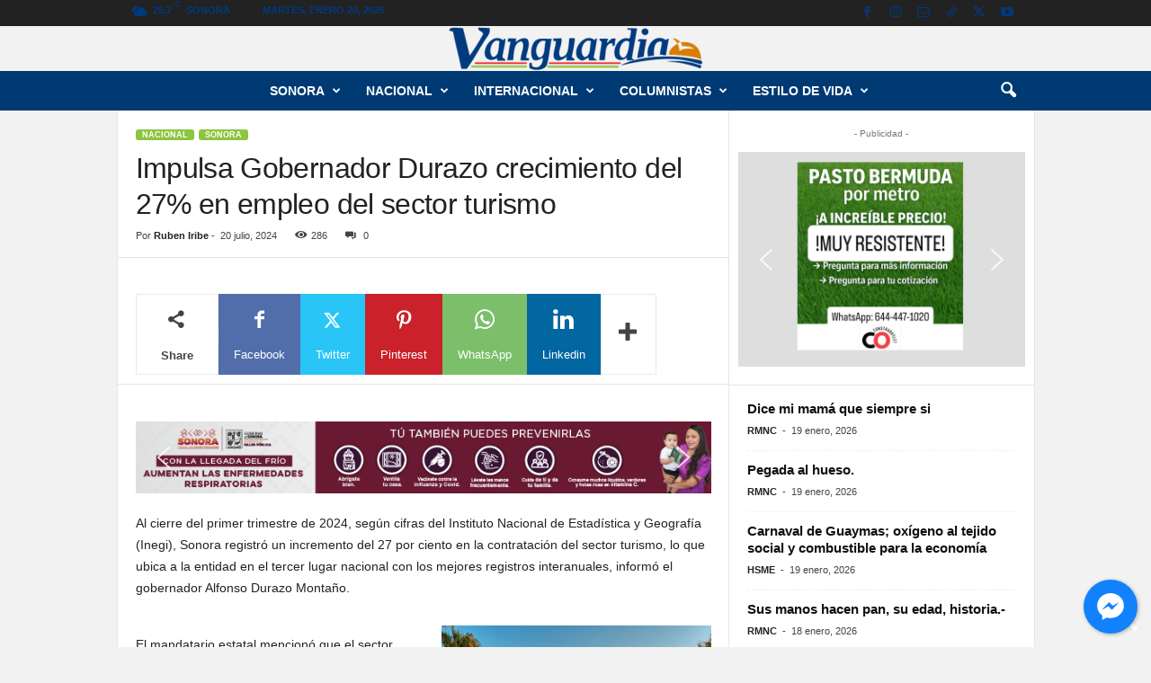

--- FILE ---
content_type: text/html; charset=UTF-8
request_url: https://periodicovanguardia.mx/2024/07/20/impulsa-gobernador-durazo-crecimiento-del-27-en-empleo-del-sector-turismo/
body_size: 34327
content:
<!doctype html >
<!--[if IE 8]>    <html class="ie8" lang="es"> <![endif]-->
<!--[if IE 9]>    <html class="ie9" lang="es"> <![endif]-->
<!--[if gt IE 8]><!--> <html lang="es"> <!--<![endif]-->
<head>
<title>Impulsa Gobernador Durazo crecimiento del 27% en empleo del sector turismo - Noticias Vanguardia Sonora</title>
<meta charset="UTF-8" />
<meta name="viewport" content="width=device-width, initial-scale=1.0">
<link rel="pingback" href="https://periodicovanguardia.mx/xmlrpc.php" />
<meta name='robots' content='index, follow, max-image-preview:large, max-snippet:-1, max-video-preview:-1' />
<style>img:is([sizes="auto" i], [sizes^="auto," i]) { contain-intrinsic-size: 3000px 1500px }</style>
<link rel="icon" type="image/png" href="http://periodicovanguardia.mx/wp-content/uploads/2020/10/vanicon.png">
<!-- This site is optimized with the Yoast SEO plugin v26.4 - https://yoast.com/wordpress/plugins/seo/ -->
<link rel="canonical" href="https://periodicovanguardia.mx/2024/07/20/impulsa-gobernador-durazo-crecimiento-del-27-en-empleo-del-sector-turismo/" />
<meta property="og:locale" content="es_MX" />
<meta property="og:type" content="article" />
<meta property="og:title" content="Impulsa Gobernador Durazo crecimiento del 27% en empleo del sector turismo - Noticias Vanguardia Sonora" />
<meta property="og:description" content="Al cierre del primer trimestre de 2024, según cifras del Instituto Nacional de Estadística y Geografía (Inegi), Sonora registró un incremento del 27 por ciento en la contratación del sector turismo, lo que ubica a la entidad en el tercer lugar nacional con los mejores registros interanuales, informó el gobernador Alfonso Durazo Montaño. El mandatario [&hellip;]" />
<meta property="og:url" content="https://periodicovanguardia.mx/2024/07/20/impulsa-gobernador-durazo-crecimiento-del-27-en-empleo-del-sector-turismo/" />
<meta property="og:site_name" content="Noticias Vanguardia Sonora" />
<meta property="article:publisher" content="https://www.facebook.com/periodico.vanguardia/" />
<meta property="article:published_time" content="2024-07-20T14:00:00+00:00" />
<meta property="article:modified_time" content="2024-07-20T15:25:42+00:00" />
<meta property="og:image" content="https://periodicovanguardia.mx/wp-content/uploads/2022/10/1022006c.jpeg" />
<meta property="og:image:width" content="1200" />
<meta property="og:image:height" content="734" />
<meta property="og:image:type" content="image/jpeg" />
<meta name="author" content="Ruben Iribe" />
<meta name="twitter:card" content="summary_large_image" />
<meta name="twitter:creator" content="@VanguardiaDeMx" />
<meta name="twitter:site" content="@VanguardiaDeMx" />
<meta name="twitter:label1" content="Escrito por" />
<meta name="twitter:data1" content="Ruben Iribe" />
<meta name="twitter:label2" content="Tiempo de lectura" />
<meta name="twitter:data2" content="2 minutos" />
<script type="application/ld+json" class="yoast-schema-graph">{"@context":"https://schema.org","@graph":[{"@type":"Article","@id":"https://periodicovanguardia.mx/2024/07/20/impulsa-gobernador-durazo-crecimiento-del-27-en-empleo-del-sector-turismo/#article","isPartOf":{"@id":"https://periodicovanguardia.mx/2024/07/20/impulsa-gobernador-durazo-crecimiento-del-27-en-empleo-del-sector-turismo/"},"author":{"name":"Ruben Iribe","@id":"https://periodicovanguardia.mx/#/schema/person/f893a13e2f7f26a352712db6e17ac0b5"},"headline":"Impulsa Gobernador Durazo crecimiento del 27% en empleo del sector turismo","datePublished":"2024-07-20T14:00:00+00:00","dateModified":"2024-07-20T15:25:42+00:00","mainEntityOfPage":{"@id":"https://periodicovanguardia.mx/2024/07/20/impulsa-gobernador-durazo-crecimiento-del-27-en-empleo-del-sector-turismo/"},"wordCount":229,"publisher":{"@id":"https://periodicovanguardia.mx/#organization"},"image":{"@id":"https://periodicovanguardia.mx/2024/07/20/impulsa-gobernador-durazo-crecimiento-del-27-en-empleo-del-sector-turismo/#primaryimage"},"thumbnailUrl":"https://periodicovanguardia.mx/wp-content/uploads/2022/10/1022006c.jpeg","keywords":["SONORA"],"articleSection":["Sonora"],"inLanguage":"es"},{"@type":"WebPage","@id":"https://periodicovanguardia.mx/2024/07/20/impulsa-gobernador-durazo-crecimiento-del-27-en-empleo-del-sector-turismo/","url":"https://periodicovanguardia.mx/2024/07/20/impulsa-gobernador-durazo-crecimiento-del-27-en-empleo-del-sector-turismo/","name":"Impulsa Gobernador Durazo crecimiento del 27% en empleo del sector turismo - Noticias Vanguardia Sonora","isPartOf":{"@id":"https://periodicovanguardia.mx/#website"},"primaryImageOfPage":{"@id":"https://periodicovanguardia.mx/2024/07/20/impulsa-gobernador-durazo-crecimiento-del-27-en-empleo-del-sector-turismo/#primaryimage"},"image":{"@id":"https://periodicovanguardia.mx/2024/07/20/impulsa-gobernador-durazo-crecimiento-del-27-en-empleo-del-sector-turismo/#primaryimage"},"thumbnailUrl":"https://periodicovanguardia.mx/wp-content/uploads/2022/10/1022006c.jpeg","datePublished":"2024-07-20T14:00:00+00:00","dateModified":"2024-07-20T15:25:42+00:00","breadcrumb":{"@id":"https://periodicovanguardia.mx/2024/07/20/impulsa-gobernador-durazo-crecimiento-del-27-en-empleo-del-sector-turismo/#breadcrumb"},"inLanguage":"es","potentialAction":[{"@type":"ReadAction","target":["https://periodicovanguardia.mx/2024/07/20/impulsa-gobernador-durazo-crecimiento-del-27-en-empleo-del-sector-turismo/"]}]},{"@type":"ImageObject","inLanguage":"es","@id":"https://periodicovanguardia.mx/2024/07/20/impulsa-gobernador-durazo-crecimiento-del-27-en-empleo-del-sector-turismo/#primaryimage","url":"https://periodicovanguardia.mx/wp-content/uploads/2022/10/1022006c.jpeg","contentUrl":"https://periodicovanguardia.mx/wp-content/uploads/2022/10/1022006c.jpeg","width":1200,"height":734},{"@type":"BreadcrumbList","@id":"https://periodicovanguardia.mx/2024/07/20/impulsa-gobernador-durazo-crecimiento-del-27-en-empleo-del-sector-turismo/#breadcrumb","itemListElement":[{"@type":"ListItem","position":1,"name":"Inicio","item":"https://periodicovanguardia.mx/"},{"@type":"ListItem","position":2,"name":"Impulsa Gobernador Durazo crecimiento del 27% en empleo del sector turismo"}]},{"@type":"WebSite","@id":"https://periodicovanguardia.mx/#website","url":"https://periodicovanguardia.mx/","name":"Noticias Vanguardia","description":"Noticias de México - Sonora - Hermosillo - Cajeme - Guaymas - Nogales - Navojoa","publisher":{"@id":"https://periodicovanguardia.mx/#organization"},"potentialAction":[{"@type":"SearchAction","target":{"@type":"EntryPoint","urlTemplate":"https://periodicovanguardia.mx/?s={search_term_string}"},"query-input":{"@type":"PropertyValueSpecification","valueRequired":true,"valueName":"search_term_string"}}],"inLanguage":"es"},{"@type":"Organization","@id":"https://periodicovanguardia.mx/#organization","name":"Noticias Vanguardia","url":"https://periodicovanguardia.mx/","logo":{"@type":"ImageObject","inLanguage":"es","@id":"https://periodicovanguardia.mx/#/schema/logo/image/","url":"https://periodicovanguardia.mx/wp-content/uploads/2020/11/VANGUARDIA.png","contentUrl":"https://periodicovanguardia.mx/wp-content/uploads/2020/11/VANGUARDIA.png","width":300,"height":50,"caption":"Noticias Vanguardia"},"image":{"@id":"https://periodicovanguardia.mx/#/schema/logo/image/"},"sameAs":["https://www.facebook.com/periodico.vanguardia/","https://x.com/VanguardiaDeMx","https://www.instagram.com/vanguardiasonora/"]},{"@type":"Person","@id":"https://periodicovanguardia.mx/#/schema/person/f893a13e2f7f26a352712db6e17ac0b5","name":"Ruben Iribe","image":{"@type":"ImageObject","inLanguage":"es","@id":"https://periodicovanguardia.mx/#/schema/person/image/","url":"https://secure.gravatar.com/avatar/127603aed4cf871edfa7ee9c060edeb92e59eff8243ec68efdd3a2fa54447fdf?s=96&d=mm&r=g","contentUrl":"https://secure.gravatar.com/avatar/127603aed4cf871edfa7ee9c060edeb92e59eff8243ec68efdd3a2fa54447fdf?s=96&d=mm&r=g","caption":"Ruben Iribe"},"url":"https://periodicovanguardia.mx/author/ruben-iribe/"}]}</script>
<!-- / Yoast SEO plugin. -->
<link rel="alternate" type="application/rss+xml" title="Noticias Vanguardia Sonora &raquo; Feed" href="https://periodicovanguardia.mx/feed/" />
<link rel="alternate" type="application/rss+xml" title="Noticias Vanguardia Sonora &raquo; RSS de los comentarios" href="https://periodicovanguardia.mx/comments/feed/" />
<link rel='stylesheet' id='wp-block-library-css' href='//periodicovanguardia.mx/wp-content/cache/wpfc-minified/97ok5x9w/a1bi2.css' type='text/css' media='all' />
<style id='classic-theme-styles-inline-css' type='text/css'>
/*! This file is auto-generated */
.wp-block-button__link{color:#fff;background-color:#32373c;border-radius:9999px;box-shadow:none;text-decoration:none;padding:calc(.667em + 2px) calc(1.333em + 2px);font-size:1.125em}.wp-block-file__button{background:#32373c;color:#fff;text-decoration:none}
</style>
<style id='global-styles-inline-css' type='text/css'>
:root{--wp--preset--aspect-ratio--square: 1;--wp--preset--aspect-ratio--4-3: 4/3;--wp--preset--aspect-ratio--3-4: 3/4;--wp--preset--aspect-ratio--3-2: 3/2;--wp--preset--aspect-ratio--2-3: 2/3;--wp--preset--aspect-ratio--16-9: 16/9;--wp--preset--aspect-ratio--9-16: 9/16;--wp--preset--color--black: #000000;--wp--preset--color--cyan-bluish-gray: #abb8c3;--wp--preset--color--white: #ffffff;--wp--preset--color--pale-pink: #f78da7;--wp--preset--color--vivid-red: #cf2e2e;--wp--preset--color--luminous-vivid-orange: #ff6900;--wp--preset--color--luminous-vivid-amber: #fcb900;--wp--preset--color--light-green-cyan: #7bdcb5;--wp--preset--color--vivid-green-cyan: #00d084;--wp--preset--color--pale-cyan-blue: #8ed1fc;--wp--preset--color--vivid-cyan-blue: #0693e3;--wp--preset--color--vivid-purple: #9b51e0;--wp--preset--gradient--vivid-cyan-blue-to-vivid-purple: linear-gradient(135deg,rgba(6,147,227,1) 0%,rgb(155,81,224) 100%);--wp--preset--gradient--light-green-cyan-to-vivid-green-cyan: linear-gradient(135deg,rgb(122,220,180) 0%,rgb(0,208,130) 100%);--wp--preset--gradient--luminous-vivid-amber-to-luminous-vivid-orange: linear-gradient(135deg,rgba(252,185,0,1) 0%,rgba(255,105,0,1) 100%);--wp--preset--gradient--luminous-vivid-orange-to-vivid-red: linear-gradient(135deg,rgba(255,105,0,1) 0%,rgb(207,46,46) 100%);--wp--preset--gradient--very-light-gray-to-cyan-bluish-gray: linear-gradient(135deg,rgb(238,238,238) 0%,rgb(169,184,195) 100%);--wp--preset--gradient--cool-to-warm-spectrum: linear-gradient(135deg,rgb(74,234,220) 0%,rgb(151,120,209) 20%,rgb(207,42,186) 40%,rgb(238,44,130) 60%,rgb(251,105,98) 80%,rgb(254,248,76) 100%);--wp--preset--gradient--blush-light-purple: linear-gradient(135deg,rgb(255,206,236) 0%,rgb(152,150,240) 100%);--wp--preset--gradient--blush-bordeaux: linear-gradient(135deg,rgb(254,205,165) 0%,rgb(254,45,45) 50%,rgb(107,0,62) 100%);--wp--preset--gradient--luminous-dusk: linear-gradient(135deg,rgb(255,203,112) 0%,rgb(199,81,192) 50%,rgb(65,88,208) 100%);--wp--preset--gradient--pale-ocean: linear-gradient(135deg,rgb(255,245,203) 0%,rgb(182,227,212) 50%,rgb(51,167,181) 100%);--wp--preset--gradient--electric-grass: linear-gradient(135deg,rgb(202,248,128) 0%,rgb(113,206,126) 100%);--wp--preset--gradient--midnight: linear-gradient(135deg,rgb(2,3,129) 0%,rgb(40,116,252) 100%);--wp--preset--font-size--small: 10px;--wp--preset--font-size--medium: 20px;--wp--preset--font-size--large: 30px;--wp--preset--font-size--x-large: 42px;--wp--preset--font-size--regular: 14px;--wp--preset--font-size--larger: 48px;--wp--preset--spacing--20: 0.44rem;--wp--preset--spacing--30: 0.67rem;--wp--preset--spacing--40: 1rem;--wp--preset--spacing--50: 1.5rem;--wp--preset--spacing--60: 2.25rem;--wp--preset--spacing--70: 3.38rem;--wp--preset--spacing--80: 5.06rem;--wp--preset--shadow--natural: 6px 6px 9px rgba(0, 0, 0, 0.2);--wp--preset--shadow--deep: 12px 12px 50px rgba(0, 0, 0, 0.4);--wp--preset--shadow--sharp: 6px 6px 0px rgba(0, 0, 0, 0.2);--wp--preset--shadow--outlined: 6px 6px 0px -3px rgba(255, 255, 255, 1), 6px 6px rgba(0, 0, 0, 1);--wp--preset--shadow--crisp: 6px 6px 0px rgba(0, 0, 0, 1);}:where(.is-layout-flex){gap: 0.5em;}:where(.is-layout-grid){gap: 0.5em;}body .is-layout-flex{display: flex;}.is-layout-flex{flex-wrap: wrap;align-items: center;}.is-layout-flex > :is(*, div){margin: 0;}body .is-layout-grid{display: grid;}.is-layout-grid > :is(*, div){margin: 0;}:where(.wp-block-columns.is-layout-flex){gap: 2em;}:where(.wp-block-columns.is-layout-grid){gap: 2em;}:where(.wp-block-post-template.is-layout-flex){gap: 1.25em;}:where(.wp-block-post-template.is-layout-grid){gap: 1.25em;}.has-black-color{color: var(--wp--preset--color--black) !important;}.has-cyan-bluish-gray-color{color: var(--wp--preset--color--cyan-bluish-gray) !important;}.has-white-color{color: var(--wp--preset--color--white) !important;}.has-pale-pink-color{color: var(--wp--preset--color--pale-pink) !important;}.has-vivid-red-color{color: var(--wp--preset--color--vivid-red) !important;}.has-luminous-vivid-orange-color{color: var(--wp--preset--color--luminous-vivid-orange) !important;}.has-luminous-vivid-amber-color{color: var(--wp--preset--color--luminous-vivid-amber) !important;}.has-light-green-cyan-color{color: var(--wp--preset--color--light-green-cyan) !important;}.has-vivid-green-cyan-color{color: var(--wp--preset--color--vivid-green-cyan) !important;}.has-pale-cyan-blue-color{color: var(--wp--preset--color--pale-cyan-blue) !important;}.has-vivid-cyan-blue-color{color: var(--wp--preset--color--vivid-cyan-blue) !important;}.has-vivid-purple-color{color: var(--wp--preset--color--vivid-purple) !important;}.has-black-background-color{background-color: var(--wp--preset--color--black) !important;}.has-cyan-bluish-gray-background-color{background-color: var(--wp--preset--color--cyan-bluish-gray) !important;}.has-white-background-color{background-color: var(--wp--preset--color--white) !important;}.has-pale-pink-background-color{background-color: var(--wp--preset--color--pale-pink) !important;}.has-vivid-red-background-color{background-color: var(--wp--preset--color--vivid-red) !important;}.has-luminous-vivid-orange-background-color{background-color: var(--wp--preset--color--luminous-vivid-orange) !important;}.has-luminous-vivid-amber-background-color{background-color: var(--wp--preset--color--luminous-vivid-amber) !important;}.has-light-green-cyan-background-color{background-color: var(--wp--preset--color--light-green-cyan) !important;}.has-vivid-green-cyan-background-color{background-color: var(--wp--preset--color--vivid-green-cyan) !important;}.has-pale-cyan-blue-background-color{background-color: var(--wp--preset--color--pale-cyan-blue) !important;}.has-vivid-cyan-blue-background-color{background-color: var(--wp--preset--color--vivid-cyan-blue) !important;}.has-vivid-purple-background-color{background-color: var(--wp--preset--color--vivid-purple) !important;}.has-black-border-color{border-color: var(--wp--preset--color--black) !important;}.has-cyan-bluish-gray-border-color{border-color: var(--wp--preset--color--cyan-bluish-gray) !important;}.has-white-border-color{border-color: var(--wp--preset--color--white) !important;}.has-pale-pink-border-color{border-color: var(--wp--preset--color--pale-pink) !important;}.has-vivid-red-border-color{border-color: var(--wp--preset--color--vivid-red) !important;}.has-luminous-vivid-orange-border-color{border-color: var(--wp--preset--color--luminous-vivid-orange) !important;}.has-luminous-vivid-amber-border-color{border-color: var(--wp--preset--color--luminous-vivid-amber) !important;}.has-light-green-cyan-border-color{border-color: var(--wp--preset--color--light-green-cyan) !important;}.has-vivid-green-cyan-border-color{border-color: var(--wp--preset--color--vivid-green-cyan) !important;}.has-pale-cyan-blue-border-color{border-color: var(--wp--preset--color--pale-cyan-blue) !important;}.has-vivid-cyan-blue-border-color{border-color: var(--wp--preset--color--vivid-cyan-blue) !important;}.has-vivid-purple-border-color{border-color: var(--wp--preset--color--vivid-purple) !important;}.has-vivid-cyan-blue-to-vivid-purple-gradient-background{background: var(--wp--preset--gradient--vivid-cyan-blue-to-vivid-purple) !important;}.has-light-green-cyan-to-vivid-green-cyan-gradient-background{background: var(--wp--preset--gradient--light-green-cyan-to-vivid-green-cyan) !important;}.has-luminous-vivid-amber-to-luminous-vivid-orange-gradient-background{background: var(--wp--preset--gradient--luminous-vivid-amber-to-luminous-vivid-orange) !important;}.has-luminous-vivid-orange-to-vivid-red-gradient-background{background: var(--wp--preset--gradient--luminous-vivid-orange-to-vivid-red) !important;}.has-very-light-gray-to-cyan-bluish-gray-gradient-background{background: var(--wp--preset--gradient--very-light-gray-to-cyan-bluish-gray) !important;}.has-cool-to-warm-spectrum-gradient-background{background: var(--wp--preset--gradient--cool-to-warm-spectrum) !important;}.has-blush-light-purple-gradient-background{background: var(--wp--preset--gradient--blush-light-purple) !important;}.has-blush-bordeaux-gradient-background{background: var(--wp--preset--gradient--blush-bordeaux) !important;}.has-luminous-dusk-gradient-background{background: var(--wp--preset--gradient--luminous-dusk) !important;}.has-pale-ocean-gradient-background{background: var(--wp--preset--gradient--pale-ocean) !important;}.has-electric-grass-gradient-background{background: var(--wp--preset--gradient--electric-grass) !important;}.has-midnight-gradient-background{background: var(--wp--preset--gradient--midnight) !important;}.has-small-font-size{font-size: var(--wp--preset--font-size--small) !important;}.has-medium-font-size{font-size: var(--wp--preset--font-size--medium) !important;}.has-large-font-size{font-size: var(--wp--preset--font-size--large) !important;}.has-x-large-font-size{font-size: var(--wp--preset--font-size--x-large) !important;}
:where(.wp-block-post-template.is-layout-flex){gap: 1.25em;}:where(.wp-block-post-template.is-layout-grid){gap: 1.25em;}
:where(.wp-block-columns.is-layout-flex){gap: 2em;}:where(.wp-block-columns.is-layout-grid){gap: 2em;}
:root :where(.wp-block-pullquote){font-size: 1.5em;line-height: 1.6;}
</style>
<link rel='stylesheet' id='cresta-facebook-messenger-front-style-css' href='//periodicovanguardia.mx/wp-content/cache/wpfc-minified/m7v40ung/a1bi2.css' type='text/css' media='all' />
<link rel='stylesheet' id='td-theme-css' href='//periodicovanguardia.mx/wp-content/cache/wpfc-minified/7w2p7jsn/a1bi2.css' type='text/css' media='all' />
<style id='td-theme-inline-css' type='text/css'>
/* custom css - generated by TagDiv Composer */
@media (max-width: 767px) {
.td-header-desktop-wrap {
display: none;
}
}
@media (min-width: 767px) {
.td-header-mobile-wrap {
display: none;
}
}
</style>
<link rel='stylesheet' id='td-legacy-framework-front-style-css' href='//periodicovanguardia.mx/wp-content/cache/wpfc-minified/7x7c0dx8/a1bi2.css' type='text/css' media='all' />
<link rel="stylesheet" type="text/css" href='//periodicovanguardia.mx/wp-content/cache/wpfc-minified/euo87ld8/a1bi2.css' media="all">
<style data-related="n2-ss-3">div#n2-ss-3 .n2-ss-slider-1{display:grid;position:relative;}div#n2-ss-3 .n2-ss-slider-2{display:grid;position:relative;overflow:hidden;padding:0px 0px 0px 0px;border:0px solid RGBA(62,62,62,1);border-radius:0px;background-clip:padding-box;background-repeat:repeat;background-position:50% 50%;background-size:cover;background-attachment:scroll;z-index:1;}div#n2-ss-3:not(.n2-ss-loaded) .n2-ss-slider-2{background-image:none !important;}div#n2-ss-3 .n2-ss-slider-3{display:grid;grid-template-areas:'cover';position:relative;overflow:hidden;z-index:10;}div#n2-ss-3 .n2-ss-slider-3 > *{grid-area:cover;}div#n2-ss-3 .n2-ss-slide-backgrounds,div#n2-ss-3 .n2-ss-slider-3 > .n2-ss-divider{position:relative;}div#n2-ss-3 .n2-ss-slide-backgrounds{z-index:10;}div#n2-ss-3 .n2-ss-slide-backgrounds > *{overflow:hidden;}div#n2-ss-3 .n2-ss-slide-background{transform:translateX(-100000px);}div#n2-ss-3 .n2-ss-slider-4{place-self:center;position:relative;width:100%;height:100%;z-index:20;display:grid;grid-template-areas:'slide';}div#n2-ss-3 .n2-ss-slider-4 > *{grid-area:slide;}div#n2-ss-3.n2-ss-full-page--constrain-ratio .n2-ss-slider-4{height:auto;}div#n2-ss-3 .n2-ss-slide{display:grid;place-items:center;grid-auto-columns:100%;position:relative;z-index:20;-webkit-backface-visibility:hidden;transform:translateX(-100000px);}div#n2-ss-3 .n2-ss-slide{perspective:1500px;}div#n2-ss-3 .n2-ss-slide-active{z-index:21;}.n2-ss-background-animation{position:absolute;top:0;left:0;width:100%;height:100%;z-index:3;}div#n2-ss-3 .n2-ss-background-animation{position:absolute;top:0;left:0;width:100%;height:100%;z-index:3;}div#n2-ss-3 .n2-ss-background-animation .n2-ss-slide-background{z-index:auto;}div#n2-ss-3 .n2-bganim-side{position:absolute;left:0;top:0;overflow:hidden;background:RGBA(51,51,51,1);}div#n2-ss-3 .n2-bganim-tile-overlay-colored{z-index:100000;background:RGBA(51,51,51,1);}div#n2-ss-3 .nextend-arrow{cursor:pointer;overflow:hidden;line-height:0 !important;z-index:18;-webkit-user-select:none;}div#n2-ss-3 .nextend-arrow img{position:relative;display:block;}div#n2-ss-3 .nextend-arrow img.n2-arrow-hover-img{display:none;}div#n2-ss-3 .nextend-arrow:FOCUS img.n2-arrow-hover-img,div#n2-ss-3 .nextend-arrow:HOVER img.n2-arrow-hover-img{display:inline;}div#n2-ss-3 .nextend-arrow:FOCUS img.n2-arrow-normal-img,div#n2-ss-3 .nextend-arrow:HOVER img.n2-arrow-normal-img{display:none;}div#n2-ss-3 .nextend-arrow-animated{overflow:hidden;}div#n2-ss-3 .nextend-arrow-animated > div{position:relative;}div#n2-ss-3 .nextend-arrow-animated .n2-active{position:absolute;}div#n2-ss-3 .nextend-arrow-animated-fade{transition:background 0.3s, opacity 0.4s;}div#n2-ss-3 .nextend-arrow-animated-horizontal > div{transition:all 0.4s;transform:none;}div#n2-ss-3 .nextend-arrow-animated-horizontal .n2-active{top:0;}div#n2-ss-3 .nextend-arrow-previous.nextend-arrow-animated-horizontal .n2-active{left:100%;}div#n2-ss-3 .nextend-arrow-next.nextend-arrow-animated-horizontal .n2-active{right:100%;}div#n2-ss-3 .nextend-arrow-previous.nextend-arrow-animated-horizontal:HOVER > div,div#n2-ss-3 .nextend-arrow-previous.nextend-arrow-animated-horizontal:FOCUS > div{transform:translateX(-100%);}div#n2-ss-3 .nextend-arrow-next.nextend-arrow-animated-horizontal:HOVER > div,div#n2-ss-3 .nextend-arrow-next.nextend-arrow-animated-horizontal:FOCUS > div{transform:translateX(100%);}div#n2-ss-3 .nextend-arrow-animated-vertical > div{transition:all 0.4s;transform:none;}div#n2-ss-3 .nextend-arrow-animated-vertical .n2-active{left:0;}div#n2-ss-3 .nextend-arrow-previous.nextend-arrow-animated-vertical .n2-active{top:100%;}div#n2-ss-3 .nextend-arrow-next.nextend-arrow-animated-vertical .n2-active{bottom:100%;}div#n2-ss-3 .nextend-arrow-previous.nextend-arrow-animated-vertical:HOVER > div,div#n2-ss-3 .nextend-arrow-previous.nextend-arrow-animated-vertical:FOCUS > div{transform:translateY(-100%);}div#n2-ss-3 .nextend-arrow-next.nextend-arrow-animated-vertical:HOVER > div,div#n2-ss-3 .nextend-arrow-next.nextend-arrow-animated-vertical:FOCUS > div{transform:translateY(100%);}div#n2-ss-3 .n2-ss-slide-limiter{max-width:3000px;}div#n2-ss-3 .n-uc-qLnKzcqLgQIR{padding:10px 10px 10px 10px}div#n2-ss-3 .n-uc-7S1L4ZUdKN8u{padding:10px 10px 10px 10px}div#n2-ss-3 .n-uc-a1szYyImYjv5{padding:10px 10px 10px 10px}div#n2-ss-3 .n-uc-NWiH74MSrErE{padding:10px 10px 10px 10px}div#n2-ss-3 .n-uc-aCV6XoTnWhSv{padding:10px 10px 10px 10px}div#n2-ss-3 .n-uc-pCvO50DI5gGM{padding:10px 10px 10px 10px}div#n2-ss-3 .nextend-arrow img{width: 32px}@media (min-width: 1200px){div#n2-ss-3 [data-hide-desktopportrait="1"]{display: none !important;}}@media (orientation: landscape) and (max-width: 1199px) and (min-width: 901px),(orientation: portrait) and (max-width: 1199px) and (min-width: 701px){div#n2-ss-3 .n2-ss-slide-limiter{max-width:3000px;}div#n2-ss-3 [data-hide-tabletportrait="1"]{display: none !important;}}@media (orientation: landscape) and (max-width: 900px),(orientation: portrait) and (max-width: 700px){div#n2-ss-3 .n2-ss-slide-limiter{max-width:480px;}div#n2-ss-3 [data-hide-mobileportrait="1"]{display: none !important;}div#n2-ss-3 .nextend-arrow img{width: 16px}}</style>
<style data-related="n2-ss-2">div#n2-ss-2 .n2-ss-slider-1{display:grid;position:relative;}div#n2-ss-2 .n2-ss-slider-2{display:grid;position:relative;overflow:hidden;padding:0px 0px 0px 0px;border:0px solid RGBA(62,62,62,1);border-radius:0px;background-clip:padding-box;background-repeat:repeat;background-position:50% 50%;background-size:cover;background-attachment:scroll;z-index:1;}div#n2-ss-2:not(.n2-ss-loaded) .n2-ss-slider-2{background-image:none !important;}div#n2-ss-2 .n2-ss-slider-3{display:grid;grid-template-areas:'cover';position:relative;overflow:hidden;z-index:10;}div#n2-ss-2 .n2-ss-slider-3 > *{grid-area:cover;}div#n2-ss-2 .n2-ss-slide-backgrounds,div#n2-ss-2 .n2-ss-slider-3 > .n2-ss-divider{position:relative;}div#n2-ss-2 .n2-ss-slide-backgrounds{z-index:10;}div#n2-ss-2 .n2-ss-slide-backgrounds > *{overflow:hidden;}div#n2-ss-2 .n2-ss-slide-background{transform:translateX(-100000px);}div#n2-ss-2 .n2-ss-slider-4{place-self:center;position:relative;width:100%;height:100%;z-index:20;display:grid;grid-template-areas:'slide';}div#n2-ss-2 .n2-ss-slider-4 > *{grid-area:slide;}div#n2-ss-2.n2-ss-full-page--constrain-ratio .n2-ss-slider-4{height:auto;}div#n2-ss-2 .n2-ss-slide{display:grid;place-items:center;grid-auto-columns:100%;position:relative;z-index:20;-webkit-backface-visibility:hidden;transform:translateX(-100000px);}div#n2-ss-2 .n2-ss-slide{perspective:1500px;}div#n2-ss-2 .n2-ss-slide-active{z-index:21;}.n2-ss-background-animation{position:absolute;top:0;left:0;width:100%;height:100%;z-index:3;}div#n2-ss-2 .nextend-arrow{cursor:pointer;overflow:hidden;line-height:0 !important;z-index:18;-webkit-user-select:none;}div#n2-ss-2 .nextend-arrow img{position:relative;display:block;}div#n2-ss-2 .nextend-arrow img.n2-arrow-hover-img{display:none;}div#n2-ss-2 .nextend-arrow:FOCUS img.n2-arrow-hover-img,div#n2-ss-2 .nextend-arrow:HOVER img.n2-arrow-hover-img{display:inline;}div#n2-ss-2 .nextend-arrow:FOCUS img.n2-arrow-normal-img,div#n2-ss-2 .nextend-arrow:HOVER img.n2-arrow-normal-img{display:none;}div#n2-ss-2 .nextend-arrow-animated{overflow:hidden;}div#n2-ss-2 .nextend-arrow-animated > div{position:relative;}div#n2-ss-2 .nextend-arrow-animated .n2-active{position:absolute;}div#n2-ss-2 .nextend-arrow-animated-fade{transition:background 0.3s, opacity 0.4s;}div#n2-ss-2 .nextend-arrow-animated-horizontal > div{transition:all 0.4s;transform:none;}div#n2-ss-2 .nextend-arrow-animated-horizontal .n2-active{top:0;}div#n2-ss-2 .nextend-arrow-previous.nextend-arrow-animated-horizontal .n2-active{left:100%;}div#n2-ss-2 .nextend-arrow-next.nextend-arrow-animated-horizontal .n2-active{right:100%;}div#n2-ss-2 .nextend-arrow-previous.nextend-arrow-animated-horizontal:HOVER > div,div#n2-ss-2 .nextend-arrow-previous.nextend-arrow-animated-horizontal:FOCUS > div{transform:translateX(-100%);}div#n2-ss-2 .nextend-arrow-next.nextend-arrow-animated-horizontal:HOVER > div,div#n2-ss-2 .nextend-arrow-next.nextend-arrow-animated-horizontal:FOCUS > div{transform:translateX(100%);}div#n2-ss-2 .nextend-arrow-animated-vertical > div{transition:all 0.4s;transform:none;}div#n2-ss-2 .nextend-arrow-animated-vertical .n2-active{left:0;}div#n2-ss-2 .nextend-arrow-previous.nextend-arrow-animated-vertical .n2-active{top:100%;}div#n2-ss-2 .nextend-arrow-next.nextend-arrow-animated-vertical .n2-active{bottom:100%;}div#n2-ss-2 .nextend-arrow-previous.nextend-arrow-animated-vertical:HOVER > div,div#n2-ss-2 .nextend-arrow-previous.nextend-arrow-animated-vertical:FOCUS > div{transform:translateY(-100%);}div#n2-ss-2 .nextend-arrow-next.nextend-arrow-animated-vertical:HOVER > div,div#n2-ss-2 .nextend-arrow-next.nextend-arrow-animated-vertical:FOCUS > div{transform:translateY(100%);}div#n2-ss-2 .n2-ss-slide-limiter{max-width:320px;}div#n2-ss-2 .n-uc-A1CgvyW7dxyL{padding:10px 10px 10px 10px}div#n2-ss-2 .n-uc-HZtR2YuuXOQK{padding:10px 10px 10px 10px}div#n2-ss-2 .n-uc-Dr2PJGObW9AV{padding:10px 10px 10px 10px}div#n2-ss-2 .n-uc-pq9JtkKh8a6d{padding:10px 10px 10px 10px}div#n2-ss-2 .n-uc-WyYX3schos7K{padding:10px 10px 10px 10px}div#n2-ss-2 .n-uc-JbGEIADoCMwZ{padding:10px 10px 10px 10px}div#n2-ss-2 .nextend-arrow img{width: 32px}@media (min-width: 1200px){div#n2-ss-2 [data-hide-desktopportrait="1"]{display: none !important;}}@media (orientation: landscape) and (max-width: 1199px) and (min-width: 901px),(orientation: portrait) and (max-width: 1199px) and (min-width: 701px){div#n2-ss-2 [data-hide-tabletportrait="1"]{display: none !important;}}@media (orientation: landscape) and (max-width: 900px),(orientation: portrait) and (max-width: 700px){div#n2-ss-2 [data-hide-mobileportrait="1"]{display: none !important;}div#n2-ss-2 .nextend-arrow img{width: 16px}}</style>
<script>(function(){this._N2=this._N2||{_r:[],_d:[],r:function(){this._r.push(arguments)},d:function(){this._d.push(arguments)}}}).call(window);</script><script src="https://periodicovanguardia.mx/wp-content/plugins/smart-slider-3/Public/SmartSlider3/Application/Frontend/Assets/dist/n2.min.js?ver=667fb12b" defer async></script>
<script src="https://periodicovanguardia.mx/wp-content/plugins/smart-slider-3/Public/SmartSlider3/Application/Frontend/Assets/dist/smartslider-frontend.min.js?ver=667fb12b" defer async></script>
<script src="https://periodicovanguardia.mx/wp-content/plugins/smart-slider-3/Public/SmartSlider3/Slider/SliderType/Simple/Assets/dist/ss-simple.min.js?ver=667fb12b" defer async></script>
<script src="https://periodicovanguardia.mx/wp-content/plugins/smart-slider-3/Public/SmartSlider3/Slider/SliderType/Simple/Assets/dist/smartslider-backgroundanimation.min.js?ver=667fb12b" defer async></script>
<script src="https://periodicovanguardia.mx/wp-content/plugins/smart-slider-3/Public/SmartSlider3/Widget/Arrow/ArrowImage/Assets/dist/w-arrow-image.min.js?ver=667fb12b" defer async></script>
<script>_N2.r('documentReady',function(){_N2.r(["documentReady","smartslider-frontend","smartslider-backgroundanimation","SmartSliderWidgetArrowImage","ss-simple"],function(){new _N2.SmartSliderSimple('n2-ss-3',{"admin":false,"background.video.mobile":1,"loadingTime":2000,"alias":{"id":0,"smoothScroll":0,"slideSwitch":0,"scroll":1},"align":"normal","isDelayed":0,"responsive":{"mediaQueries":{"all":false,"desktopportrait":["(min-width: 1200px)"],"tabletportrait":["(orientation: landscape) and (max-width: 1199px) and (min-width: 901px)","(orientation: portrait) and (max-width: 1199px) and (min-width: 701px)"],"mobileportrait":["(orientation: landscape) and (max-width: 900px)","(orientation: portrait) and (max-width: 700px)"]},"base":{"slideOuterWidth":640,"slideOuterHeight":80,"sliderWidth":640,"sliderHeight":80,"slideWidth":640,"slideHeight":80},"hideOn":{"desktopLandscape":false,"desktopPortrait":false,"tabletLandscape":false,"tabletPortrait":false,"mobileLandscape":false,"mobilePortrait":false},"onResizeEnabled":true,"type":"auto","sliderHeightBasedOn":"real","focusUser":1,"focusEdge":"auto","breakpoints":[{"device":"tabletPortrait","type":"max-screen-width","portraitWidth":1199,"landscapeWidth":1199},{"device":"mobilePortrait","type":"max-screen-width","portraitWidth":700,"landscapeWidth":900}],"enabledDevices":{"desktopLandscape":0,"desktopPortrait":1,"tabletLandscape":0,"tabletPortrait":1,"mobileLandscape":0,"mobilePortrait":1},"sizes":{"desktopPortrait":{"width":640,"height":80,"max":3000,"min":640},"tabletPortrait":{"width":640,"height":80,"customHeight":false,"max":1199,"min":640},"mobilePortrait":{"width":320,"height":40,"customHeight":false,"max":900,"min":320}},"overflowHiddenPage":0,"focus":{"offsetTop":"#wpadminbar","offsetBottom":""}},"controls":{"mousewheel":0,"touch":"horizontal","keyboard":1,"blockCarouselInteraction":1},"playWhenVisible":1,"playWhenVisibleAt":0.5,"lazyLoad":0,"lazyLoadNeighbor":0,"blockrightclick":0,"maintainSession":0,"autoplay":{"enabled":1,"start":1,"duration":8000,"autoplayLoop":1,"allowReStart":0,"pause":{"click":1,"mouse":"0","mediaStarted":1},"resume":{"click":0,"mouse":"0","mediaEnded":1,"slidechanged":0},"interval":1,"intervalModifier":"loop","intervalSlide":"current"},"perspective":1500,"layerMode":{"playOnce":0,"playFirstLayer":1,"mode":"skippable","inAnimation":"mainInEnd"},"bgAnimations":{"global":[{"type":"GL","subType":"GLSLPuzzle","rows":5,"columns":7,"duration":0.6,"delay":0.02,"allowedBackgroundModes":["fill"]}],"color":"RGBA(51,51,51,1)","speed":"normal"},"mainanimation":{"type":"horizontal","duration":800,"delay":0,"ease":"easeOutQuad","shiftedBackgroundAnimation":0},"carousel":1,"initCallbacks":function(){new _N2.SmartSliderWidgetArrowImage(this)}})});_N2.r(["documentReady","smartslider-frontend","SmartSliderWidgetArrowImage","ss-simple"],function(){new _N2.SmartSliderSimple('n2-ss-2',{"admin":false,"background.video.mobile":1,"loadingTime":2000,"alias":{"id":0,"smoothScroll":0,"slideSwitch":0,"scroll":1},"align":"normal","isDelayed":0,"responsive":{"mediaQueries":{"all":false,"desktopportrait":["(min-width: 1200px)"],"tabletportrait":["(orientation: landscape) and (max-width: 1199px) and (min-width: 901px)","(orientation: portrait) and (max-width: 1199px) and (min-width: 701px)"],"mobileportrait":["(orientation: landscape) and (max-width: 900px)","(orientation: portrait) and (max-width: 700px)"]},"base":{"slideOuterWidth":320,"slideOuterHeight":240,"sliderWidth":320,"sliderHeight":240,"slideWidth":320,"slideHeight":240},"hideOn":{"desktopLandscape":false,"desktopPortrait":false,"tabletLandscape":false,"tabletPortrait":false,"mobileLandscape":false,"mobilePortrait":false},"onResizeEnabled":true,"type":"auto","sliderHeightBasedOn":"real","focusUser":1,"focusEdge":"auto","breakpoints":[{"device":"tabletPortrait","type":"max-screen-width","portraitWidth":1199,"landscapeWidth":1199},{"device":"mobilePortrait","type":"max-screen-width","portraitWidth":700,"landscapeWidth":900}],"enabledDevices":{"desktopLandscape":0,"desktopPortrait":1,"tabletLandscape":0,"tabletPortrait":1,"mobileLandscape":0,"mobilePortrait":1},"sizes":{"desktopPortrait":{"width":320,"height":240,"max":3000,"min":320},"tabletPortrait":{"width":320,"height":240,"customHeight":false,"max":1199,"min":320},"mobilePortrait":{"width":320,"height":240,"customHeight":false,"max":900,"min":320}},"overflowHiddenPage":0,"focus":{"offsetTop":"#wpadminbar","offsetBottom":""}},"controls":{"mousewheel":0,"touch":"horizontal","keyboard":1,"blockCarouselInteraction":1},"playWhenVisible":1,"playWhenVisibleAt":0.5,"lazyLoad":0,"lazyLoadNeighbor":0,"blockrightclick":0,"maintainSession":0,"autoplay":{"enabled":1,"start":1,"duration":8000,"autoplayLoop":1,"allowReStart":0,"pause":{"click":1,"mouse":"0","mediaStarted":1},"resume":{"click":0,"mouse":"0","mediaEnded":1,"slidechanged":0},"interval":1,"intervalModifier":"loop","intervalSlide":"current"},"perspective":1500,"layerMode":{"playOnce":0,"playFirstLayer":1,"mode":"skippable","inAnimation":"mainInEnd"},"bgAnimations":0,"mainanimation":{"type":"horizontal","duration":800,"delay":0,"ease":"easeOutQuad","shiftedBackgroundAnimation":0},"carousel":1,"initCallbacks":function(){new _N2.SmartSliderWidgetArrowImage(this)}})})});</script><script type="text/javascript" src="https://periodicovanguardia.mx/wp-includes/js/jquery/jquery.min.js?ver=3.7.1" id="jquery-core-js"></script>
<script type="text/javascript" src="https://periodicovanguardia.mx/wp-includes/js/jquery/jquery-migrate.min.js?ver=3.4.1" id="jquery-migrate-js"></script>
<link rel="https://api.w.org/" href="https://periodicovanguardia.mx/wp-json/" /><link rel="alternate" title="JSON" type="application/json" href="https://periodicovanguardia.mx/wp-json/wp/v2/posts/412914" /><link rel="EditURI" type="application/rsd+xml" title="RSD" href="https://periodicovanguardia.mx/xmlrpc.php?rsd" />
<meta name="generator" content="WordPress 6.8.3" />
<link rel='shortlink' href='https://periodicovanguardia.mx/?p=412914' />
<link rel="alternate" title="oEmbed (JSON)" type="application/json+oembed" href="https://periodicovanguardia.mx/wp-json/oembed/1.0/embed?url=https%3A%2F%2Fperiodicovanguardia.mx%2F2024%2F07%2F20%2Fimpulsa-gobernador-durazo-crecimiento-del-27-en-empleo-del-sector-turismo%2F" />
<link rel="alternate" title="oEmbed (XML)" type="text/xml+oembed" href="https://periodicovanguardia.mx/wp-json/oembed/1.0/embed?url=https%3A%2F%2Fperiodicovanguardia.mx%2F2024%2F07%2F20%2Fimpulsa-gobernador-durazo-crecimiento-del-27-en-empleo-del-sector-turismo%2F&#038;format=xml" />
<style type="text/css">
.aiovg-player {
display: block;
position: relative;
border-radius: 3px;
padding-bottom: 56.25%;
width: 100%;
height: 0;	
overflow: hidden;
}
.aiovg-player iframe,
.aiovg-player .video-js,
.aiovg-player .plyr {
--plyr-color-main: #00b2ff;
position: absolute;
inset: 0;	
margin: 0;
padding: 0;
width: 100%;
height: 100%;
}
</style><style id='cresta-social-messenger-inline-css'>.cresta-facebook-messenger-box, .cresta-facebook-messenger-button {z-index:1000}.cresta-facebook-messenger-container, .cresta-facebook-messenger-container-button {z-index:999}.cresta-facebook-messenger-overlay {z-index:998}</style><link rel="amphtml" href="https://periodicovanguardia.mx/2024/07/20/impulsa-gobernador-durazo-crecimiento-del-27-en-empleo-del-sector-turismo/amp/">
<!-- JS generated by theme -->
<script type="text/javascript" id="td-generated-header-js">
var tdBlocksArray = []; //here we store all the items for the current page
// td_block class - each ajax block uses a object of this class for requests
function tdBlock() {
this.id = '';
this.block_type = 1; //block type id (1-234 etc)
this.atts = '';
this.td_column_number = '';
this.td_current_page = 1; //
this.post_count = 0; //from wp
this.found_posts = 0; //from wp
this.max_num_pages = 0; //from wp
this.td_filter_value = ''; //current live filter value
this.is_ajax_running = false;
this.td_user_action = ''; // load more or infinite loader (used by the animation)
this.header_color = '';
this.ajax_pagination_infinite_stop = ''; //show load more at page x
}
// td_js_generator - mini detector
( function () {
var htmlTag = document.getElementsByTagName("html")[0];
if ( navigator.userAgent.indexOf("MSIE 10.0") > -1 ) {
htmlTag.className += ' ie10';
}
if ( !!navigator.userAgent.match(/Trident.*rv\:11\./) ) {
htmlTag.className += ' ie11';
}
if ( navigator.userAgent.indexOf("Edge") > -1 ) {
htmlTag.className += ' ieEdge';
}
if ( /(iPad|iPhone|iPod)/g.test(navigator.userAgent) ) {
htmlTag.className += ' td-md-is-ios';
}
var user_agent = navigator.userAgent.toLowerCase();
if ( user_agent.indexOf("android") > -1 ) {
htmlTag.className += ' td-md-is-android';
}
if ( -1 !== navigator.userAgent.indexOf('Mac OS X')  ) {
htmlTag.className += ' td-md-is-os-x';
}
if ( /chrom(e|ium)/.test(navigator.userAgent.toLowerCase()) ) {
htmlTag.className += ' td-md-is-chrome';
}
if ( -1 !== navigator.userAgent.indexOf('Firefox') ) {
htmlTag.className += ' td-md-is-firefox';
}
if ( -1 !== navigator.userAgent.indexOf('Safari') && -1 === navigator.userAgent.indexOf('Chrome') ) {
htmlTag.className += ' td-md-is-safari';
}
if( -1 !== navigator.userAgent.indexOf('IEMobile') ){
htmlTag.className += ' td-md-is-iemobile';
}
})();
var tdLocalCache = {};
( function () {
"use strict";
tdLocalCache = {
data: {},
remove: function (resource_id) {
delete tdLocalCache.data[resource_id];
},
exist: function (resource_id) {
return tdLocalCache.data.hasOwnProperty(resource_id) && tdLocalCache.data[resource_id] !== null;
},
get: function (resource_id) {
return tdLocalCache.data[resource_id];
},
set: function (resource_id, cachedData) {
tdLocalCache.remove(resource_id);
tdLocalCache.data[resource_id] = cachedData;
}
};
})();
var td_viewport_interval_list=[{"limitBottom":767,"sidebarWidth":251},{"limitBottom":1023,"sidebarWidth":339}];
var tdc_is_installed="yes";
var tdc_domain_active=false;
var td_ajax_url="https:\/\/periodicovanguardia.mx\/wp-admin\/admin-ajax.php?td_theme_name=Newsmag&v=5.4.3.4";
var td_get_template_directory_uri="https:\/\/periodicovanguardia.mx\/wp-content\/plugins\/td-composer\/legacy\/common";
var tds_snap_menu="";
var tds_logo_on_sticky="show";
var tds_header_style="10";
var td_please_wait="Por favor espera...";
var td_email_user_pass_incorrect="Usuario o contrase\u00f1a incorrecta!";
var td_email_user_incorrect="Correo electr\u00f3nico o nombre de usuario incorrecto!";
var td_email_incorrect="Email incorrecto!";
var td_user_incorrect="Username incorrect!";
var td_email_user_empty="Email or username empty!";
var td_pass_empty="Pass empty!";
var td_pass_pattern_incorrect="Invalid Pass Pattern!";
var td_retype_pass_incorrect="Retyped Pass incorrect!";
var tds_more_articles_on_post_enable="";
var tds_more_articles_on_post_time_to_wait="";
var tds_more_articles_on_post_pages_distance_from_top=0;
var tds_captcha="";
var tds_theme_color_site_wide="#8cc53f";
var tds_smart_sidebar="";
var tdThemeName="Newsmag";
var tdThemeNameWl="Newsmag";
var td_magnific_popup_translation_tPrev="Anterior (tecla de flecha izquierda)";
var td_magnific_popup_translation_tNext="Siguiente (tecla de flecha derecha)";
var td_magnific_popup_translation_tCounter="%curr% de %total%";
var td_magnific_popup_translation_ajax_tError="El contenido de %url% no pudo cargarse.";
var td_magnific_popup_translation_image_tError="La imagen #%curr% no pudo cargarse.";
var tdBlockNonce="b9fe0fa5af";
var tdMobileMenu="enabled";
var tdMobileSearch="enabled";
var tdDateNamesI18n={"month_names":["enero","febrero","marzo","abril","mayo","junio","julio","agosto","septiembre","octubre","noviembre","diciembre"],"month_names_short":["Ene","Feb","Mar","Abr","May","Jun","Jul","Ago","Sep","Oct","Nov","Dic"],"day_names":["domingo","lunes","martes","mi\u00e9rcoles","jueves","viernes","s\u00e1bado"],"day_names_short":["dom","lun","mar","mi\u00e9","jue","vie","s\u00e1b"]};
var td_deploy_mode="deploy";
var td_ad_background_click_link="";
var td_ad_background_click_target="";
</script>
<!-- Header style compiled by theme -->
<style>
/* custom css - generated by TagDiv Composer */
body {
background-color:#f2f2f2;
}
.td-header-border:before,
.td-trending-now-title,
.td_block_mega_menu .td_mega_menu_sub_cats .cur-sub-cat,
.td-post-category:hover,
.td-header-style-2 .td-header-sp-logo,
.td-next-prev-wrap a:hover i,
.page-nav .current,
.widget_calendar tfoot a:hover,
.td-footer-container .widget_search .wpb_button:hover,
.td-scroll-up-visible,
.dropcap,
.td-category a,
input[type="submit"]:hover,
.td-post-small-box a:hover,
.td-404-sub-sub-title a:hover,
.td-rating-bar-wrap div,
.td_top_authors .td-active .td-author-post-count,
.td_top_authors .td-active .td-author-comments-count,
.td_smart_list_3 .td-sml3-top-controls i:hover,
.td_smart_list_3 .td-sml3-bottom-controls i:hover,
.td_wrapper_video_playlist .td_video_controls_playlist_wrapper,
.td-read-more a:hover,
.td-login-wrap .btn,
.td_display_err,
.td-header-style-6 .td-top-menu-full,
#bbpress-forums button:hover,
#bbpress-forums .bbp-pagination .current,
.bbp_widget_login .button:hover,
.header-search-wrap .td-drop-down-search .btn:hover,
.td-post-text-content .more-link-wrap:hover a,
#buddypress div.item-list-tabs ul li > a span,
#buddypress div.item-list-tabs ul li > a:hover span,
#buddypress input[type=submit]:hover,
#buddypress a.button:hover span,
#buddypress div.item-list-tabs ul li.selected a span,
#buddypress div.item-list-tabs ul li.current a span,
#buddypress input[type=submit]:focus,
.td-grid-style-3 .td-big-grid-post .td-module-thumb a:last-child:before,
.td-grid-style-4 .td-big-grid-post .td-module-thumb a:last-child:before,
.td-grid-style-5 .td-big-grid-post .td-module-thumb:after,
.td_category_template_2 .td-category-siblings .td-category a:hover,
.td-weather-week:before,
.td-weather-information:before,
.td_3D_btn,
.td_shadow_btn,
.td_default_btn,
.td_square_btn, 
.td_outlined_btn:hover {
background-color: #8cc53f;
}
@media (max-width: 767px) {
.td-category a.td-current-sub-category {
background-color: #8cc53f;
}
}
.woocommerce .onsale,
.woocommerce .woocommerce a.button:hover,
.woocommerce-page .woocommerce .button:hover,
.single-product .product .summary .cart .button:hover,
.woocommerce .woocommerce .product a.button:hover,
.woocommerce .product a.button:hover,
.woocommerce .product #respond input#submit:hover,
.woocommerce .checkout input#place_order:hover,
.woocommerce .woocommerce.widget .button:hover,
.woocommerce .woocommerce-message .button:hover,
.woocommerce .woocommerce-error .button:hover,
.woocommerce .woocommerce-info .button:hover,
.woocommerce.widget .ui-slider .ui-slider-handle,
.vc_btn-black:hover,
.wpb_btn-black:hover,
.item-list-tabs .feed:hover a,
.td-smart-list-button:hover {
background-color: #8cc53f;
}
.td-header-sp-top-menu .top-header-menu > .current-menu-item > a,
.td-header-sp-top-menu .top-header-menu > .current-menu-ancestor > a,
.td-header-sp-top-menu .top-header-menu > .current-category-ancestor > a,
.td-header-sp-top-menu .top-header-menu > li > a:hover,
.td-header-sp-top-menu .top-header-menu > .sfHover > a,
.top-header-menu ul .current-menu-item > a,
.top-header-menu ul .current-menu-ancestor > a,
.top-header-menu ul .current-category-ancestor > a,
.top-header-menu ul li > a:hover,
.top-header-menu ul .sfHover > a,
.sf-menu ul .td-menu-item > a:hover,
.sf-menu ul .sfHover > a,
.sf-menu ul .current-menu-ancestor > a,
.sf-menu ul .current-category-ancestor > a,
.sf-menu ul .current-menu-item > a,
.td_module_wrap:hover .entry-title a,
.td_mod_mega_menu:hover .entry-title a,
.footer-email-wrap a,
.widget a:hover,
.td-footer-container .widget_calendar #today,
.td-category-pulldown-filter a.td-pulldown-category-filter-link:hover,
.td-load-more-wrap a:hover,
.td-post-next-prev-content a:hover,
.td-author-name a:hover,
.td-author-url a:hover,
.td_mod_related_posts:hover .entry-title a,
.td-search-query,
.header-search-wrap .td-drop-down-search .result-msg a:hover,
.td_top_authors .td-active .td-authors-name a,
.post blockquote p,
.td-post-content blockquote p,
.page blockquote p,
.comment-list cite a:hover,
.comment-list cite:hover,
.comment-list .comment-reply-link:hover,
a,
.white-menu #td-header-menu .sf-menu > li > a:hover,
.white-menu #td-header-menu .sf-menu > .current-menu-ancestor > a,
.white-menu #td-header-menu .sf-menu > .current-menu-item > a,
.td_quote_on_blocks,
#bbpress-forums .bbp-forum-freshness a:hover,
#bbpress-forums .bbp-topic-freshness a:hover,
#bbpress-forums .bbp-forums-list li a:hover,
#bbpress-forums .bbp-forum-title:hover,
#bbpress-forums .bbp-topic-permalink:hover,
#bbpress-forums .bbp-topic-started-by a:hover,
#bbpress-forums .bbp-topic-started-in a:hover,
#bbpress-forums .bbp-body .super-sticky li.bbp-topic-title .bbp-topic-permalink,
#bbpress-forums .bbp-body .sticky li.bbp-topic-title .bbp-topic-permalink,
#bbpress-forums #subscription-toggle a:hover,
#bbpress-forums #favorite-toggle a:hover,
.woocommerce-account .woocommerce-MyAccount-navigation a:hover,
.widget_display_replies .bbp-author-name,
.widget_display_topics .bbp-author-name,
.archive .widget_archive .current,
.archive .widget_archive .current a,
.td-subcategory-header .td-category-siblings .td-subcat-dropdown a.td-current-sub-category,
.td-subcategory-header .td-category-siblings .td-subcat-dropdown a:hover,
.td-pulldown-filter-display-option:hover,
.td-pulldown-filter-display-option .td-pulldown-filter-link:hover,
.td_normal_slide .td-wrapper-pulldown-filter .td-pulldown-filter-list a:hover,
#buddypress ul.item-list li div.item-title a:hover,
.td_block_13 .td-pulldown-filter-list a:hover,
.td_smart_list_8 .td-smart-list-dropdown-wrap .td-smart-list-button:hover,
.td_smart_list_8 .td-smart-list-dropdown-wrap .td-smart-list-button:hover i,
.td-sub-footer-container a:hover,
.td-instagram-user a,
.td_outlined_btn,
body .td_block_list_menu li.current-menu-item > a,
body .td_block_list_menu li.current-menu-ancestor > a,
body .td_block_list_menu li.current-category-ancestor > a{
color: #8cc53f;
}
.td-mega-menu .wpb_content_element li a:hover,
.td_login_tab_focus {
color: #8cc53f !important;
}
.td-next-prev-wrap a:hover i,
.page-nav .current,
.widget_tag_cloud a:hover,
.post .td_quote_box,
.page .td_quote_box,
.td-login-panel-title,
#bbpress-forums .bbp-pagination .current,
.td_category_template_2 .td-category-siblings .td-category a:hover,
.page-template-page-pagebuilder-latest .td-instagram-user,
.td_outlined_btn {
border-color: #8cc53f;
}
.td_wrapper_video_playlist .td_video_currently_playing:after,
.item-list-tabs .feed:hover {
border-color: #8cc53f !important;
}
.td-pb-row [class*="td-pb-span"],
.td-pb-border-top,
.page-template-page-title-sidebar-php .td-page-content > .wpb_row:first-child,
.td-post-sharing,
.td-post-content,
.td-post-next-prev,
.author-box-wrap,
.td-comments-title-wrap,
.comment-list,
.comment-respond,
.td-post-template-5 header,
.td-container,
.wpb_content_element,
.wpb_column,
.wpb_row,
.white-menu .td-header-container .td-header-main-menu,
.td-post-template-1 .td-post-content,
.td-post-template-4 .td-post-sharing-top,
.td-header-style-6 .td-header-header .td-make-full,
#disqus_thread,
.page-template-page-pagebuilder-title-php .td-page-content > .wpb_row:first-child,
.td-footer-container:before {
border-color: #e6e6e6;
}
.td-top-border {
border-color: #e6e6e6 !important;
}
.td-container-border:after,
.td-next-prev-separator,
.td-container .td-pb-row .wpb_column:before,
.td-container-border:before,
.td-main-content:before,
.td-main-sidebar:before,
.td-pb-row .td-pb-span4:nth-of-type(3):after,
.td-pb-row .td-pb-span4:nth-last-of-type(3):after {
background-color: #e6e6e6;
}
@media (max-width: 767px) {
.white-menu .td-header-main-menu {
border-color: #e6e6e6;
}
}
.td-header-sp-top-menu .top-header-menu > li > a,
.td-header-sp-top-menu .td_data_time,
.td-subscription-active .td-header-sp-top-menu .tds_menu_login .tdw-wml-user,
.td-header-sp-top-menu .td-weather-top-widget {
color: #003a7e;
}
.top-header-menu ul li a,
.td-header-sp-top-menu .tds_menu_login .tdw-wml-menu-header,
.td-header-sp-top-menu .tds_menu_login .tdw-wml-menu-content a,
.td-header-sp-top-menu .tds_menu_login .tdw-wml-menu-footer a{
color: #003a7e;
}
.td-header-sp-top-widget .td-social-icon-wrap i {
color: #003a7e;
}
.td-header-main-menu {
background-color: #003a73;
}
@media (max-width: 767px) {
body .td-header-wrap .td-header-main-menu {
background-color: #003a7e;
}
}
.td-menu-background:before,
.td-search-background:before {
background: rgba(0,58,126,0.56);
background: -moz-linear-gradient(top, rgba(0,58,126,0.56) 0%, rgba(0,58,126,0.84) 100%);
background: -webkit-gradient(left top, left bottom, color-stop(0%, rgba(0,58,126,0.56)), color-stop(100%, rgba(0,58,126,0.84)));
background: -webkit-linear-gradient(top, rgba(0,58,126,0.56) 0%, rgba(0,58,126,0.84) 100%);
background: -o-linear-gradient(top, rgba(0,58,126,0.56) 0%, @mobileu_gradient_two_mob 100%);
background: -ms-linear-gradient(top, rgba(0,58,126,0.56) 0%, rgba(0,58,126,0.84) 100%);
background: linear-gradient(to bottom, rgba(0,58,126,0.56) 0%, rgba(0,58,126,0.84) 100%);
filter: progid:DXImageTransform.Microsoft.gradient( startColorstr='rgba(0,58,126,0.56)', endColorstr='rgba(0,58,126,0.84)', GradientType=0 );
}
#td-mobile-nav .td-register-section .td-login-button {
color: #003a7e;
}
.td-footer-container,
.td-footer-container .td_module_mx3 .meta-info,
.td-footer-container .td_module_14 .meta-info,
.td-footer-container .td_module_mx1 .td-block14-border {
background-color: #2f383a;
}
.td-footer-container .widget_calendar #today {
background-color: transparent;
}
.td-footer-container .block-title > span,
.td-footer-container .block-title > a,
.td-footer-container .widgettitle,
.td-footer-container .widget_rss .block-title .rsswidget {
color: #8cc53f;
}
.td-sub-footer-container {
background-color: #8cc53f;
}
.td-sub-footer-container:after {
background-color: transparent;
}
.td-sub-footer-container:before {
background-color: transparent;
}
.td-footer-container.td-container {
border-bottom-width: 0;
}
.td-sub-footer-container,
.td-sub-footer-container a {
color: #ffffff;
}
.td-sub-footer-container li a:before {
background-color: #ffffff;
}
.td-menu-background:after,
.td-search-background:after {
background-repeat: repeat;
}
.td-menu-background:after,
.td-search-background:after {
background-size: auto;
}
.td-menu-background:after,
.td-search-background:after {
background-position: center center;
}
.white-popup-block:before {
background-repeat: repeat;
}
.td-footer-container::before {
background-size: cover;
}
.td-footer-container::before {
opacity: 0.1;
}
</style>
<link rel="icon" href="https://periodicovanguardia.mx/wp-content/uploads/2020/10/cropped-vanicon-1-32x32.png" sizes="32x32" />
<link rel="icon" href="https://periodicovanguardia.mx/wp-content/uploads/2020/10/cropped-vanicon-1-192x192.png" sizes="192x192" />
<link rel="apple-touch-icon" href="https://periodicovanguardia.mx/wp-content/uploads/2020/10/cropped-vanicon-1-180x180.png" />
<meta name="msapplication-TileImage" content="https://periodicovanguardia.mx/wp-content/uploads/2020/10/cropped-vanicon-1-270x270.png" />
<style type="text/css" id="wp-custom-css">
.td-scroll-up-visible {
display: none;
}		</style>
<style id="tdw-css-placeholder">/* custom css - generated by TagDiv Composer */
</style></head>
<body class="wp-singular post-template-default single single-post postid-412914 single-format-standard wp-theme-Newsmag impulsa-gobernador-durazo-crecimiento-del-27-en-empleo-del-sector-turismo global-block-template-1 single_template_7 td-boxed-layout" itemscope="itemscope" itemtype="https://schema.org/WebPage">
<div class="td-scroll-up  td-hide-scroll-up-on-mob"  style="display:none;"><i class="td-icon-menu-up"></i></div>
<div class="td-menu-background"></div>
<div id="td-mobile-nav">
<div class="td-mobile-container">
<!-- mobile menu top section -->
<div class="td-menu-socials-wrap">
<!-- socials -->
<div class="td-menu-socials">
<span class="td-social-icon-wrap">
<a target="_blank" href="https://www.facebook.com/VanguardiaSonora" title="Facebook">
<i class="td-icon-font td-icon-facebook"></i>
<span style="display: none">Facebook</span>
</a>
</span>
<span class="td-social-icon-wrap">
<a target="_blank" href="https://www.instagram.com/vanguardiasonora/" title="Instagram">
<i class="td-icon-font td-icon-instagram"></i>
<span style="display: none">Instagram</span>
</a>
</span>
<span class="td-social-icon-wrap">
<a target="_blank" href="mailto:contacto@periodicovanguardia.mx" title="Mail">
<i class="td-icon-font td-icon-mail-1"></i>
<span style="display: none">Mail</span>
</a>
</span>
<span class="td-social-icon-wrap">
<a target="_blank" href="https://www.tiktok.com/@vanguardiamex?is_from_webapp=1&sender_device=pc" title="TikTok">
<i class="td-icon-font td-icon-tiktok"></i>
<span style="display: none">TikTok</span>
</a>
</span>
<span class="td-social-icon-wrap">
<a target="_blank" href="https://twitter.com/VanguardiaDeMx" title="Twitter">
<i class="td-icon-font td-icon-twitter"></i>
<span style="display: none">Twitter</span>
</a>
</span>
<span class="td-social-icon-wrap">
<a target="_blank" href="https://www.youtube.com/@CanalVanguardia" title="Youtube">
<i class="td-icon-font td-icon-youtube"></i>
<span style="display: none">Youtube</span>
</a>
</span>            </div>
<!-- close button -->
<div class="td-mobile-close">
<span><i class="td-icon-close-mobile"></i></span>
</div>
</div>
<!-- login section -->
<!-- menu section -->
<div class="td-mobile-content">
<div class="menu-td-demo-header-menu-container"><ul id="menu-td-demo-header-menu" class="td-mobile-main-menu"><li id="menu-item-58" class="menu-item menu-item-type-custom menu-item-object-custom menu-item-first menu-item-has-children menu-item-58"><a href="#">Sonora<i class="td-icon-menu-right td-element-after"></i></a>
<ul class="sub-menu">
<li id="menu-item-0" class="menu-item-0"><a href="https://periodicovanguardia.mx/category/nacional/sonora/caborca/">Caborca</a></li>
<li class="menu-item-0"><a href="https://periodicovanguardia.mx/category/nacional/sonora/guaymas/">Guaymas</a></li>
<li class="menu-item-0"><a href="https://periodicovanguardia.mx/category/nacional/sonora/hermosillo/">Hermosillo</a></li>
<li class="menu-item-0"><a href="https://periodicovanguardia.mx/category/nacional/sonora/huatabampo/">Huatabampo</a></li>
<li class="menu-item-0"><a href="https://periodicovanguardia.mx/category/nacional/sonora/navojoa/">Navojoa</a></li>
</ul>
</li>
<li id="menu-item-59" class="menu-item menu-item-type-post_type menu-item-object-page menu-item-has-children menu-item-59"><a href="https://periodicovanguardia.mx/2017/08/03/advertisement/">Nacional<i class="td-icon-menu-right td-element-after"></i></a>
<ul class="sub-menu">
<li class="menu-item-0"><a href="https://periodicovanguardia.mx/category/nacional/tijuana/">Baja California &#8211; Mexicali &#8211; Tijuana</a></li>
<li class="menu-item-0"><a href="https://periodicovanguardia.mx/category/nacional/cdmx/">CDMX</a></li>
<li class="menu-item-0"><a href="https://periodicovanguardia.mx/category/nacional/guadalajara/">Jalisco &#8211; Guadalajara</a></li>
<li class="menu-item-0"><a href="https://periodicovanguardia.mx/category/nacional/monterrey/">Monterrey</a></li>
<li class="menu-item-0"><a href="https://periodicovanguardia.mx/category/nacional/puebla/">Puebla</a></li>
</ul>
</li>
<li id="menu-item-60" class="menu-item menu-item-type-post_type menu-item-object-page menu-item-has-children menu-item-60"><a href="https://periodicovanguardia.mx/homepage-loop/">Internacional<i class="td-icon-menu-right td-element-after"></i></a>
<ul class="sub-menu">
<li class="menu-item-0"><a href="https://periodicovanguardia.mx/category/internacional/usa/">USA</a></li>
</ul>
</li>
<li id="menu-item-152" class="menu-item menu-item-type- menu-item-object- menu-item-has-children menu-item-152"><a>Columnistas<i class="td-icon-menu-right td-element-after"></i></a>
<ul class="sub-menu">
<li class="menu-item-0"><a href="https://periodicovanguardia.mx/category/columnistas/adalberto-beto-anduaga/">Adalberto &#8220;Beto&#8221; Anduaga</a></li>
<li class="menu-item-0"><a href="https://periodicovanguardia.mx/category/columnistas/adrian-tech/">Adrian Tech</a></li>
<li class="menu-item-0"><a href="https://periodicovanguardia.mx/category/columnistas/arturo-soto-chapo-soto-el-zancudo/">Arturo Chapo Soto</a></li>
<li class="menu-item-0"><a href="https://periodicovanguardia.mx/category/columnistas/bernardo-elenes-habas/">Bernardo Elenes Habas</a></li>
<li class="menu-item-0"><a href="https://periodicovanguardia.mx/category/columnistas/bernardo-mendez/">Bernardo Mendez</a></li>
</ul>
</li>
<li id="menu-item-153" class="menu-item menu-item-type- menu-item-object- menu-item-has-children menu-item-153"><a>Estilo de vida<i class="td-icon-menu-right td-element-after"></i></a>
<ul class="sub-menu">
<li class="menu-item-0"><a href="https://periodicovanguardia.mx/category/estilo-de-vida/cocina/">Cocina</a></li>
<li class="menu-item-0"><a href="https://periodicovanguardia.mx/category/estilo-de-vida/cultura/">Cultura</a></li>
<li class="menu-item-0"><a href="https://periodicovanguardia.mx/category/estilo-de-vida/medio-ambiente/">Medio Ambiente</a></li>
<li class="menu-item-0"><a href="https://periodicovanguardia.mx/category/estilo-de-vida/mujer/">Mujer</a></li>
<li class="menu-item-0"><a href="https://periodicovanguardia.mx/category/estilo-de-vida/sabiasque/">SabiasQue</a></li>
</ul>
</li>
</ul></div>        </div>
</div>
<!-- register/login section -->
</div>    <div class="td-search-background"></div>
<div class="td-search-wrap-mob">
<div class="td-drop-down-search">
<form method="get" class="td-search-form" action="https://periodicovanguardia.mx/">
<!-- close button -->
<div class="td-search-close">
<span><i class="td-icon-close-mobile"></i></span>
</div>
<div role="search" class="td-search-input">
<span>Buscar</span>
<input id="td-header-search-mob" type="text" value="" name="s" autocomplete="off" />
</div>
</form>
<div id="td-aj-search-mob"></div>
</div>
</div>
<div id="td-outer-wrap">
<div class="td-outer-container">
<!--
Header style 10
-->
<div class="td-header-wrap td-header-style-10">
<div class="td-top-menu-full">
<div class="td-header-row td-header-top-menu td-make-full">
<div class="td-top-bar-container top-bar-style-1">
<div class="td-header-sp-top-menu">
<!-- td weather source: cache -->		<div class="td-weather-top-widget" id="td_top_weather_uid">
<i class="td-icons broken-clouds-d"></i>
<div class="td-weather-now" data-block-uid="td_top_weather_uid">
<span class="td-big-degrees">25.2</span>
<span class="td-weather-unit">C</span>
</div>
<div class="td-weather-header">
<div class="td-weather-city">Sonora</div>
</div>
</div>
<div class="td_data_time">
<div >
martes, enero 20, 2026
</div>
</div>
</div>            <div class="td-header-sp-top-widget">
<span class="td-social-icon-wrap">
<a target="_blank" href="https://www.facebook.com/VanguardiaSonora" title="Facebook">
<i class="td-icon-font td-icon-facebook"></i>
<span style="display: none">Facebook</span>
</a>
</span>
<span class="td-social-icon-wrap">
<a target="_blank" href="https://www.instagram.com/vanguardiasonora/" title="Instagram">
<i class="td-icon-font td-icon-instagram"></i>
<span style="display: none">Instagram</span>
</a>
</span>
<span class="td-social-icon-wrap">
<a target="_blank" href="mailto:contacto@periodicovanguardia.mx" title="Mail">
<i class="td-icon-font td-icon-mail-1"></i>
<span style="display: none">Mail</span>
</a>
</span>
<span class="td-social-icon-wrap">
<a target="_blank" href="https://www.tiktok.com/@vanguardiamex?is_from_webapp=1&sender_device=pc" title="TikTok">
<i class="td-icon-font td-icon-tiktok"></i>
<span style="display: none">TikTok</span>
</a>
</span>
<span class="td-social-icon-wrap">
<a target="_blank" href="https://twitter.com/VanguardiaDeMx" title="Twitter">
<i class="td-icon-font td-icon-twitter"></i>
<span style="display: none">Twitter</span>
</a>
</span>
<span class="td-social-icon-wrap">
<a target="_blank" href="https://www.youtube.com/@CanalVanguardia" title="Youtube">
<i class="td-icon-font td-icon-youtube"></i>
<span style="display: none">Youtube</span>
</a>
</span>    </div>
</div>
</div>
</div>
<div class="td-header-row td-header-header td-logo-mobile-loaded">
<div class="td-header-text-logo">
<a class="td-main-logo" href="https://periodicovanguardia.mx/">
<img class="td-retina-data"  data-retina="/wp-content/uploads/2020/10/Logo-VANGUARDIA.png" src="/wp-content/uploads/2020/10/Logo-VANGUARDIA.png" alt="" width="" height=""/>
<span class="td-visual-hidden">Noticias Vanguardia Sonora</span>
</a>
</div>
</div>
<div class="td-header-menu-wrap">
<div class="td-header-row td-header-main-menu">
<div class="td-make-full">
<div id="td-header-menu" role="navigation">
<div id="td-top-mobile-toggle"><span><i class="td-icon-font td-icon-mobile"></i></span></div>
<div class="td-main-menu-logo td-logo-in-header">
<a class="td-mobile-logo td-sticky-mobile" href="https://periodicovanguardia.mx/">
<img class="td-retina-data" data-retina="/wp-content/uploads/2020/10/Logo-VANGUARDIA-blanco.png" src="/wp-content/uploads/2020/10/Logo-VANGUARDIA-blanco.png" alt=""  width="" height=""/>
</a>
<a class="td-header-logo td-sticky-mobile" href="https://periodicovanguardia.mx/">
<img class="td-retina-data" data-retina="/wp-content/uploads/2020/10/Logo-VANGUARDIA.png" src="/wp-content/uploads/2020/10/Logo-VANGUARDIA.png" alt=""  width="" height=""/>
</a>
</div>
<div class="menu-td-demo-header-menu-container"><ul id="menu-td-demo-header-menu-1" class="sf-menu"><li class="menu-item menu-item-type-custom menu-item-object-custom menu-item-first td-menu-item td-mega-menu menu-item-58"><a href="#">Sonora</a>
<ul class="sub-menu">
<li class="menu-item-0"><div class="td-container-border"><div class="td-mega-grid"><script>var block_tdi_1 = new tdBlock();
block_tdi_1.id = "tdi_1";
block_tdi_1.atts = '{"limit":"5","td_column_number":3,"ajax_pagination":"next_prev","category_id":"19","show_child_cat":5,"td_ajax_filter_type":"td_category_ids_filter","td_ajax_preloading":"","block_type":"td_block_mega_menu","block_template_id":"","header_color":"","ajax_pagination_infinite_stop":"","offset":"","td_filter_default_txt":"","td_ajax_filter_ids":"","el_class":"","color_preset":"","ajax_pagination_next_prev_swipe":"","border_top":"","css":"","tdc_css":"","class":"tdi_1","tdc_css_class":"tdi_1","tdc_css_class_style":"tdi_1_rand_style"}';
block_tdi_1.td_column_number = "3";
block_tdi_1.block_type = "td_block_mega_menu";
block_tdi_1.post_count = "5";
block_tdi_1.found_posts = "23088";
block_tdi_1.header_color = "";
block_tdi_1.ajax_pagination_infinite_stop = "";
block_tdi_1.max_num_pages = "4618";
tdBlocksArray.push(block_tdi_1);
</script><div class="td_block_wrap td_block_mega_menu tdi_1 td_with_ajax_pagination td-pb-border-top td_block_template_1"  data-td-block-uid="tdi_1" ><div id=tdi_1 class="td_block_inner"><div class="td-mega-row"><div class="td-mega-span">
<div class="td_module_mega_menu td-animation-stack td_mod_mega_menu td-cpt-post">
<div class="td-module-image">
<div class="td-module-thumb"><a href="https://periodicovanguardia.mx/2026/01/19/durazo-transforma-la-seguridad-en-vocacion-de-servicio-usp-suma-mil-400-aspirantes/"  rel="bookmark" class="td-image-wrap " title="Durazo transforma la seguridad en vocación de servicio: USP suma mil 400 aspirantes" ><img width="180" height="135" class="entry-thumb" src="https://periodicovanguardia.mx/wp-content/uploads/2026/01/unnamed-2026-01-19T144103.235-180x135.jpg"  srcset="https://periodicovanguardia.mx/wp-content/uploads/2026/01/unnamed-2026-01-19T144103.235-180x135.jpg 180w, https://periodicovanguardia.mx/wp-content/uploads/2026/01/unnamed-2026-01-19T144103.235-80x60.jpg 80w, https://periodicovanguardia.mx/wp-content/uploads/2026/01/unnamed-2026-01-19T144103.235-100x75.jpg 100w, https://periodicovanguardia.mx/wp-content/uploads/2026/01/unnamed-2026-01-19T144103.235-238x178.jpg 238w" sizes="(max-width: 180px) 100vw, 180px"  alt="" title="Durazo transforma la seguridad en vocación de servicio: USP suma mil 400 aspirantes" /></a></div>                                            </div>
<div class="item-details">
<div class="entry-title td-module-title"><a href="https://periodicovanguardia.mx/2026/01/19/durazo-transforma-la-seguridad-en-vocacion-de-servicio-usp-suma-mil-400-aspirantes/"  rel="bookmark" title="Durazo transforma la seguridad en vocación de servicio: USP suma mil 400 aspirantes">Durazo transforma la seguridad en vocación de servicio: USP suma mil 400 aspirantes</a></div>            </div>
</div>
</div><div class="td-mega-span">
<div class="td_module_mega_menu td-animation-stack td_mod_mega_menu td-cpt-post">
<div class="td-module-image">
<div class="td-module-thumb"><a href="https://periodicovanguardia.mx/2026/01/19/mesa-estatal-de-seguridad-asegura-armamento-narcoticos-y-detiene-a-siete-personas-en-pitiquito/"  rel="bookmark" class="td-image-wrap " title="Mesa Estatal de Seguridad asegura armamento, narcóticos y detiene a siete personas en Pitiquito" ><img width="180" height="135" class="entry-thumb" src="https://periodicovanguardia.mx/wp-content/uploads/2026/01/unnamed-2026-01-19T144003.439-180x135.jpg"  srcset="https://periodicovanguardia.mx/wp-content/uploads/2026/01/unnamed-2026-01-19T144003.439-180x135.jpg 180w, https://periodicovanguardia.mx/wp-content/uploads/2026/01/unnamed-2026-01-19T144003.439-300x225.jpg 300w, https://periodicovanguardia.mx/wp-content/uploads/2026/01/unnamed-2026-01-19T144003.439-1024x768.jpg 1024w, https://periodicovanguardia.mx/wp-content/uploads/2026/01/unnamed-2026-01-19T144003.439-768x576.jpg 768w, https://periodicovanguardia.mx/wp-content/uploads/2026/01/unnamed-2026-01-19T144003.439-560x420.jpg 560w, https://periodicovanguardia.mx/wp-content/uploads/2026/01/unnamed-2026-01-19T144003.439-80x60.jpg 80w, https://periodicovanguardia.mx/wp-content/uploads/2026/01/unnamed-2026-01-19T144003.439-100x75.jpg 100w, https://periodicovanguardia.mx/wp-content/uploads/2026/01/unnamed-2026-01-19T144003.439-238x178.jpg 238w, https://periodicovanguardia.mx/wp-content/uploads/2026/01/unnamed-2026-01-19T144003.439-640x480.jpg 640w, https://periodicovanguardia.mx/wp-content/uploads/2026/01/unnamed-2026-01-19T144003.439-681x511.jpg 681w, https://periodicovanguardia.mx/wp-content/uploads/2026/01/unnamed-2026-01-19T144003.439.jpg 1200w" sizes="(max-width: 180px) 100vw, 180px"  alt="" title="Mesa Estatal de Seguridad asegura armamento, narcóticos y detiene a siete personas en Pitiquito" /></a></div>                                            </div>
<div class="item-details">
<div class="entry-title td-module-title"><a href="https://periodicovanguardia.mx/2026/01/19/mesa-estatal-de-seguridad-asegura-armamento-narcoticos-y-detiene-a-siete-personas-en-pitiquito/"  rel="bookmark" title="Mesa Estatal de Seguridad asegura armamento, narcóticos y detiene a siete personas en Pitiquito">Mesa Estatal de Seguridad asegura armamento, narcóticos y detiene a siete personas en Pitiquito</a></div>            </div>
</div>
</div><div class="td-mega-span">
<div class="td_module_mega_menu td-animation-stack td_mod_mega_menu td-cpt-post">
<div class="td-module-image">
<div class="td-module-thumb"><a href="https://periodicovanguardia.mx/2026/01/19/gobierno-de-sonora-pone-en-marcha-la-campana-mochila-llena-educando-conamor-en-conalep/"  rel="bookmark" class="td-image-wrap " title="Gobierno de Sonora pone en marcha la campaña “Mochila Llena: Educando CONAmor” en Conalep" ><img width="180" height="135" class="entry-thumb" src="https://periodicovanguardia.mx/wp-content/uploads/2026/01/unnamed-2026-01-19T143912.018-180x135.jpg"  srcset="https://periodicovanguardia.mx/wp-content/uploads/2026/01/unnamed-2026-01-19T143912.018-180x135.jpg 180w, https://periodicovanguardia.mx/wp-content/uploads/2026/01/unnamed-2026-01-19T143912.018-80x60.jpg 80w, https://periodicovanguardia.mx/wp-content/uploads/2026/01/unnamed-2026-01-19T143912.018-100x75.jpg 100w, https://periodicovanguardia.mx/wp-content/uploads/2026/01/unnamed-2026-01-19T143912.018-238x178.jpg 238w" sizes="(max-width: 180px) 100vw, 180px"  alt="" title="Gobierno de Sonora pone en marcha la campaña “Mochila Llena: Educando CONAmor” en Conalep" /></a></div>                                            </div>
<div class="item-details">
<div class="entry-title td-module-title"><a href="https://periodicovanguardia.mx/2026/01/19/gobierno-de-sonora-pone-en-marcha-la-campana-mochila-llena-educando-conamor-en-conalep/"  rel="bookmark" title="Gobierno de Sonora pone en marcha la campaña “Mochila Llena: Educando CONAmor” en Conalep">Gobierno de Sonora pone en marcha la campaña “Mochila Llena: Educando CONAmor” en Conalep</a></div>            </div>
</div>
</div><div class="td-mega-span">
<div class="td_module_mega_menu td-animation-stack td_mod_mega_menu td-cpt-post">
<div class="td-module-image">
<div class="td-module-thumb"><a href="https://periodicovanguardia.mx/2026/01/19/retira-ayuntamiento-de-hermosillo-48-toneladas-de-descacharre-en-la-gomez-morin/"  rel="bookmark" class="td-image-wrap " title="Retira Ayuntamiento de Hermosillo 48 toneladas de descacharre en la Gómez Morín" ><img width="180" height="135" class="entry-thumb" src="https://periodicovanguardia.mx/wp-content/uploads/2026/01/Retira-Ayuntamiento-de-Hermosillo-48-toneladas-de-descacharre-en-la-Gomez-Morin-1-180x135.jpeg"  srcset="https://periodicovanguardia.mx/wp-content/uploads/2026/01/Retira-Ayuntamiento-de-Hermosillo-48-toneladas-de-descacharre-en-la-Gomez-Morin-1-180x135.jpeg 180w, https://periodicovanguardia.mx/wp-content/uploads/2026/01/Retira-Ayuntamiento-de-Hermosillo-48-toneladas-de-descacharre-en-la-Gomez-Morin-1-80x60.jpeg 80w, https://periodicovanguardia.mx/wp-content/uploads/2026/01/Retira-Ayuntamiento-de-Hermosillo-48-toneladas-de-descacharre-en-la-Gomez-Morin-1-100x75.jpeg 100w, https://periodicovanguardia.mx/wp-content/uploads/2026/01/Retira-Ayuntamiento-de-Hermosillo-48-toneladas-de-descacharre-en-la-Gomez-Morin-1-238x178.jpeg 238w" sizes="(max-width: 180px) 100vw, 180px"  alt="" title="Retira Ayuntamiento de Hermosillo 48 toneladas de descacharre en la Gómez Morín" /></a></div>                                            </div>
<div class="item-details">
<div class="entry-title td-module-title"><a href="https://periodicovanguardia.mx/2026/01/19/retira-ayuntamiento-de-hermosillo-48-toneladas-de-descacharre-en-la-gomez-morin/"  rel="bookmark" title="Retira Ayuntamiento de Hermosillo 48 toneladas de descacharre en la Gómez Morín">Retira Ayuntamiento de Hermosillo 48 toneladas de descacharre en la Gómez Morín</a></div>            </div>
</div>
</div><div class="td-mega-span">
<div class="td_module_mega_menu td-animation-stack td_mod_mega_menu td-cpt-post">
<div class="td-module-image">
<div class="td-module-thumb"><a href="https://periodicovanguardia.mx/2026/01/19/moenia-cierra-exitosamente-el-segundo-dia-del-cuarto-festival-del-globo-con-11-mil-asistentes/"  rel="bookmark" class="td-image-wrap " title="Moenia cierra exitosamente el segundo día del Cuarto Festival del Globo con 11 mil asistentes" ><img width="180" height="135" class="entry-thumb" src="https://periodicovanguardia.mx/wp-content/uploads/2026/01/db1598e1-1c9c-4686-9e1b-5f490bdd90ba-180x135.jpg"  srcset="https://periodicovanguardia.mx/wp-content/uploads/2026/01/db1598e1-1c9c-4686-9e1b-5f490bdd90ba-180x135.jpg 180w, https://periodicovanguardia.mx/wp-content/uploads/2026/01/db1598e1-1c9c-4686-9e1b-5f490bdd90ba-80x60.jpg 80w, https://periodicovanguardia.mx/wp-content/uploads/2026/01/db1598e1-1c9c-4686-9e1b-5f490bdd90ba-100x75.jpg 100w, https://periodicovanguardia.mx/wp-content/uploads/2026/01/db1598e1-1c9c-4686-9e1b-5f490bdd90ba-238x178.jpg 238w" sizes="(max-width: 180px) 100vw, 180px"  alt="" title="Moenia cierra exitosamente el segundo día del Cuarto Festival del Globo con 11 mil asistentes" /></a></div>                                            </div>
<div class="item-details">
<div class="entry-title td-module-title"><a href="https://periodicovanguardia.mx/2026/01/19/moenia-cierra-exitosamente-el-segundo-dia-del-cuarto-festival-del-globo-con-11-mil-asistentes/"  rel="bookmark" title="Moenia cierra exitosamente el segundo día del Cuarto Festival del Globo con 11 mil asistentes">Moenia cierra exitosamente el segundo día del Cuarto Festival del Globo con 11 mil asistentes</a></div>            </div>
</div>
</div></div></div><div class="td_mega_menu_sub_cats"><div class="block-mega-child-cats"><a class="cur-sub-cat mega-menu-sub-cat-tdi_1" id="tdi_2" data-td_block_id="tdi_1" data-td_filter_value="" href="https://periodicovanguardia.mx/category/nacional/sonora/">Todo</a><a class="mega-menu-sub-cat-tdi_1"  id="tdi_3" data-td_block_id="tdi_1" data-td_filter_value="73" href="https://periodicovanguardia.mx/category/nacional/sonora/caborca/">Caborca</a><a class="mega-menu-sub-cat-tdi_1"  id="tdi_4" data-td_block_id="tdi_1" data-td_filter_value="32" href="https://periodicovanguardia.mx/category/nacional/sonora/guaymas/">Guaymas</a><a class="mega-menu-sub-cat-tdi_1"  id="tdi_5" data-td_block_id="tdi_1" data-td_filter_value="30" href="https://periodicovanguardia.mx/category/nacional/sonora/hermosillo/">Hermosillo</a><a class="mega-menu-sub-cat-tdi_1"  id="tdi_6" data-td_block_id="tdi_1" data-td_filter_value="37" href="https://periodicovanguardia.mx/category/nacional/sonora/huatabampo/">Huatabampo</a><a class="mega-menu-sub-cat-tdi_1"  id="tdi_7" data-td_block_id="tdi_1" data-td_filter_value="38" href="https://periodicovanguardia.mx/category/nacional/sonora/navojoa/">Navojoa</a></div></div><div class="td-next-prev-wrap"><a href="#" class="td-ajax-prev-page ajax-page-disabled" aria-label="prev-page" id="prev-page-tdi_1" data-td_block_id="tdi_1"><i class="td-next-prev-icon td-icon-font td-icon-menu-left"></i></a><a href="#"  class="td-ajax-next-page" aria-label="next-page" id="next-page-tdi_1" data-td_block_id="tdi_1"><i class="td-next-prev-icon td-icon-font td-icon-menu-right"></i></a></div><div class="clearfix"></div></div> <!-- ./block1 --></div></div></li>
</ul>
</li>
<li class="menu-item menu-item-type-post_type menu-item-object-page td-menu-item td-mega-menu menu-item-59"><a href="https://periodicovanguardia.mx/2017/08/03/advertisement/">Nacional</a>
<ul class="sub-menu">
<li class="menu-item-0"><div class="td-container-border"><div class="td-mega-grid"><script>var block_tdi_8 = new tdBlock();
block_tdi_8.id = "tdi_8";
block_tdi_8.atts = '{"limit":"5","td_column_number":3,"ajax_pagination":"next_prev","category_id":"25","show_child_cat":5,"td_ajax_filter_type":"td_category_ids_filter","td_ajax_preloading":"","block_type":"td_block_mega_menu","block_template_id":"","header_color":"","ajax_pagination_infinite_stop":"","offset":"","td_filter_default_txt":"","td_ajax_filter_ids":"","el_class":"","color_preset":"","ajax_pagination_next_prev_swipe":"","border_top":"","css":"","tdc_css":"","class":"tdi_8","tdc_css_class":"tdi_8","tdc_css_class_style":"tdi_8_rand_style"}';
block_tdi_8.td_column_number = "3";
block_tdi_8.block_type = "td_block_mega_menu";
block_tdi_8.post_count = "5";
block_tdi_8.found_posts = "31070";
block_tdi_8.header_color = "";
block_tdi_8.ajax_pagination_infinite_stop = "";
block_tdi_8.max_num_pages = "6214";
tdBlocksArray.push(block_tdi_8);
</script><div class="td_block_wrap td_block_mega_menu tdi_8 td_with_ajax_pagination td-pb-border-top td_block_template_1"  data-td-block-uid="tdi_8" ><div id=tdi_8 class="td_block_inner"><div class="td-mega-row"><div class="td-mega-span">
<div class="td_module_mega_menu td-animation-stack td_mod_mega_menu td-cpt-post">
<div class="td-module-image">
<div class="td-module-thumb"><a href="https://periodicovanguardia.mx/2026/01/19/durazo-transforma-la-seguridad-en-vocacion-de-servicio-usp-suma-mil-400-aspirantes/"  rel="bookmark" class="td-image-wrap " title="Durazo transforma la seguridad en vocación de servicio: USP suma mil 400 aspirantes" ><img width="180" height="135" class="entry-thumb" src="https://periodicovanguardia.mx/wp-content/uploads/2026/01/unnamed-2026-01-19T144103.235-180x135.jpg"  srcset="https://periodicovanguardia.mx/wp-content/uploads/2026/01/unnamed-2026-01-19T144103.235-180x135.jpg 180w, https://periodicovanguardia.mx/wp-content/uploads/2026/01/unnamed-2026-01-19T144103.235-80x60.jpg 80w, https://periodicovanguardia.mx/wp-content/uploads/2026/01/unnamed-2026-01-19T144103.235-100x75.jpg 100w, https://periodicovanguardia.mx/wp-content/uploads/2026/01/unnamed-2026-01-19T144103.235-238x178.jpg 238w" sizes="(max-width: 180px) 100vw, 180px"  alt="" title="Durazo transforma la seguridad en vocación de servicio: USP suma mil 400 aspirantes" /></a></div>                                            </div>
<div class="item-details">
<div class="entry-title td-module-title"><a href="https://periodicovanguardia.mx/2026/01/19/durazo-transforma-la-seguridad-en-vocacion-de-servicio-usp-suma-mil-400-aspirantes/"  rel="bookmark" title="Durazo transforma la seguridad en vocación de servicio: USP suma mil 400 aspirantes">Durazo transforma la seguridad en vocación de servicio: USP suma mil 400 aspirantes</a></div>            </div>
</div>
</div><div class="td-mega-span">
<div class="td_module_mega_menu td-animation-stack td_mod_mega_menu td-cpt-post">
<div class="td-module-image">
<div class="td-module-thumb"><a href="https://periodicovanguardia.mx/2026/01/19/mesa-estatal-de-seguridad-asegura-armamento-narcoticos-y-detiene-a-siete-personas-en-pitiquito/"  rel="bookmark" class="td-image-wrap " title="Mesa Estatal de Seguridad asegura armamento, narcóticos y detiene a siete personas en Pitiquito" ><img width="180" height="135" class="entry-thumb" src="https://periodicovanguardia.mx/wp-content/uploads/2026/01/unnamed-2026-01-19T144003.439-180x135.jpg"  srcset="https://periodicovanguardia.mx/wp-content/uploads/2026/01/unnamed-2026-01-19T144003.439-180x135.jpg 180w, https://periodicovanguardia.mx/wp-content/uploads/2026/01/unnamed-2026-01-19T144003.439-300x225.jpg 300w, https://periodicovanguardia.mx/wp-content/uploads/2026/01/unnamed-2026-01-19T144003.439-1024x768.jpg 1024w, https://periodicovanguardia.mx/wp-content/uploads/2026/01/unnamed-2026-01-19T144003.439-768x576.jpg 768w, https://periodicovanguardia.mx/wp-content/uploads/2026/01/unnamed-2026-01-19T144003.439-560x420.jpg 560w, https://periodicovanguardia.mx/wp-content/uploads/2026/01/unnamed-2026-01-19T144003.439-80x60.jpg 80w, https://periodicovanguardia.mx/wp-content/uploads/2026/01/unnamed-2026-01-19T144003.439-100x75.jpg 100w, https://periodicovanguardia.mx/wp-content/uploads/2026/01/unnamed-2026-01-19T144003.439-238x178.jpg 238w, https://periodicovanguardia.mx/wp-content/uploads/2026/01/unnamed-2026-01-19T144003.439-640x480.jpg 640w, https://periodicovanguardia.mx/wp-content/uploads/2026/01/unnamed-2026-01-19T144003.439-681x511.jpg 681w, https://periodicovanguardia.mx/wp-content/uploads/2026/01/unnamed-2026-01-19T144003.439.jpg 1200w" sizes="(max-width: 180px) 100vw, 180px"  alt="" title="Mesa Estatal de Seguridad asegura armamento, narcóticos y detiene a siete personas en Pitiquito" /></a></div>                                            </div>
<div class="item-details">
<div class="entry-title td-module-title"><a href="https://periodicovanguardia.mx/2026/01/19/mesa-estatal-de-seguridad-asegura-armamento-narcoticos-y-detiene-a-siete-personas-en-pitiquito/"  rel="bookmark" title="Mesa Estatal de Seguridad asegura armamento, narcóticos y detiene a siete personas en Pitiquito">Mesa Estatal de Seguridad asegura armamento, narcóticos y detiene a siete personas en Pitiquito</a></div>            </div>
</div>
</div><div class="td-mega-span">
<div class="td_module_mega_menu td-animation-stack td_mod_mega_menu td-cpt-post">
<div class="td-module-image">
<div class="td-module-thumb"><a href="https://periodicovanguardia.mx/2026/01/19/gobierno-de-sonora-pone-en-marcha-la-campana-mochila-llena-educando-conamor-en-conalep/"  rel="bookmark" class="td-image-wrap " title="Gobierno de Sonora pone en marcha la campaña “Mochila Llena: Educando CONAmor” en Conalep" ><img width="180" height="135" class="entry-thumb" src="https://periodicovanguardia.mx/wp-content/uploads/2026/01/unnamed-2026-01-19T143912.018-180x135.jpg"  srcset="https://periodicovanguardia.mx/wp-content/uploads/2026/01/unnamed-2026-01-19T143912.018-180x135.jpg 180w, https://periodicovanguardia.mx/wp-content/uploads/2026/01/unnamed-2026-01-19T143912.018-80x60.jpg 80w, https://periodicovanguardia.mx/wp-content/uploads/2026/01/unnamed-2026-01-19T143912.018-100x75.jpg 100w, https://periodicovanguardia.mx/wp-content/uploads/2026/01/unnamed-2026-01-19T143912.018-238x178.jpg 238w" sizes="(max-width: 180px) 100vw, 180px"  alt="" title="Gobierno de Sonora pone en marcha la campaña “Mochila Llena: Educando CONAmor” en Conalep" /></a></div>                                            </div>
<div class="item-details">
<div class="entry-title td-module-title"><a href="https://periodicovanguardia.mx/2026/01/19/gobierno-de-sonora-pone-en-marcha-la-campana-mochila-llena-educando-conamor-en-conalep/"  rel="bookmark" title="Gobierno de Sonora pone en marcha la campaña “Mochila Llena: Educando CONAmor” en Conalep">Gobierno de Sonora pone en marcha la campaña “Mochila Llena: Educando CONAmor” en Conalep</a></div>            </div>
</div>
</div><div class="td-mega-span">
<div class="td_module_mega_menu td-animation-stack td_mod_mega_menu td-cpt-post">
<div class="td-module-image">
<div class="td-module-thumb"><a href="https://periodicovanguardia.mx/2026/01/19/retira-ayuntamiento-de-hermosillo-48-toneladas-de-descacharre-en-la-gomez-morin/"  rel="bookmark" class="td-image-wrap " title="Retira Ayuntamiento de Hermosillo 48 toneladas de descacharre en la Gómez Morín" ><img width="180" height="135" class="entry-thumb" src="https://periodicovanguardia.mx/wp-content/uploads/2026/01/Retira-Ayuntamiento-de-Hermosillo-48-toneladas-de-descacharre-en-la-Gomez-Morin-1-180x135.jpeg"  srcset="https://periodicovanguardia.mx/wp-content/uploads/2026/01/Retira-Ayuntamiento-de-Hermosillo-48-toneladas-de-descacharre-en-la-Gomez-Morin-1-180x135.jpeg 180w, https://periodicovanguardia.mx/wp-content/uploads/2026/01/Retira-Ayuntamiento-de-Hermosillo-48-toneladas-de-descacharre-en-la-Gomez-Morin-1-80x60.jpeg 80w, https://periodicovanguardia.mx/wp-content/uploads/2026/01/Retira-Ayuntamiento-de-Hermosillo-48-toneladas-de-descacharre-en-la-Gomez-Morin-1-100x75.jpeg 100w, https://periodicovanguardia.mx/wp-content/uploads/2026/01/Retira-Ayuntamiento-de-Hermosillo-48-toneladas-de-descacharre-en-la-Gomez-Morin-1-238x178.jpeg 238w" sizes="(max-width: 180px) 100vw, 180px"  alt="" title="Retira Ayuntamiento de Hermosillo 48 toneladas de descacharre en la Gómez Morín" /></a></div>                                            </div>
<div class="item-details">
<div class="entry-title td-module-title"><a href="https://periodicovanguardia.mx/2026/01/19/retira-ayuntamiento-de-hermosillo-48-toneladas-de-descacharre-en-la-gomez-morin/"  rel="bookmark" title="Retira Ayuntamiento de Hermosillo 48 toneladas de descacharre en la Gómez Morín">Retira Ayuntamiento de Hermosillo 48 toneladas de descacharre en la Gómez Morín</a></div>            </div>
</div>
</div><div class="td-mega-span">
<div class="td_module_mega_menu td-animation-stack td_mod_mega_menu td-cpt-post">
<div class="td-module-image">
<div class="td-module-thumb"><a href="https://periodicovanguardia.mx/2026/01/19/moenia-cierra-exitosamente-el-segundo-dia-del-cuarto-festival-del-globo-con-11-mil-asistentes/"  rel="bookmark" class="td-image-wrap " title="Moenia cierra exitosamente el segundo día del Cuarto Festival del Globo con 11 mil asistentes" ><img width="180" height="135" class="entry-thumb" src="https://periodicovanguardia.mx/wp-content/uploads/2026/01/db1598e1-1c9c-4686-9e1b-5f490bdd90ba-180x135.jpg"  srcset="https://periodicovanguardia.mx/wp-content/uploads/2026/01/db1598e1-1c9c-4686-9e1b-5f490bdd90ba-180x135.jpg 180w, https://periodicovanguardia.mx/wp-content/uploads/2026/01/db1598e1-1c9c-4686-9e1b-5f490bdd90ba-80x60.jpg 80w, https://periodicovanguardia.mx/wp-content/uploads/2026/01/db1598e1-1c9c-4686-9e1b-5f490bdd90ba-100x75.jpg 100w, https://periodicovanguardia.mx/wp-content/uploads/2026/01/db1598e1-1c9c-4686-9e1b-5f490bdd90ba-238x178.jpg 238w" sizes="(max-width: 180px) 100vw, 180px"  alt="" title="Moenia cierra exitosamente el segundo día del Cuarto Festival del Globo con 11 mil asistentes" /></a></div>                                            </div>
<div class="item-details">
<div class="entry-title td-module-title"><a href="https://periodicovanguardia.mx/2026/01/19/moenia-cierra-exitosamente-el-segundo-dia-del-cuarto-festival-del-globo-con-11-mil-asistentes/"  rel="bookmark" title="Moenia cierra exitosamente el segundo día del Cuarto Festival del Globo con 11 mil asistentes">Moenia cierra exitosamente el segundo día del Cuarto Festival del Globo con 11 mil asistentes</a></div>            </div>
</div>
</div></div></div><div class="td_mega_menu_sub_cats"><div class="block-mega-child-cats"><a class="cur-sub-cat mega-menu-sub-cat-tdi_8" id="tdi_9" data-td_block_id="tdi_8" data-td_filter_value="" href="https://periodicovanguardia.mx/category/nacional/">Todo</a><a class="mega-menu-sub-cat-tdi_8"  id="tdi_10" data-td_block_id="tdi_8" data-td_filter_value="78" href="https://periodicovanguardia.mx/category/nacional/tijuana/">Baja California &#8211; Mexicali &#8211; Tijuana</a><a class="mega-menu-sub-cat-tdi_8"  id="tdi_11" data-td_block_id="tdi_8" data-td_filter_value="74" href="https://periodicovanguardia.mx/category/nacional/cdmx/">CDMX</a><a class="mega-menu-sub-cat-tdi_8"  id="tdi_12" data-td_block_id="tdi_8" data-td_filter_value="75" href="https://periodicovanguardia.mx/category/nacional/guadalajara/">Jalisco &#8211; Guadalajara</a><a class="mega-menu-sub-cat-tdi_8"  id="tdi_13" data-td_block_id="tdi_8" data-td_filter_value="76" href="https://periodicovanguardia.mx/category/nacional/monterrey/">Monterrey</a><a class="mega-menu-sub-cat-tdi_8"  id="tdi_14" data-td_block_id="tdi_8" data-td_filter_value="77" href="https://periodicovanguardia.mx/category/nacional/puebla/">Puebla</a></div></div><div class="td-next-prev-wrap"><a href="#" class="td-ajax-prev-page ajax-page-disabled" aria-label="prev-page" id="prev-page-tdi_8" data-td_block_id="tdi_8"><i class="td-next-prev-icon td-icon-font td-icon-menu-left"></i></a><a href="#"  class="td-ajax-next-page" aria-label="next-page" id="next-page-tdi_8" data-td_block_id="tdi_8"><i class="td-next-prev-icon td-icon-font td-icon-menu-right"></i></a></div><div class="clearfix"></div></div> <!-- ./block1 --></div></div></li>
</ul>
</li>
<li class="menu-item menu-item-type-post_type menu-item-object-page td-menu-item td-mega-menu menu-item-60"><a href="https://periodicovanguardia.mx/homepage-loop/">Internacional</a>
<ul class="sub-menu">
<li class="menu-item-0"><div class="td-container-border"><div class="td-mega-grid"><script>var block_tdi_15 = new tdBlock();
block_tdi_15.id = "tdi_15";
block_tdi_15.atts = '{"limit":"5","td_column_number":3,"ajax_pagination":"next_prev","category_id":"26","show_child_cat":5,"td_ajax_filter_type":"td_category_ids_filter","td_ajax_preloading":"","block_type":"td_block_mega_menu","block_template_id":"","header_color":"","ajax_pagination_infinite_stop":"","offset":"","td_filter_default_txt":"","td_ajax_filter_ids":"","el_class":"","color_preset":"","ajax_pagination_next_prev_swipe":"","border_top":"","css":"","tdc_css":"","class":"tdi_15","tdc_css_class":"tdi_15","tdc_css_class_style":"tdi_15_rand_style"}';
block_tdi_15.td_column_number = "3";
block_tdi_15.block_type = "td_block_mega_menu";
block_tdi_15.post_count = "5";
block_tdi_15.found_posts = "3812";
block_tdi_15.header_color = "";
block_tdi_15.ajax_pagination_infinite_stop = "";
block_tdi_15.max_num_pages = "763";
tdBlocksArray.push(block_tdi_15);
</script><div class="td_block_wrap td_block_mega_menu tdi_15 td_with_ajax_pagination td-pb-border-top td_block_template_1"  data-td-block-uid="tdi_15" ><div id=tdi_15 class="td_block_inner"><div class="td-mega-row"><div class="td-mega-span">
<div class="td_module_mega_menu td-animation-stack td_mod_mega_menu td-cpt-post">
<div class="td-module-image">
<div class="td-module-thumb"><a href="https://periodicovanguardia.mx/2026/01/19/california-impulsa-un-proyecto-piloto-de-paneles-solares-sobre-canales-para-ahorrar-agua-y-generar-energia-limpia/"  rel="bookmark" class="td-image-wrap " title="California impulsa un proyecto piloto de paneles solares sobre canales para ahorrar agua y generar energía limpia" ><img width="180" height="135" class="entry-thumb" src="https://periodicovanguardia.mx/wp-content/uploads/2026/01/img_6595-180x135.jpg"  srcset="https://periodicovanguardia.mx/wp-content/uploads/2026/01/img_6595-180x135.jpg 180w, https://periodicovanguardia.mx/wp-content/uploads/2026/01/img_6595-80x60.jpg 80w, https://periodicovanguardia.mx/wp-content/uploads/2026/01/img_6595-100x75.jpg 100w, https://periodicovanguardia.mx/wp-content/uploads/2026/01/img_6595-238x178.jpg 238w" sizes="(max-width: 180px) 100vw, 180px"  alt="" title="California impulsa un proyecto piloto de paneles solares sobre canales para ahorrar agua y generar energía limpia" /></a></div>                                            </div>
<div class="item-details">
<div class="entry-title td-module-title"><a href="https://periodicovanguardia.mx/2026/01/19/california-impulsa-un-proyecto-piloto-de-paneles-solares-sobre-canales-para-ahorrar-agua-y-generar-energia-limpia/"  rel="bookmark" title="California impulsa un proyecto piloto de paneles solares sobre canales para ahorrar agua y generar energía limpia">California impulsa un proyecto piloto de paneles solares sobre canales para ahorrar agua y generar energía limpia</a></div>            </div>
</div>
</div><div class="td-mega-span">
<div class="td_module_mega_menu td-animation-stack td_mod_mega_menu td-cpt-post">
<div class="td-module-image">
<div class="td-module-thumb"><a href="https://periodicovanguardia.mx/2026/01/18/trump-vuelve-a-poner-a-groenlandia-en-el-centro-del-debate-geopolitico/"  rel="bookmark" class="td-image-wrap " title="Trump vuelve a poner a Groenlandia en el centro del debate geopolítico" ><img width="180" height="135" class="entry-thumb" src="https://periodicovanguardia.mx/wp-content/uploads/2026/01/img_6582-180x135.jpg"  srcset="https://periodicovanguardia.mx/wp-content/uploads/2026/01/img_6582-180x135.jpg 180w, https://periodicovanguardia.mx/wp-content/uploads/2026/01/img_6582-80x60.jpg 80w, https://periodicovanguardia.mx/wp-content/uploads/2026/01/img_6582-100x75.jpg 100w, https://periodicovanguardia.mx/wp-content/uploads/2026/01/img_6582-238x178.jpg 238w" sizes="(max-width: 180px) 100vw, 180px"  alt="" title="Trump vuelve a poner a Groenlandia en el centro del debate geopolítico" /></a></div>                                            </div>
<div class="item-details">
<div class="entry-title td-module-title"><a href="https://periodicovanguardia.mx/2026/01/18/trump-vuelve-a-poner-a-groenlandia-en-el-centro-del-debate-geopolitico/"  rel="bookmark" title="Trump vuelve a poner a Groenlandia en el centro del debate geopolítico">Trump vuelve a poner a Groenlandia en el centro del debate geopolítico</a></div>            </div>
</div>
</div><div class="td-mega-span">
<div class="td_module_mega_menu td-animation-stack td_mod_mega_menu td-cpt-post">
<div class="td-module-image">
<div class="td-module-thumb"><a href="https://periodicovanguardia.mx/2026/01/10/video-misterio-y-asombro-el-cielo-se-tine-de-rosa-en-europa/"  rel="bookmark" class="td-image-wrap " title="[VIDEO] Misterio y asombro: el cielo se tiñe de rosa en Europa" ><img width="180" height="135" class="entry-thumb" src="https://periodicovanguardia.mx/wp-content/uploads/2026/01/img_6370-180x135.jpg"  srcset="https://periodicovanguardia.mx/wp-content/uploads/2026/01/img_6370-180x135.jpg 180w, https://periodicovanguardia.mx/wp-content/uploads/2026/01/img_6370-80x60.jpg 80w, https://periodicovanguardia.mx/wp-content/uploads/2026/01/img_6370-100x75.jpg 100w, https://periodicovanguardia.mx/wp-content/uploads/2026/01/img_6370-238x178.jpg 238w" sizes="(max-width: 180px) 100vw, 180px"  alt="" title="[VIDEO] Misterio y asombro: el cielo se tiñe de rosa en Europa" /></a></div>                                            </div>
<div class="item-details">
<div class="entry-title td-module-title"><a href="https://periodicovanguardia.mx/2026/01/10/video-misterio-y-asombro-el-cielo-se-tine-de-rosa-en-europa/"  rel="bookmark" title="[VIDEO] Misterio y asombro: el cielo se tiñe de rosa en Europa">[VIDEO] Misterio y asombro: el cielo se tiñe de rosa en Europa</a></div>            </div>
</div>
</div><div class="td-mega-span">
<div class="td_module_mega_menu td-animation-stack td_mod_mega_menu td-cpt-post">
<div class="td-module-image">
<div class="td-module-thumb"><a href="https://periodicovanguardia.mx/2026/01/08/trump-senala-que-ordenara-ataques-terrestres-contra-carteles-y-afirma-que-gobiernan-mexico/"  rel="bookmark" class="td-image-wrap " title="Trump señala que ordenará ataques terrestres contra cárteles y afirma que “gobiernan México”" ><img width="180" height="135" class="entry-thumb" src="https://periodicovanguardia.mx/wp-content/uploads/2026/01/img_6307-180x135.jpg"  srcset="https://periodicovanguardia.mx/wp-content/uploads/2026/01/img_6307-180x135.jpg 180w, https://periodicovanguardia.mx/wp-content/uploads/2026/01/img_6307-80x60.jpg 80w, https://periodicovanguardia.mx/wp-content/uploads/2026/01/img_6307-100x75.jpg 100w, https://periodicovanguardia.mx/wp-content/uploads/2026/01/img_6307-238x178.jpg 238w" sizes="(max-width: 180px) 100vw, 180px"  alt="" title="Trump señala que ordenará ataques terrestres contra cárteles y afirma que “gobiernan México”" /></a></div>                                            </div>
<div class="item-details">
<div class="entry-title td-module-title"><a href="https://periodicovanguardia.mx/2026/01/08/trump-senala-que-ordenara-ataques-terrestres-contra-carteles-y-afirma-que-gobiernan-mexico/"  rel="bookmark" title="Trump señala que ordenará ataques terrestres contra cárteles y afirma que “gobiernan México”">Trump señala que ordenará ataques terrestres contra cárteles y afirma que “gobiernan México”</a></div>            </div>
</div>
</div><div class="td-mega-span">
<div class="td_module_mega_menu td-animation-stack td_mod_mega_menu td-cpt-post">
<div class="td-module-image">
<div class="td-module-thumb"><a href="https://periodicovanguardia.mx/2026/01/03/mercado-de-predicciones-kalshi-anticipa-posible-salida-de-gustavo-petro-antes-de-2027/"  rel="bookmark" class="td-image-wrap " title="Mercado de predicciones Kalshi anticipa posible salida de Gustavo Petro antes de 2027" ><img width="180" height="135" class="entry-thumb" src="https://periodicovanguardia.mx/wp-content/uploads/2026/01/img_6123-180x135.jpg"  srcset="https://periodicovanguardia.mx/wp-content/uploads/2026/01/img_6123-180x135.jpg 180w, https://periodicovanguardia.mx/wp-content/uploads/2026/01/img_6123-80x60.jpg 80w, https://periodicovanguardia.mx/wp-content/uploads/2026/01/img_6123-100x75.jpg 100w, https://periodicovanguardia.mx/wp-content/uploads/2026/01/img_6123-238x178.jpg 238w" sizes="(max-width: 180px) 100vw, 180px"  alt="" title="Mercado de predicciones Kalshi anticipa posible salida de Gustavo Petro antes de 2027" /></a></div>                                            </div>
<div class="item-details">
<div class="entry-title td-module-title"><a href="https://periodicovanguardia.mx/2026/01/03/mercado-de-predicciones-kalshi-anticipa-posible-salida-de-gustavo-petro-antes-de-2027/"  rel="bookmark" title="Mercado de predicciones Kalshi anticipa posible salida de Gustavo Petro antes de 2027">Mercado de predicciones Kalshi anticipa posible salida de Gustavo Petro antes de 2027</a></div>            </div>
</div>
</div></div></div><div class="td_mega_menu_sub_cats"><div class="block-mega-child-cats"><a class="cur-sub-cat mega-menu-sub-cat-tdi_15" id="tdi_16" data-td_block_id="tdi_15" data-td_filter_value="" href="https://periodicovanguardia.mx/category/internacional/">Todo</a><a class="mega-menu-sub-cat-tdi_15"  id="tdi_17" data-td_block_id="tdi_15" data-td_filter_value="27" href="https://periodicovanguardia.mx/category/internacional/usa/">USA</a></div></div><div class="td-next-prev-wrap"><a href="#" class="td-ajax-prev-page ajax-page-disabled" aria-label="prev-page" id="prev-page-tdi_15" data-td_block_id="tdi_15"><i class="td-next-prev-icon td-icon-font td-icon-menu-left"></i></a><a href="#"  class="td-ajax-next-page" aria-label="next-page" id="next-page-tdi_15" data-td_block_id="tdi_15"><i class="td-next-prev-icon td-icon-font td-icon-menu-right"></i></a></div><div class="clearfix"></div></div> <!-- ./block1 --></div></div></li>
</ul>
</li>
<li class="menu-item menu-item-type- menu-item-object- td-menu-item td-mega-menu menu-item-152"><a>Columnistas</a>
<ul class="sub-menu">
<li class="menu-item-0"><div class="td-container-border"><div class="td-mega-grid"><script>var block_tdi_18 = new tdBlock();
block_tdi_18.id = "tdi_18";
block_tdi_18.atts = '{"limit":"5","td_column_number":3,"ajax_pagination":"next_prev","category_id":"20","show_child_cat":5,"td_ajax_filter_type":"td_category_ids_filter","td_ajax_preloading":"","block_type":"td_block_mega_menu","block_template_id":"","header_color":"","ajax_pagination_infinite_stop":"","offset":"","td_filter_default_txt":"","td_ajax_filter_ids":"","el_class":"","color_preset":"","ajax_pagination_next_prev_swipe":"","border_top":"","css":"","tdc_css":"","class":"tdi_18","tdc_css_class":"tdi_18","tdc_css_class_style":"tdi_18_rand_style"}';
block_tdi_18.td_column_number = "3";
block_tdi_18.block_type = "td_block_mega_menu";
block_tdi_18.post_count = "5";
block_tdi_18.found_posts = "7726";
block_tdi_18.header_color = "";
block_tdi_18.ajax_pagination_infinite_stop = "";
block_tdi_18.max_num_pages = "1546";
tdBlocksArray.push(block_tdi_18);
</script><div class="td_block_wrap td_block_mega_menu tdi_18 td_with_ajax_pagination td-pb-border-top td_block_template_1"  data-td-block-uid="tdi_18" ><div id=tdi_18 class="td_block_inner"><div class="td-mega-row"><div class="td-mega-span">
<div class="td_module_mega_menu td-animation-stack td_mod_mega_menu td-cpt-post">
<div class="td-module-image">
<div class="td-module-thumb"><a href="https://periodicovanguardia.mx/2026/01/19/dice-mi-mama-que-siempre-si/"  rel="bookmark" class="td-image-wrap " title="Dice mi mamá que siempre si" ><img width="180" height="135" class="entry-thumb" src="https://periodicovanguardia.mx/wp-content/uploads/2025/07/download-2-180x135.jpg"  srcset="https://periodicovanguardia.mx/wp-content/uploads/2025/07/download-2-180x135.jpg 180w, https://periodicovanguardia.mx/wp-content/uploads/2025/07/download-2-80x60.jpg 80w, https://periodicovanguardia.mx/wp-content/uploads/2025/07/download-2-100x75.jpg 100w" sizes="(max-width: 180px) 100vw, 180px"  alt="" title="Dice mi mamá que siempre si" /></a></div>                                            </div>
<div class="item-details">
<div class="entry-title td-module-title"><a href="https://periodicovanguardia.mx/2026/01/19/dice-mi-mama-que-siempre-si/"  rel="bookmark" title="Dice mi mamá que siempre si">Dice mi mamá que siempre si</a></div>            </div>
</div>
</div><div class="td-mega-span">
<div class="td_module_mega_menu td-animation-stack td_mod_mega_menu td-cpt-post">
<div class="td-module-image">
<div class="td-module-thumb"><a href="https://periodicovanguardia.mx/2026/01/19/pegada-al-hueso/"  rel="bookmark" class="td-image-wrap " title="Pegada al hueso." ><img width="150" height="135" class="entry-thumb" src="https://periodicovanguardia.mx/wp-content/uploads/2025/07/image-3-150x135.jpeg"   alt="" title="Pegada al hueso." /></a></div>                                            </div>
<div class="item-details">
<div class="entry-title td-module-title"><a href="https://periodicovanguardia.mx/2026/01/19/pegada-al-hueso/"  rel="bookmark" title="Pegada al hueso.">Pegada al hueso.</a></div>            </div>
</div>
</div><div class="td-mega-span">
<div class="td_module_mega_menu td-animation-stack td_mod_mega_menu td-cpt-post">
<div class="td-module-image">
<div class="td-module-thumb"><a href="https://periodicovanguardia.mx/2026/01/19/carnaval-de-guaymas-oxigeno-al-tejido-social-y-combustible-para-la-economia/"  rel="bookmark" class="td-image-wrap " title="Carnaval de Guaymas; oxígeno al tejido social y combustible para la economía" ><img width="180" height="135" class="entry-thumb" src="https://periodicovanguardia.mx/wp-content/uploads/2026/01/img_6599-180x135.jpg"  srcset="https://periodicovanguardia.mx/wp-content/uploads/2026/01/img_6599-180x135.jpg 180w, https://periodicovanguardia.mx/wp-content/uploads/2026/01/img_6599-80x60.jpg 80w, https://periodicovanguardia.mx/wp-content/uploads/2026/01/img_6599-100x75.jpg 100w, https://periodicovanguardia.mx/wp-content/uploads/2026/01/img_6599-238x178.jpg 238w" sizes="(max-width: 180px) 100vw, 180px"  alt="" title="Carnaval de Guaymas; oxígeno al tejido social y combustible para la economía" /></a></div>                                            </div>
<div class="item-details">
<div class="entry-title td-module-title"><a href="https://periodicovanguardia.mx/2026/01/19/carnaval-de-guaymas-oxigeno-al-tejido-social-y-combustible-para-la-economia/"  rel="bookmark" title="Carnaval de Guaymas; oxígeno al tejido social y combustible para la economía">Carnaval de Guaymas; oxígeno al tejido social y combustible para la economía</a></div>            </div>
</div>
</div><div class="td-mega-span">
<div class="td_module_mega_menu td-animation-stack td_mod_mega_menu td-cpt-post">
<div class="td-module-image">
<div class="td-module-thumb"><a href="https://periodicovanguardia.mx/2026/01/18/sus-manos-hacen-pan-su-edad-historia-2/"  rel="bookmark" class="td-image-wrap " title="Sus manos hacen pan, su edad, historia.-" ><img width="180" height="135" class="entry-thumb" src="https://periodicovanguardia.mx/wp-content/uploads/2025/08/download-180x135.jpg"  srcset="https://periodicovanguardia.mx/wp-content/uploads/2025/08/download-180x135.jpg 180w, https://periodicovanguardia.mx/wp-content/uploads/2025/08/download-80x60.jpg 80w, https://periodicovanguardia.mx/wp-content/uploads/2025/08/download-100x75.jpg 100w" sizes="(max-width: 180px) 100vw, 180px"  alt="" title="Sus manos hacen pan, su edad, historia.-" /></a></div>                                            </div>
<div class="item-details">
<div class="entry-title td-module-title"><a href="https://periodicovanguardia.mx/2026/01/18/sus-manos-hacen-pan-su-edad-historia-2/"  rel="bookmark" title="Sus manos hacen pan, su edad, historia.-">Sus manos hacen pan, su edad, historia.-</a></div>            </div>
</div>
</div><div class="td-mega-span">
<div class="td_module_mega_menu td-animation-stack td_mod_mega_menu td-cpt-post">
<div class="td-module-image">
<div class="td-module-thumb"><a href="https://periodicovanguardia.mx/2026/01/18/viernes-negro-la-unidad-de-morena-amenaza-con-quedar-en-discurso/"  rel="bookmark" class="td-image-wrap " title="Viernes negro, la unidad de Morena amenaza con quedar en discurso" ><img width="180" height="135" class="entry-thumb" src="https://periodicovanguardia.mx/wp-content/uploads/2026/01/img_6562-180x135.jpg"  srcset="https://periodicovanguardia.mx/wp-content/uploads/2026/01/img_6562-180x135.jpg 180w, https://periodicovanguardia.mx/wp-content/uploads/2026/01/img_6562-80x60.jpg 80w, https://periodicovanguardia.mx/wp-content/uploads/2026/01/img_6562-100x75.jpg 100w, https://periodicovanguardia.mx/wp-content/uploads/2026/01/img_6562-238x178.jpg 238w" sizes="(max-width: 180px) 100vw, 180px"  alt="" title="Viernes negro, la unidad de Morena amenaza con quedar en discurso" /></a></div>                                            </div>
<div class="item-details">
<div class="entry-title td-module-title"><a href="https://periodicovanguardia.mx/2026/01/18/viernes-negro-la-unidad-de-morena-amenaza-con-quedar-en-discurso/"  rel="bookmark" title="Viernes negro, la unidad de Morena amenaza con quedar en discurso">Viernes negro, la unidad de Morena amenaza con quedar en discurso</a></div>            </div>
</div>
</div></div></div><div class="td_mega_menu_sub_cats"><div class="block-mega-child-cats"><a class="cur-sub-cat mega-menu-sub-cat-tdi_18" id="tdi_19" data-td_block_id="tdi_18" data-td_filter_value="" href="https://periodicovanguardia.mx/category/columnistas/">Todo</a><a class="mega-menu-sub-cat-tdi_18"  id="tdi_20" data-td_block_id="tdi_18" data-td_filter_value="62" href="https://periodicovanguardia.mx/category/columnistas/adalberto-beto-anduaga/">Adalberto &#8220;Beto&#8221; Anduaga</a><a class="mega-menu-sub-cat-tdi_18"  id="tdi_21" data-td_block_id="tdi_18" data-td_filter_value="384" href="https://periodicovanguardia.mx/category/columnistas/adrian-tech/">Adrian Tech</a><a class="mega-menu-sub-cat-tdi_18"  id="tdi_22" data-td_block_id="tdi_18" data-td_filter_value="48" href="https://periodicovanguardia.mx/category/columnistas/arturo-soto-chapo-soto-el-zancudo/">Arturo Chapo Soto</a><a class="mega-menu-sub-cat-tdi_18"  id="tdi_23" data-td_block_id="tdi_18" data-td_filter_value="57" href="https://periodicovanguardia.mx/category/columnistas/bernardo-elenes-habas/">Bernardo Elenes Habas</a><a class="mega-menu-sub-cat-tdi_18"  id="tdi_24" data-td_block_id="tdi_18" data-td_filter_value="51" href="https://periodicovanguardia.mx/category/columnistas/bernardo-mendez/">Bernardo Mendez</a></div></div><div class="td-next-prev-wrap"><a href="#" class="td-ajax-prev-page ajax-page-disabled" aria-label="prev-page" id="prev-page-tdi_18" data-td_block_id="tdi_18"><i class="td-next-prev-icon td-icon-font td-icon-menu-left"></i></a><a href="#"  class="td-ajax-next-page" aria-label="next-page" id="next-page-tdi_18" data-td_block_id="tdi_18"><i class="td-next-prev-icon td-icon-font td-icon-menu-right"></i></a></div><div class="clearfix"></div></div> <!-- ./block1 --></div></div></li>
</ul>
</li>
<li class="menu-item menu-item-type- menu-item-object- td-menu-item td-mega-menu menu-item-153"><a>Estilo de vida</a>
<ul class="sub-menu">
<li class="menu-item-0"><div class="td-container-border"><div class="td-mega-grid"><script>var block_tdi_25 = new tdBlock();
block_tdi_25.id = "tdi_25";
block_tdi_25.atts = '{"limit":"5","td_column_number":3,"ajax_pagination":"next_prev","category_id":"28","show_child_cat":5,"td_ajax_filter_type":"td_category_ids_filter","td_ajax_preloading":"","block_type":"td_block_mega_menu","block_template_id":"","header_color":"","ajax_pagination_infinite_stop":"","offset":"","td_filter_default_txt":"","td_ajax_filter_ids":"","el_class":"","color_preset":"","ajax_pagination_next_prev_swipe":"","border_top":"","css":"","tdc_css":"","class":"tdi_25","tdc_css_class":"tdi_25","tdc_css_class_style":"tdi_25_rand_style"}';
block_tdi_25.td_column_number = "3";
block_tdi_25.block_type = "td_block_mega_menu";
block_tdi_25.post_count = "5";
block_tdi_25.found_posts = "7507";
block_tdi_25.header_color = "";
block_tdi_25.ajax_pagination_infinite_stop = "";
block_tdi_25.max_num_pages = "1502";
tdBlocksArray.push(block_tdi_25);
</script><div class="td_block_wrap td_block_mega_menu tdi_25 td_with_ajax_pagination td-pb-border-top td_block_template_1"  data-td-block-uid="tdi_25" ><div id=tdi_25 class="td_block_inner"><div class="td-mega-row"><div class="td-mega-span">
<div class="td_module_mega_menu td-animation-stack td_mod_mega_menu td-cpt-post">
<div class="td-module-image">
<div class="td-module-thumb"><a href="https://periodicovanguardia.mx/2026/01/19/california-impulsa-un-proyecto-piloto-de-paneles-solares-sobre-canales-para-ahorrar-agua-y-generar-energia-limpia/"  rel="bookmark" class="td-image-wrap " title="California impulsa un proyecto piloto de paneles solares sobre canales para ahorrar agua y generar energía limpia" ><img width="180" height="135" class="entry-thumb" src="https://periodicovanguardia.mx/wp-content/uploads/2026/01/img_6595-180x135.jpg"  srcset="https://periodicovanguardia.mx/wp-content/uploads/2026/01/img_6595-180x135.jpg 180w, https://periodicovanguardia.mx/wp-content/uploads/2026/01/img_6595-80x60.jpg 80w, https://periodicovanguardia.mx/wp-content/uploads/2026/01/img_6595-100x75.jpg 100w, https://periodicovanguardia.mx/wp-content/uploads/2026/01/img_6595-238x178.jpg 238w" sizes="(max-width: 180px) 100vw, 180px"  alt="" title="California impulsa un proyecto piloto de paneles solares sobre canales para ahorrar agua y generar energía limpia" /></a></div>                                            </div>
<div class="item-details">
<div class="entry-title td-module-title"><a href="https://periodicovanguardia.mx/2026/01/19/california-impulsa-un-proyecto-piloto-de-paneles-solares-sobre-canales-para-ahorrar-agua-y-generar-energia-limpia/"  rel="bookmark" title="California impulsa un proyecto piloto de paneles solares sobre canales para ahorrar agua y generar energía limpia">California impulsa un proyecto piloto de paneles solares sobre canales para ahorrar agua y generar energía limpia</a></div>            </div>
</div>
</div><div class="td-mega-span">
<div class="td_module_mega_menu td-animation-stack td_mod_mega_menu td-cpt-post">
<div class="td-module-image">
<div class="td-module-thumb"><a href="https://periodicovanguardia.mx/2026/01/19/hoy-se-conmemora-el-llamado-blue-monday-considerado-popularmente-como-el-dia-mas-triste-del-ano/"  rel="bookmark" class="td-image-wrap " title="Hoy se conmemora el llamado “Blue Monday”, considerado popularmente como el día más triste del año." ><img width="180" height="135" class="entry-thumb" src="https://periodicovanguardia.mx/wp-content/uploads/2026/01/img_6585-180x135.jpg"  srcset="https://periodicovanguardia.mx/wp-content/uploads/2026/01/img_6585-180x135.jpg 180w, https://periodicovanguardia.mx/wp-content/uploads/2026/01/img_6585-80x60.jpg 80w, https://periodicovanguardia.mx/wp-content/uploads/2026/01/img_6585-100x75.jpg 100w, https://periodicovanguardia.mx/wp-content/uploads/2026/01/img_6585-238x178.jpg 238w" sizes="(max-width: 180px) 100vw, 180px"  alt="" title="Hoy se conmemora el llamado “Blue Monday”, considerado popularmente como el día más triste del año." /></a></div>                                            </div>
<div class="item-details">
<div class="entry-title td-module-title"><a href="https://periodicovanguardia.mx/2026/01/19/hoy-se-conmemora-el-llamado-blue-monday-considerado-popularmente-como-el-dia-mas-triste-del-ano/"  rel="bookmark" title="Hoy se conmemora el llamado “Blue Monday”, considerado popularmente como el día más triste del año.">Hoy se conmemora el llamado “Blue Monday”, considerado popularmente como el día más triste del año.</a></div>            </div>
</div>
</div><div class="td-mega-span">
<div class="td_module_mega_menu td-animation-stack td_mod_mega_menu td-cpt-post">
<div class="td-module-image">
<div class="td-module-thumb"><a href="https://periodicovanguardia.mx/2026/01/16/no-es-tu-internet-x-antes-twitter-registra-caida-global-del-servicio/"  rel="bookmark" class="td-image-wrap " title="No es tu Internet: X, antes Twitter, registra caída global del servicio" ><img width="180" height="135" class="entry-thumb" src="https://periodicovanguardia.mx/wp-content/uploads/2026/01/img_6522-180x135.jpg"  srcset="https://periodicovanguardia.mx/wp-content/uploads/2026/01/img_6522-180x135.jpg 180w, https://periodicovanguardia.mx/wp-content/uploads/2026/01/img_6522-80x60.jpg 80w, https://periodicovanguardia.mx/wp-content/uploads/2026/01/img_6522-100x75.jpg 100w, https://periodicovanguardia.mx/wp-content/uploads/2026/01/img_6522-238x178.jpg 238w" sizes="(max-width: 180px) 100vw, 180px"  alt="" title="No es tu Internet: X, antes Twitter, registra caída global del servicio" /></a></div>                                            </div>
<div class="item-details">
<div class="entry-title td-module-title"><a href="https://periodicovanguardia.mx/2026/01/16/no-es-tu-internet-x-antes-twitter-registra-caida-global-del-servicio/"  rel="bookmark" title="No es tu Internet: X, antes Twitter, registra caída global del servicio">No es tu Internet: X, antes Twitter, registra caída global del servicio</a></div>            </div>
</div>
</div><div class="td-mega-span">
<div class="td_module_mega_menu td-animation-stack td_mod_mega_menu td-cpt-post">
<div class="td-module-image">
<div class="td-module-thumb"><a href="https://periodicovanguardia.mx/2026/01/10/video-misterio-y-asombro-el-cielo-se-tine-de-rosa-en-europa/"  rel="bookmark" class="td-image-wrap " title="[VIDEO] Misterio y asombro: el cielo se tiñe de rosa en Europa" ><img width="180" height="135" class="entry-thumb" src="https://periodicovanguardia.mx/wp-content/uploads/2026/01/img_6370-180x135.jpg"  srcset="https://periodicovanguardia.mx/wp-content/uploads/2026/01/img_6370-180x135.jpg 180w, https://periodicovanguardia.mx/wp-content/uploads/2026/01/img_6370-80x60.jpg 80w, https://periodicovanguardia.mx/wp-content/uploads/2026/01/img_6370-100x75.jpg 100w, https://periodicovanguardia.mx/wp-content/uploads/2026/01/img_6370-238x178.jpg 238w" sizes="(max-width: 180px) 100vw, 180px"  alt="" title="[VIDEO] Misterio y asombro: el cielo se tiñe de rosa en Europa" /></a></div>                                            </div>
<div class="item-details">
<div class="entry-title td-module-title"><a href="https://periodicovanguardia.mx/2026/01/10/video-misterio-y-asombro-el-cielo-se-tine-de-rosa-en-europa/"  rel="bookmark" title="[VIDEO] Misterio y asombro: el cielo se tiñe de rosa en Europa">[VIDEO] Misterio y asombro: el cielo se tiñe de rosa en Europa</a></div>            </div>
</div>
</div><div class="td-mega-span">
<div class="td_module_mega_menu td-animation-stack td_mod_mega_menu td-cpt-post">
<div class="td-module-image">
<div class="td-module-thumb"><a href="https://periodicovanguardia.mx/2026/01/10/alphabet-apple-y-microsoft-encabezan-el-ranking-de-las-empresas-mas-valiosas-del-mundo/"  rel="bookmark" class="td-image-wrap " title="Alphabet, Apple y Microsoft encabezan el ranking de las empresas más valiosas del mundo" ><img width="180" height="135" class="entry-thumb" src="https://periodicovanguardia.mx/wp-content/uploads/2026/01/img_6343-180x135.jpg"  srcset="https://periodicovanguardia.mx/wp-content/uploads/2026/01/img_6343-180x135.jpg 180w, https://periodicovanguardia.mx/wp-content/uploads/2026/01/img_6343-80x60.jpg 80w, https://periodicovanguardia.mx/wp-content/uploads/2026/01/img_6343-100x75.jpg 100w, https://periodicovanguardia.mx/wp-content/uploads/2026/01/img_6343-238x178.jpg 238w" sizes="(max-width: 180px) 100vw, 180px"  alt="" title="Alphabet, Apple y Microsoft encabezan el ranking de las empresas más valiosas del mundo" /></a></div>                                            </div>
<div class="item-details">
<div class="entry-title td-module-title"><a href="https://periodicovanguardia.mx/2026/01/10/alphabet-apple-y-microsoft-encabezan-el-ranking-de-las-empresas-mas-valiosas-del-mundo/"  rel="bookmark" title="Alphabet, Apple y Microsoft encabezan el ranking de las empresas más valiosas del mundo">Alphabet, Apple y Microsoft encabezan el ranking de las empresas más valiosas del mundo</a></div>            </div>
</div>
</div></div></div><div class="td_mega_menu_sub_cats"><div class="block-mega-child-cats"><a class="cur-sub-cat mega-menu-sub-cat-tdi_25" id="tdi_26" data-td_block_id="tdi_25" data-td_filter_value="" href="https://periodicovanguardia.mx/category/estilo-de-vida/">Todo</a><a class="mega-menu-sub-cat-tdi_25"  id="tdi_27" data-td_block_id="tdi_25" data-td_filter_value="21" href="https://periodicovanguardia.mx/category/estilo-de-vida/cocina/">Cocina</a><a class="mega-menu-sub-cat-tdi_25"  id="tdi_28" data-td_block_id="tdi_25" data-td_filter_value="58" href="https://periodicovanguardia.mx/category/estilo-de-vida/cultura/">Cultura</a><a class="mega-menu-sub-cat-tdi_25"  id="tdi_29" data-td_block_id="tdi_25" data-td_filter_value="165" href="https://periodicovanguardia.mx/category/estilo-de-vida/medio-ambiente/">Medio Ambiente</a><a class="mega-menu-sub-cat-tdi_25"  id="tdi_30" data-td_block_id="tdi_25" data-td_filter_value="24" href="https://periodicovanguardia.mx/category/estilo-de-vida/mujer/">Mujer</a><a class="mega-menu-sub-cat-tdi_25"  id="tdi_31" data-td_block_id="tdi_25" data-td_filter_value="33" href="https://periodicovanguardia.mx/category/estilo-de-vida/sabiasque/">SabiasQue</a></div></div><div class="td-next-prev-wrap"><a href="#" class="td-ajax-prev-page ajax-page-disabled" aria-label="prev-page" id="prev-page-tdi_25" data-td_block_id="tdi_25"><i class="td-next-prev-icon td-icon-font td-icon-menu-left"></i></a><a href="#"  class="td-ajax-next-page" aria-label="next-page" id="next-page-tdi_25" data-td_block_id="tdi_25"><i class="td-next-prev-icon td-icon-font td-icon-menu-right"></i></a></div><div class="clearfix"></div></div> <!-- ./block1 --></div></div></li>
</ul>
</li>
</ul></div></div>
<div class="td-search-wrapper">
<div id="td-top-search">
<!-- Search -->
<div class="header-search-wrap">
<div class="dropdown header-search">
<a id="td-header-search-button" href="#" role="button" aria-label="search icon" class="dropdown-toggle " data-toggle="dropdown"><i class="td-icon-search"></i></a>
<span id="td-header-search-button-mob" class="dropdown-toggle " data-toggle="dropdown"><i class="td-icon-search"></i></span>
</div>
</div>
</div>
</div>
<div class="header-search-wrap">
<div class="dropdown header-search">
<div class="td-drop-down-search">
<form method="get" class="td-search-form" action="https://periodicovanguardia.mx/">
<div role="search" class="td-head-form-search-wrap">
<input class="needsclick" id="td-header-search" type="text" value="" name="s" autocomplete="off" /><input class="wpb_button wpb_btn-inverse btn" type="submit" id="td-header-search-top" value="Buscar" />
</div>
</form>
<div id="td-aj-search"></div>
</div>
</div>
</div>            </div>
</div>
</div>
<div class="td-header-container">
<div class="td-header-row">
<div class="td-header-sp-rec">
<div class="td-header-ad-wrap ">
<!-- A generated by theme --> 
<script async src="//pagead2.googlesyndication.com/pagead/js/adsbygoogle.js"></script><div class="td-g-rec td-g-rec-id-header tdi_32 td_block_template_1">
<script type="text/javascript">
var td_screen_width = document.body.clientWidth;
</script>
<noscript id="td-ad-placeholder"></noscript></div>
<!-- end A --> 
</div>			</div>
</div>
</div>
</div><div class="td-container td-post-template-7">
<div class="td-container-border">
<div class="td-pb-row">
<div class="td-pb-span8 td-main-content" role="main">
<div class="td-ss-main-content">
<article id="post-412914" class="post-412914 post type-post status-publish format-standard has-post-thumbnail hentry category-sonora tag-sonora" itemscope itemtype="https://schema.org/Article">
<div class="td-post-header td-pb-padding-side">
<ul class="td-category"><li class="entry-category"><a  href="https://periodicovanguardia.mx/category/nacional/">Nacional</a></li><li class="entry-category"><a  href="https://periodicovanguardia.mx/category/nacional/sonora/">Sonora</a></li></ul>
<header>
<h1 class="entry-title">Impulsa Gobernador Durazo crecimiento del 27% en empleo del sector turismo</h1>
<div class="meta-info">
<div class="td-post-author-name"><div class="td-author-by">Por</div> <a href="https://periodicovanguardia.mx/author/ruben-iribe/">Ruben Iribe</a><div class="td-author-line"> - </div> </div>                    <span class="td-post-date"><time class="entry-date updated td-module-date" datetime="2024-07-20T07:00:00-07:00" >20 julio, 2024</time></span>                                        <div class="td-post-views"><i class="td-icon-views"></i><span class="td-nr-views-412914">286</span></div>                    <div class="td-post-comments"><a href="https://periodicovanguardia.mx/2024/07/20/impulsa-gobernador-durazo-crecimiento-del-27-en-empleo-del-sector-turismo/#respond"><i class="td-icon-comments"></i>0</a></div>                </div>
</header>
</div>
<div class="td-post-sharing-top td-pb-padding-side"><div class="td-post-sharing-classic"><iframe title="topFacebookLike" frameBorder="0" src="https://www.facebook.com/plugins/like.php?href=https://periodicovanguardia.mx/2024/07/20/impulsa-gobernador-durazo-crecimiento-del-27-en-empleo-del-sector-turismo/&amp;layout=button_count&amp;show_faces=false&amp;width=105&amp;action=like&amp;colorscheme=light&amp;height=21" style="border:none; overflow:hidden; width:105px; height:21px; background-color:transparent;"></iframe></div><div id="td_social_sharing_article_top" class="td-post-sharing td-ps-bg td-ps-padding td-ps-big td-ps-nogap td-post-sharing-style13 "><div class="td-post-sharing-visible"><div class="td-social-sharing-button td-social-sharing-button-js td-social-handler td-social-share-text">
<div class="td-social-but-icon"><i class="td-icon-share"></i></div>
<div class="td-social-but-text">Share</div>
</div><a class="td-social-sharing-button td-social-sharing-button-js td-social-network td-social-facebook" href="https://www.facebook.com/sharer.php?u=https%3A%2F%2Fperiodicovanguardia.mx%2F2024%2F07%2F20%2Fimpulsa-gobernador-durazo-crecimiento-del-27-en-empleo-del-sector-turismo%2F" title="Facebook" ><div class="td-social-but-icon"><i class="td-icon-facebook"></i></div><div class="td-social-but-text">Facebook</div></a><a class="td-social-sharing-button td-social-sharing-button-js td-social-network td-social-twitter" href="https://twitter.com/intent/tweet?text=Impulsa+Gobernador+Durazo+crecimiento+del+27%25+en+empleo+del+sector+turismo&url=https%3A%2F%2Fperiodicovanguardia.mx%2F2024%2F07%2F20%2Fimpulsa-gobernador-durazo-crecimiento-del-27-en-empleo-del-sector-turismo%2F&via=VanguardiaDeMx" title="Twitter" ><div class="td-social-but-icon"><i class="td-icon-twitter"></i></div><div class="td-social-but-text">Twitter</div></a><a class="td-social-sharing-button td-social-sharing-button-js td-social-network td-social-pinterest" href="https://pinterest.com/pin/create/button/?url=https://periodicovanguardia.mx/2024/07/20/impulsa-gobernador-durazo-crecimiento-del-27-en-empleo-del-sector-turismo/&amp;media=https://periodicovanguardia.mx/wp-content/uploads/2022/10/1022006c.jpeg&description=Impulsa+Gobernador+Durazo+crecimiento+del+27%25+en+empleo+del+sector+turismo" title="Pinterest" ><div class="td-social-but-icon"><i class="td-icon-pinterest"></i></div><div class="td-social-but-text">Pinterest</div></a><a class="td-social-sharing-button td-social-sharing-button-js td-social-network td-social-whatsapp" href="https://api.whatsapp.com/send?text=Impulsa+Gobernador+Durazo+crecimiento+del+27%25+en+empleo+del+sector+turismo %0A%0A https://periodicovanguardia.mx/2024/07/20/impulsa-gobernador-durazo-crecimiento-del-27-en-empleo-del-sector-turismo/" title="WhatsApp" ><div class="td-social-but-icon"><i class="td-icon-whatsapp"></i></div><div class="td-social-but-text">WhatsApp</div></a><a class="td-social-sharing-button td-social-sharing-button-js td-social-network td-social-linkedin" href="https://www.linkedin.com/shareArticle?mini=true&url=https://periodicovanguardia.mx/2024/07/20/impulsa-gobernador-durazo-crecimiento-del-27-en-empleo-del-sector-turismo/&title=Impulsa+Gobernador+Durazo+crecimiento+del+27%25+en+empleo+del+sector+turismo" title="Linkedin" ><div class="td-social-but-icon"><i class="td-icon-linkedin"></i></div><div class="td-social-but-text">Linkedin</div></a><a class="td-social-sharing-button td-social-sharing-button-js td-social-network td-social-mail" href="mailto:?subject=Impulsa Gobernador Durazo crecimiento del 27% en empleo del sector turismo&body=https://periodicovanguardia.mx/2024/07/20/impulsa-gobernador-durazo-crecimiento-del-27-en-empleo-del-sector-turismo/" title="Email" ><div class="td-social-but-icon"><i class="td-icon-mail"></i></div><div class="td-social-but-text">Email</div></a><a class="td-social-sharing-button td-social-sharing-button-js td-social-network td-social-telegram" href="https://telegram.me/share/url?url=https://periodicovanguardia.mx/2024/07/20/impulsa-gobernador-durazo-crecimiento-del-27-en-empleo-del-sector-turismo/&text=Impulsa+Gobernador+Durazo+crecimiento+del+27%25+en+empleo+del+sector+turismo" title="Telegram" ><div class="td-social-but-icon"><i class="td-icon-telegram"></i></div><div class="td-social-but-text">Telegram</div></a><a class="td-social-sharing-button td-social-sharing-button-js td-social-network td-social-copy_url" href="https://periodicovanguardia.mx/2024/07/20/impulsa-gobernador-durazo-crecimiento-del-27-en-empleo-del-sector-turismo/" title="Copy URL" ><div class="td-social-but-icon"><div class="td-social-copy_url-check td-icon-check"></div><i class="td-icon-copy_url"></i></div><div class="td-social-but-text">Copy URL</div></a></div><div class="td-social-sharing-hidden"><ul class="td-pulldown-filter-list"></ul><a class="td-social-sharing-button td-social-handler td-social-expand-tabs" href="#" data-block-uid="td_social_sharing_article_top" title="More">
<div class="td-social-but-icon"><i class="td-icon-plus td-social-expand-tabs-icon"></i></div>
</a></div></div></div>
<div class="td-post-content td-pb-padding-side">
<div class="td-a-rec td-a-rec-id-content_top  tdi_33 td_block_template_1"><div class="n2-section-smartslider fitvidsignore  n2_clear" data-ssid="3" tabindex="0" role="region" aria-label="Slider"><div id="n2-ss-3-align" class="n2-ss-align"><div class="n2-padding"><div id="n2-ss-3" data-creator="Smart Slider 3" data-responsive="auto" class="n2-ss-slider n2-ow n2-has-hover n2notransition  "><div class="n2-ss-slider-wrapper-inside">
<div class="n2-ss-slider-1 n2_ss__touch_element n2-ow">
<div class="n2-ss-slider-2 n2-ow">
<div class="n2-ss-background-animation n2-ow"></div>
<div class="n2-ss-slider-3 n2-ow">
<div class="n2-ss-slide-backgrounds n2-ow-all"><div class="n2-ss-slide-background" data-public-id="1" data-mode="fill"><div class="n2-ss-slide-background-image" data-blur="0" data-opacity="100" data-x="50" data-y="50" data-alt="" data-title=""><picture class="skip-lazy" data-skip-lazy="1"><img src="//periodicovanguardia.mx/wp-content/uploads/2026/01/728x90.png" alt="" title="" loading="lazy" class="skip-lazy" data-skip-lazy="1"></picture></div><div data-color="RGBA(255,255,255,0)" style="background-color: RGBA(255,255,255,0);" class="n2-ss-slide-background-color"></div></div><div class="n2-ss-slide-background" data-public-id="2" data-mode="fill" aria-hidden="true"><div class="n2-ss-slide-background-image" data-blur="0" data-opacity="100" data-x="50" data-y="50" data-alt="" data-title=""><picture class="skip-lazy" data-skip-lazy="1"><img src="//periodicovanguardia.mx/wp-content/uploads/2025/12/BANNERS-PORTALES-CAMPANA-DENGUE-SALUD_728x90.png" alt="" title="" loading="lazy" class="skip-lazy" data-skip-lazy="1"></picture></div><div data-color="RGBA(255,255,255,0)" style="background-color: RGBA(255,255,255,0);" class="n2-ss-slide-background-color"></div></div><div class="n2-ss-slide-background" data-public-id="3" data-mode="fill" aria-hidden="true"><div class="n2-ss-slide-background-image" data-blur="0" data-opacity="100" data-x="50" data-y="50" data-alt="" data-title=""><picture class="skip-lazy" data-skip-lazy="1"><img src="//periodicovanguardia.mx/wp-content/uploads/2025/12/banner-web-presupuesto-creces_728x90-scaled.jpg" alt="" title="" loading="lazy" class="skip-lazy" data-skip-lazy="1"></picture></div><div data-color="RGBA(255,255,255,0)" style="background-color: RGBA(255,255,255,0);" class="n2-ss-slide-background-color"></div></div><div class="n2-ss-slide-background" data-public-id="4" data-mode="fill" aria-hidden="true"><div class="n2-ss-slide-background-image" data-blur="0" data-opacity="100" data-x="50" data-y="50" data-alt="" data-title=""><picture class="skip-lazy" data-skip-lazy="1"><img src="//periodicovanguardia.mx/wp-content/uploads/slider3/BANNERSFERIADELLIBRO2025_728x90.png" alt="" title="" loading="lazy" class="skip-lazy" data-skip-lazy="1"></picture></div><div data-color="RGBA(255,255,255,0)" style="background-color: RGBA(255,255,255,0);" class="n2-ss-slide-background-color"></div></div><div class="n2-ss-slide-background" data-public-id="5" data-mode="fill" aria-hidden="true"><div class="n2-ss-slide-background-image" data-blur="0" data-opacity="100" data-x="50" data-y="50" data-alt="" data-title=""><picture class="skip-lazy" data-skip-lazy="1"><img src="//periodicovanguardia.mx/wp-content/uploads/2025/11/BANNERS-CAMPANA-DENGUE-MAYO-2025_728x90.png" alt="" title="" loading="lazy" class="skip-lazy" data-skip-lazy="1"></picture></div><div data-color="RGBA(255,255,255,0)" style="background-color: RGBA(255,255,255,0);" class="n2-ss-slide-background-color"></div></div><div class="n2-ss-slide-background" data-public-id="6" data-mode="fill" aria-hidden="true"><div class="n2-ss-slide-background-image" data-blur="0" data-opacity="100" data-x="50" data-y="50" data-alt="" data-title=""><picture class="skip-lazy" data-skip-lazy="1"><img src="//periodicovanguardia.mx/wp-content/uploads/slider3/DiaDeMuertos2025-BANNERS_728x90.png" alt="" title="" loading="lazy" class="skip-lazy" data-skip-lazy="1"></picture></div><div data-color="RGBA(255,255,255,0)" style="background-color: RGBA(255,255,255,0);" class="n2-ss-slide-background-color"></div></div><div class="n2-ss-slide-background" data-public-id="7" data-mode="fill" aria-hidden="true"><div class="n2-ss-slide-background-image" data-blur="0" data-opacity="100" data-x="50" data-y="50" data-alt="" data-title=""><picture class="skip-lazy" data-skip-lazy="1"><img src="//periodicovanguardia.mx/wp-content/uploads/slider3/BannerProteccionCivilSonora.png" alt="" title="" loading="lazy" class="skip-lazy" data-skip-lazy="1"></picture></div><div data-color="RGBA(255,255,255,0)" style="background-color: RGBA(255,255,255,0);" class="n2-ss-slide-background-color"></div></div><div class="n2-ss-slide-background" data-public-id="8" data-mode="fill" aria-hidden="true"><div class="n2-ss-slide-background-image" data-blur="0" data-opacity="100" data-x="50" data-y="50" data-alt="" data-title=""><picture class="skip-lazy" data-skip-lazy="1"><img src="//periodicovanguardia.mx/wp-content/uploads/slider3/banner728x90recolectoreselectricos.jpeg" alt="" title="" loading="lazy" class="skip-lazy" data-skip-lazy="1"></picture></div><div data-color="RGBA(255,255,255,0)" style="background-color: RGBA(255,255,255,0);" class="n2-ss-slide-background-color"></div></div><div class="n2-ss-slide-background" data-public-id="9" data-mode="fill" aria-hidden="true"><div class="n2-ss-slide-background-image" data-blur="0" data-opacity="100" data-x="50" data-y="50" data-alt="" data-title=""><picture class="skip-lazy" data-skip-lazy="1"><img src="//periodicovanguardia.mx/wp-content/uploads/slider3/Capturadepantalla2025-09-03alas221128.png" alt="" title="" loading="lazy" class="skip-lazy" data-skip-lazy="1"></picture></div><div data-color="RGBA(255,255,255,0)" style="background-color: RGBA(255,255,255,0);" class="n2-ss-slide-background-color"></div></div><div class="n2-ss-slide-background" data-public-id="10" data-mode="fill" aria-hidden="true"><div class="n2-ss-slide-background-image" data-blur="0" data-opacity="100" data-x="50" data-y="50" data-alt="" data-title=""><picture class="skip-lazy" data-skip-lazy="1"><img src="//periodicovanguardia.mx/wp-content/uploads/slider3/bannerpromotoradescuentos728x90.jpeg" alt="" title="" loading="lazy" class="skip-lazy" data-skip-lazy="1"></picture></div><div data-color="RGBA(255,255,255,0)" style="background-color: RGBA(255,255,255,0);" class="n2-ss-slide-background-color"></div></div><div class="n2-ss-slide-background" data-public-id="11" data-mode="fill" aria-hidden="true"><div class="n2-ss-slide-background-image" data-blur="0" data-opacity="100" data-x="50" data-y="50" data-alt="" data-title=""><picture class="skip-lazy" data-skip-lazy="1"><img src="//periodicovanguardia.mx/wp-content/uploads/slider3/Capturadepantalla2023-02-13alas213814.png" alt="" title="" loading="lazy" class="skip-lazy" data-skip-lazy="1"></picture></div><div data-color="RGBA(255,255,255,0)" style="background-color: RGBA(255,255,255,0);" class="n2-ss-slide-background-color"></div></div><div class="n2-ss-slide-background" data-public-id="12" data-mode="fill" aria-hidden="true"><div class="n2-ss-slide-background-image" data-blur="0" data-opacity="100" data-x="50" data-y="50" data-alt="" data-title=""><picture class="skip-lazy" data-skip-lazy="1"><img src="//periodicovanguardia.mx/wp-content/uploads/slider3/Capturadepantalla2023-02-13alas214531.png" alt="" title="" loading="lazy" class="skip-lazy" data-skip-lazy="1"></picture></div><div data-color="RGBA(255,255,255,0)" style="background-color: RGBA(255,255,255,0);" class="n2-ss-slide-background-color"></div></div><div class="n2-ss-slide-background" data-public-id="13" data-mode="fill" aria-hidden="true"><div class="n2-ss-slide-background-image" data-blur="0" data-opacity="100" data-x="50" data-y="50" data-alt="" data-title=""><picture class="skip-lazy" data-skip-lazy="1"><img src="//periodicovanguardia.mx/wp-content/uploads/slider3/Capturadepantalla2022-09-12alas043937.png" alt="" title="" loading="lazy" class="skip-lazy" data-skip-lazy="1"></picture></div><div data-color="RGBA(255,255,255,0)" style="background-color: RGBA(255,255,255,0);" class="n2-ss-slide-background-color"></div></div><div class="n2-ss-slide-background" data-public-id="14" data-mode="fill" aria-hidden="true"><div class="n2-ss-slide-background-image" data-blur="0" data-opacity="100" data-x="50" data-y="50" data-alt="" data-title=""><picture class="skip-lazy" data-skip-lazy="1"><img src="//periodicovanguardia.mx/wp-content/uploads/slider3/Capturadepantalla2023-02-13alas215907.png" alt="" title="" loading="lazy" class="skip-lazy" data-skip-lazy="1"></picture></div><div data-color="RGBA(255,255,255,0)" style="background-color: RGBA(255,255,255,0);" class="n2-ss-slide-background-color"></div></div><div class="n2-ss-slide-background" data-public-id="15" data-mode="fill" aria-hidden="true"><div class="n2-ss-slide-background-image" data-blur="0" data-opacity="100" data-x="50" data-y="50" data-alt="" data-title=""><picture class="skip-lazy" data-skip-lazy="1"><img src="//periodicovanguardia.mx/wp-content/uploads/slider3/Capturadepantalla2023-02-13alas220711.png" alt="" title="" loading="lazy" class="skip-lazy" data-skip-lazy="1"></picture></div><div data-color="RGBA(255,255,255,0)" style="background-color: RGBA(255,255,255,0);" class="n2-ss-slide-background-color"></div></div></div>                    <div class="n2-ss-slider-4 n2-ow">
<svg xmlns="http://www.w3.org/2000/svg" viewBox="0 0 640 80" data-related-device="desktopPortrait" class="n2-ow n2-ss-preserve-size n2-ss-preserve-size--slider n2-ss-slide-limiter"></svg><div data-first="1" data-slide-duration="0" data-id="130" data-slide-public-id="1" data-title="Banner enfermedades respiratorias" class="n2-ss-slide n2-ow  n2-ss-slide-130"><div role="note" class="n2-ss-slide--focus" tabindex="-1">Banner enfermedades respiratorias</div><div class="n2-ss-layers-container n2-ss-slide-limiter n2-ow"><div class="n2-ss-layer n2-ow n-uc-3nHH2I4YSvhG" data-sstype="slide" data-pm="default"></div></div></div><div data-slide-duration="0" data-id="128" data-slide-public-id="2" aria-hidden="true" data-title="BANNERS PORTALES CAMPAÑA DENGUE SALUD_728x90" class="n2-ss-slide n2-ow  n2-ss-slide-128"><div role="note" class="n2-ss-slide--focus" tabindex="-1">BANNERS PORTALES CAMPAÑA DENGUE SALUD_728x90</div><div class="n2-ss-layers-container n2-ss-slide-limiter n2-ow"><div class="n2-ss-layer n2-ow n-uc-Xlb6qvQp88G1" data-sstype="slide" data-pm="default"></div></div></div><div data-slide-duration="0" data-id="129" data-slide-public-id="3" aria-hidden="true" data-title="banner web presupuesto creces_728x90" class="n2-ss-slide n2-ow  n2-ss-slide-129"><div role="note" class="n2-ss-slide--focus" tabindex="-1">banner web presupuesto creces_728x90</div><div class="n2-ss-layers-container n2-ss-slide-limiter n2-ow"><div class="n2-ss-layer n2-ow n-uc-cOSkjJfl8C8A" data-sstype="slide" data-pm="default"></div></div></div><div data-slide-duration="0" data-id="124" data-slide-public-id="4" aria-hidden="true" data-title="BANNERSFERIADELLIBRO2025_728x90" class="n2-ss-slide n2-ow  n2-ss-slide-124"><div role="note" class="n2-ss-slide--focus" tabindex="-1">BANNERSFERIADELLIBRO2025_728x90</div><div class="n2-ss-layers-container n2-ss-slide-limiter n2-ow"><div class="n2-ss-layer n2-ow n-uc-Y1wyUGnRrUmn" data-sstype="slide" data-pm="default"></div></div></div><div data-slide-duration="0" data-id="126" data-slide-public-id="5" aria-hidden="true" data-title="BANNERS CAMPAÑA DENGUE MAYO 2025_728x90" class="n2-ss-slide n2-ow  n2-ss-slide-126"><div role="note" class="n2-ss-slide--focus" tabindex="-1">BANNERS CAMPAÑA DENGUE MAYO 2025_728x90</div><div class="n2-ss-layers-container n2-ss-slide-limiter n2-ow"><div class="n2-ss-layer n2-ow n-uc-XvAoyQ1GhhXQ" data-sstype="slide" data-pm="default"></div></div></div><div data-slide-duration="0" data-id="125" data-slide-public-id="6" aria-hidden="true" data-title="DiaDeMuertos2025-BANNERS_728x90" class="n2-ss-slide n2-ow  n2-ss-slide-125"><div role="note" class="n2-ss-slide--focus" tabindex="-1">DiaDeMuertos2025-BANNERS_728x90</div><div class="n2-ss-layers-container n2-ss-slide-limiter n2-ow"><div class="n2-ss-layer n2-ow n-uc-vl8okgDCYuQ2" data-sstype="slide" data-pm="default"></div></div></div><div data-slide-duration="0" data-id="116" data-slide-public-id="7" aria-hidden="true" data-title="BannerProteccionCivilSonora" class="n2-ss-slide n2-ow  n2-ss-slide-116"><div role="note" class="n2-ss-slide--focus" tabindex="-1">BannerProteccionCivilSonora</div><div class="n2-ss-layers-container n2-ss-slide-limiter n2-ow"><div class="n2-ss-layer n2-ow n-uc-qLnKzcqLgQIR" data-sstype="slide" data-pm="default"></div></div></div><div data-slide-duration="0" data-id="123" data-slide-public-id="8" aria-hidden="true" data-title="banner728x90recolectoreselectricos" class="n2-ss-slide n2-ow  n2-ss-slide-123"><div role="note" class="n2-ss-slide--focus" tabindex="-1">banner728x90recolectoreselectricos</div><div class="n2-ss-layers-container n2-ss-slide-limiter n2-ow"><div class="n2-ss-layer n2-ow n-uc-ByaYtitUgy2e" data-sstype="slide" data-pm="default"></div></div></div><div data-slide-duration="0" data-id="119" data-slide-public-id="9" aria-hidden="true" data-title="Capturadepantalla2025-09-03alas221128" data-haslink="1" data-href="https://carova.neora.com/" tabindex="0" role="button" data-n2click="url" data-force-pointer="" class="n2-ss-slide n2-ow  n2-ss-slide-119"><div role="note" class="n2-ss-slide--focus">Capturadepantalla2025-09-03alas221128</div><div class="n2-ss-layers-container n2-ss-slide-limiter n2-ow"><div class="n2-ss-layer n2-ow n-uc-7S1L4ZUdKN8u" data-sstype="slide" data-pm="default"></div></div></div><div data-slide-duration="0" data-id="114" data-slide-public-id="10" aria-hidden="true" data-title="bannerpromotoradescuentos728x90" class="n2-ss-slide n2-ow  n2-ss-slide-114"><div role="note" class="n2-ss-slide--focus" tabindex="-1">bannerpromotoradescuentos728x90</div><div class="n2-ss-layers-container n2-ss-slide-limiter n2-ow"><div class="n2-ss-layer n2-ow n-uc-SWShL8qvRghZ" data-sstype="slide" data-pm="default"></div></div></div><div data-slide-duration="0" data-id="37" data-slide-public-id="11" aria-hidden="true" data-title="Capturadepantalla2023-02-13alas213814" data-haslink="1" data-href="https://profesionalmx.com/" tabindex="0" role="button" data-n2click="url" data-force-pointer="" class="n2-ss-slide n2-ow  n2-ss-slide-37"><div role="note" class="n2-ss-slide--focus">Capturadepantalla2023-02-13alas213814</div><div class="n2-ss-layers-container n2-ss-slide-limiter n2-ow"><div class="n2-ss-layer n2-ow n-uc-a1szYyImYjv5" data-sstype="slide" data-pm="default"></div></div></div><div data-slide-duration="0" data-id="38" data-slide-public-id="12" aria-hidden="true" data-title="Capturadepantalla2023-02-13alas214531" data-haslink="1" data-href="https://www.facebook.com/periodico.vanguardia" tabindex="0" role="button" data-n2click="url" data-force-pointer="" class="n2-ss-slide n2-ow  n2-ss-slide-38"><div role="note" class="n2-ss-slide--focus">Capturadepantalla2023-02-13alas214531</div><div class="n2-ss-layers-container n2-ss-slide-limiter n2-ow"><div class="n2-ss-layer n2-ow n-uc-NWiH74MSrErE" data-sstype="slide" data-pm="default"></div></div></div><div data-slide-duration="0" data-id="33" data-slide-public-id="13" aria-hidden="true" data-title="Capturadepantalla2022-09-12alas043937" data-haslink="1" data-href="https://profesionalmx.com/" tabindex="0" role="button" data-n2click="url" data-force-pointer="" class="n2-ss-slide n2-ow  n2-ss-slide-33"><div role="note" class="n2-ss-slide--focus">Capturadepantalla2022-09-12alas043937</div><div class="n2-ss-layers-container n2-ss-slide-limiter n2-ow"><div class="n2-ss-layer n2-ow n-uc-aCV6XoTnWhSv" data-sstype="slide" data-pm="default"></div></div></div><div data-slide-duration="0" data-id="39" data-slide-public-id="14" aria-hidden="true" data-title="Capturadepantalla2023-02-13alas215907" data-haslink="1" data-href="https://www.facebook.com/periodico.vanguardia" tabindex="0" role="button" data-n2click="url" data-force-pointer="" class="n2-ss-slide n2-ow  n2-ss-slide-39"><div role="note" class="n2-ss-slide--focus">Capturadepantalla2023-02-13alas215907</div><div class="n2-ss-layers-container n2-ss-slide-limiter n2-ow"><div class="n2-ss-layer n2-ow n-uc-pCvO50DI5gGM" data-sstype="slide" data-pm="default"></div></div></div><div data-slide-duration="0" data-id="40" data-slide-public-id="15" aria-hidden="true" data-title="Capturadepantalla2023-02-13alas220711" class="n2-ss-slide n2-ow  n2-ss-slide-40"><div role="note" class="n2-ss-slide--focus" tabindex="-1">Capturadepantalla2023-02-13alas220711</div><div class="n2-ss-layers-container n2-ss-slide-limiter n2-ow"><div class="n2-ss-layer n2-ow n-uc-IL6lOjYiovr9" data-sstype="slide" data-pm="default"></div></div></div>                    </div>
</div>
</div>
</div>
<div class="n2-ss-slider-controls n2-ss-slider-controls-absolute-left-center"><div style="--widget-offset:15px;" class="n2-ss-widget nextend-arrow n2-ow-all nextend-arrow-previous  nextend-arrow-animated-fade" data-hide-mobileportrait="1" id="n2-ss-3-arrow-previous" role="button" aria-label="previous arrow" tabindex="0"><img width="32" height="32" class="skip-lazy" data-skip-lazy="1" src="[data-uri]" alt="previous arrow"></div></div><div class="n2-ss-slider-controls n2-ss-slider-controls-absolute-right-center"><div style="--widget-offset:15px;" class="n2-ss-widget nextend-arrow n2-ow-all nextend-arrow-next  nextend-arrow-animated-fade" data-hide-mobileportrait="1" id="n2-ss-3-arrow-next" role="button" aria-label="next arrow" tabindex="0"><img width="32" height="32" class="skip-lazy" data-skip-lazy="1" src="[data-uri]" alt="next arrow"></div></div></div></div><ss3-loader></ss3-loader></div></div><div class="n2_clear"></div></div>
</div>
<p>Al cierre del primer trimestre de 2024, según cifras del Instituto Nacional de Estadística y Geografía (Inegi), Sonora registró un incremento del 27 por ciento en la contratación del sector turismo, lo que ubica a la entidad en el tercer lugar nacional con los mejores registros interanuales, informó el gobernador Alfonso Durazo Montaño.</p>
<div class="wp-block-image">
<figure class="alignright size-medium"><img fetchpriority="high" decoding="async" width="300" height="225" src="https://periodicovanguardia.mx/wp-content/uploads/2021/12/2-Puerto-PENASCO-1-1-300x225.jpg" alt="" class="wp-image-352005" srcset="https://periodicovanguardia.mx/wp-content/uploads/2021/12/2-Puerto-PENASCO-1-1-300x225.jpg 300w, https://periodicovanguardia.mx/wp-content/uploads/2021/12/2-Puerto-PENASCO-1-1-768x576.jpg 768w, https://periodicovanguardia.mx/wp-content/uploads/2021/12/2-Puerto-PENASCO-1-1-560x420.jpg 560w, https://periodicovanguardia.mx/wp-content/uploads/2021/12/2-Puerto-PENASCO-1-1-80x60.jpg 80w, https://periodicovanguardia.mx/wp-content/uploads/2021/12/2-Puerto-PENASCO-1-1-100x75.jpg 100w, https://periodicovanguardia.mx/wp-content/uploads/2021/12/2-Puerto-PENASCO-1-1-180x135.jpg 180w, https://periodicovanguardia.mx/wp-content/uploads/2021/12/2-Puerto-PENASCO-1-1-238x178.jpg 238w, https://periodicovanguardia.mx/wp-content/uploads/2021/12/2-Puerto-PENASCO-1-1-640x480.jpg 640w, https://periodicovanguardia.mx/wp-content/uploads/2021/12/2-Puerto-PENASCO-1-1-681x511.jpg 681w, https://periodicovanguardia.mx/wp-content/uploads/2021/12/2-Puerto-PENASCO-1-1.jpg 800w" sizes="(max-width: 300px) 100vw, 300px" /></figure></div>
<p>El mandatario estatal mencionó que el sector hotelero y restaurantero cerró el mes de abril con un notable repunte en la contratación de personal, teniendo un crecimiento en el empleo acompañado por un aumento en los ingresos superior al 14 por ciento.</p>
<p>De igual forma, mencionó que el personal ocupado en los servicios de alojamiento temporal y de preparación de alimentos y bebidas en Sonora, creció un 27 por ciento en comparación con el año anterior.</p>
<p>“Según datos del Inegi en el sector hotelero y restaurantero de Sonora se mantuvo un repunte en la contratación de personal, ubicándonos dentro de los tres estados a nivel nacional con mejores registros interanuales”, indicó el gobernador.</p>
<p>Los ingresos totales reales en el sector también experimentaron un crecimiento significativo en abril de este año, con 12 estados que presentaron un aumento porcentual de dos dígitos, colocando a la entidad en el décimo lugar nacional con un incremento del 14.3%.</p>
</div>
<footer>
<div class="td-post-source-tags td-pb-padding-side">
<ul class="td-tags td-post-small-box clearfix"><li><span>Etiquetas</span></li><li><a href="https://periodicovanguardia.mx/tag/sonora/">SONORA</a></li></ul>            </div>
<div class="td-post-sharing-bottom td-pb-padding-side"><div class="td-post-sharing-classic"><iframe title="bottomFacebookLike" frameBorder="0" src="https://www.facebook.com/plugins/like.php?href=https://periodicovanguardia.mx/2024/07/20/impulsa-gobernador-durazo-crecimiento-del-27-en-empleo-del-sector-turismo/&amp;layout=button_count&amp;show_faces=false&amp;width=105&amp;action=like&amp;colorscheme=light&amp;height=21" style="border:none; overflow:hidden; width:105px; height:21px; background-color:transparent;"></iframe></div><div id="td_social_sharing_article_bottom" class="td-post-sharing td-ps-bg td-ps-padding td-ps-big td-ps-nogap td-post-sharing-style13 "><div class="td-post-sharing-visible"><div class="td-social-sharing-button td-social-sharing-button-js td-social-handler td-social-share-text">
<div class="td-social-but-icon"><i class="td-icon-share"></i></div>
<div class="td-social-but-text">Share</div>
</div><a class="td-social-sharing-button td-social-sharing-button-js td-social-network td-social-facebook" href="https://www.facebook.com/sharer.php?u=https%3A%2F%2Fperiodicovanguardia.mx%2F2024%2F07%2F20%2Fimpulsa-gobernador-durazo-crecimiento-del-27-en-empleo-del-sector-turismo%2F" title="Facebook" ><div class="td-social-but-icon"><i class="td-icon-facebook"></i></div><div class="td-social-but-text">Facebook</div></a><a class="td-social-sharing-button td-social-sharing-button-js td-social-network td-social-twitter" href="https://twitter.com/intent/tweet?text=Impulsa+Gobernador+Durazo+crecimiento+del+27%25+en+empleo+del+sector+turismo&url=https%3A%2F%2Fperiodicovanguardia.mx%2F2024%2F07%2F20%2Fimpulsa-gobernador-durazo-crecimiento-del-27-en-empleo-del-sector-turismo%2F&via=VanguardiaDeMx" title="Twitter" ><div class="td-social-but-icon"><i class="td-icon-twitter"></i></div><div class="td-social-but-text">Twitter</div></a><a class="td-social-sharing-button td-social-sharing-button-js td-social-network td-social-pinterest" href="https://pinterest.com/pin/create/button/?url=https://periodicovanguardia.mx/2024/07/20/impulsa-gobernador-durazo-crecimiento-del-27-en-empleo-del-sector-turismo/&amp;media=https://periodicovanguardia.mx/wp-content/uploads/2022/10/1022006c.jpeg&description=Impulsa+Gobernador+Durazo+crecimiento+del+27%25+en+empleo+del+sector+turismo" title="Pinterest" ><div class="td-social-but-icon"><i class="td-icon-pinterest"></i></div><div class="td-social-but-text">Pinterest</div></a><a class="td-social-sharing-button td-social-sharing-button-js td-social-network td-social-whatsapp" href="https://api.whatsapp.com/send?text=Impulsa+Gobernador+Durazo+crecimiento+del+27%25+en+empleo+del+sector+turismo %0A%0A https://periodicovanguardia.mx/2024/07/20/impulsa-gobernador-durazo-crecimiento-del-27-en-empleo-del-sector-turismo/" title="WhatsApp" ><div class="td-social-but-icon"><i class="td-icon-whatsapp"></i></div><div class="td-social-but-text">WhatsApp</div></a><a class="td-social-sharing-button td-social-sharing-button-js td-social-network td-social-linkedin" href="https://www.linkedin.com/shareArticle?mini=true&url=https://periodicovanguardia.mx/2024/07/20/impulsa-gobernador-durazo-crecimiento-del-27-en-empleo-del-sector-turismo/&title=Impulsa+Gobernador+Durazo+crecimiento+del+27%25+en+empleo+del+sector+turismo" title="Linkedin" ><div class="td-social-but-icon"><i class="td-icon-linkedin"></i></div><div class="td-social-but-text">Linkedin</div></a><a class="td-social-sharing-button td-social-sharing-button-js td-social-network td-social-mail" href="mailto:?subject=Impulsa Gobernador Durazo crecimiento del 27% en empleo del sector turismo&body=https://periodicovanguardia.mx/2024/07/20/impulsa-gobernador-durazo-crecimiento-del-27-en-empleo-del-sector-turismo/" title="Email" ><div class="td-social-but-icon"><i class="td-icon-mail"></i></div><div class="td-social-but-text">Email</div></a><a class="td-social-sharing-button td-social-sharing-button-js td-social-network td-social-telegram" href="https://telegram.me/share/url?url=https://periodicovanguardia.mx/2024/07/20/impulsa-gobernador-durazo-crecimiento-del-27-en-empleo-del-sector-turismo/&text=Impulsa+Gobernador+Durazo+crecimiento+del+27%25+en+empleo+del+sector+turismo" title="Telegram" ><div class="td-social-but-icon"><i class="td-icon-telegram"></i></div><div class="td-social-but-text">Telegram</div></a><a class="td-social-sharing-button td-social-sharing-button-js td-social-network td-social-copy_url" href="https://periodicovanguardia.mx/2024/07/20/impulsa-gobernador-durazo-crecimiento-del-27-en-empleo-del-sector-turismo/" title="Copy URL" ><div class="td-social-but-icon"><div class="td-social-copy_url-check td-icon-check"></div><i class="td-icon-copy_url"></i></div><div class="td-social-but-text">Copy URL</div></a></div><div class="td-social-sharing-hidden"><ul class="td-pulldown-filter-list"></ul><a class="td-social-sharing-button td-social-handler td-social-expand-tabs" href="#" data-block-uid="td_social_sharing_article_bottom" title="More">
<div class="td-social-but-icon"><i class="td-icon-plus td-social-expand-tabs-icon"></i></div>
</a></div></div></div>            <div class="td-block-row td-post-next-prev"><div class="td-block-span6 td-post-prev-post"><div class="td-post-next-prev-content"><span>Artículo anterior</span><a href="https://periodicovanguardia.mx/2024/07/20/alejandro-moreno-y-carolina-viggiano-solicitan-licencia-para-reelegirse-en-el-pri/">Alejandro Moreno y Carolina Viggiano solicitan licencia para reelegirse en el PRI</a></div></div><div class="td-next-prev-separator"></div><div class="td-block-span6 td-post-next-post"><div class="td-post-next-prev-content"><span>Artículo siguiente</span><a href="https://periodicovanguardia.mx/2024/07/20/se-estreno-betty-la-fea-2-en-prime-video/">Se estrenó Betty, la fea 2 en Prime Video</a></div></div></div>            <div class="td-author-name vcard author" style="display: none"><span class="fn"><a href="https://periodicovanguardia.mx/author/ruben-iribe/">Ruben Iribe</a></span></div>	        <span class="td-page-meta" itemprop="author" itemscope itemtype="https://schema.org/Person"><meta itemprop="name" content="Ruben Iribe"><meta itemprop="url" content="https://periodicovanguardia.mx/author/ruben-iribe/"></span><meta itemprop="datePublished" content="2024-07-20T07:00:00-07:00"><meta itemprop="dateModified" content="2024-07-20T08:25:42-07:00"><meta itemscope itemprop="mainEntityOfPage" itemType="https://schema.org/WebPage" itemid="https://periodicovanguardia.mx/2024/07/20/impulsa-gobernador-durazo-crecimiento-del-27-en-empleo-del-sector-turismo/"/><span class="td-page-meta" itemprop="publisher" itemscope itemtype="https://schema.org/Organization"><span class="td-page-meta" itemprop="logo" itemscope itemtype="https://schema.org/ImageObject"><meta itemprop="url" content="/wp-content/uploads/2020/10/Logo-VANGUARDIA.png"></span><meta itemprop="name" content="Noticias Vanguardia Sonora"></span><meta itemprop="headline " content="Impulsa Gobernador Durazo crecimiento del 27% en empleo del sector turismo"><span class="td-page-meta" itemprop="image" itemscope itemtype="https://schema.org/ImageObject"><meta itemprop="url" content="https://periodicovanguardia.mx/wp-content/uploads/2022/10/1022006c.jpeg"><meta itemprop="width" content="1200"><meta itemprop="height" content="734"></span>        </footer>
</article> <!-- /.post -->
<script>var block_tdi_35 = new tdBlock();
block_tdi_35.id = "tdi_35";
block_tdi_35.atts = '{"limit":12,"ajax_pagination":"next_prev","live_filter":"cur_post_same_categories","td_ajax_filter_type":"td_custom_related","class":"tdi_35","td_column_number":3,"block_type":"td_block_related_posts","live_filter_cur_post_id":412914,"live_filter_cur_post_author":"3","block_template_id":"","header_color":"","ajax_pagination_infinite_stop":"","offset":"","td_ajax_preloading":"","td_filter_default_txt":"","td_ajax_filter_ids":"","el_class":"","color_preset":"","ajax_pagination_next_prev_swipe":"","border_top":"","css":"","tdc_css":"","tdc_css_class":"tdi_35","tdc_css_class_style":"tdi_35_rand_style"}';
block_tdi_35.td_column_number = "3";
block_tdi_35.block_type = "td_block_related_posts";
block_tdi_35.post_count = "12";
block_tdi_35.found_posts = "12645";
block_tdi_35.header_color = "";
block_tdi_35.ajax_pagination_infinite_stop = "";
block_tdi_35.max_num_pages = "1054";
tdBlocksArray.push(block_tdi_35);
</script><div class="td_block_wrap td_block_related_posts tdi_35 td_with_ajax_pagination td-pb-border-top td_block_template_1"  data-td-block-uid="tdi_35" ><h4 class="td-related-title"><a id="tdi_36" class="td-related-left td-cur-simple-item" data-td_filter_value="" data-td_block_id="tdi_35" href="#">Artículos relacionados</a><a id="tdi_37" class="td-related-right" data-td_filter_value="td_related_more_from_author" data-td_block_id="tdi_35" href="#">Más del autor</a></h4><div id=tdi_35 class="td_block_inner">
<div class="td-related-row">
<div class="td-related-span4">
<div class="td_module_related_posts td-animation-stack td_mod_related_posts td-cpt-post">
<div class="td-module-image">
<div class="td-module-thumb"><a href="https://periodicovanguardia.mx/2026/01/19/durazo-transforma-la-seguridad-en-vocacion-de-servicio-usp-suma-mil-400-aspirantes/"  rel="bookmark" class="td-image-wrap " title="Durazo transforma la seguridad en vocación de servicio: USP suma mil 400 aspirantes" ><img width="238" height="178" class="entry-thumb" src="https://periodicovanguardia.mx/wp-content/uploads/2026/01/unnamed-2026-01-19T144103.235-238x178.jpg"  srcset="https://periodicovanguardia.mx/wp-content/uploads/2026/01/unnamed-2026-01-19T144103.235-238x178.jpg 238w, https://periodicovanguardia.mx/wp-content/uploads/2026/01/unnamed-2026-01-19T144103.235-80x60.jpg 80w, https://periodicovanguardia.mx/wp-content/uploads/2026/01/unnamed-2026-01-19T144103.235-100x75.jpg 100w, https://periodicovanguardia.mx/wp-content/uploads/2026/01/unnamed-2026-01-19T144103.235-180x135.jpg 180w" sizes="(max-width: 238px) 100vw, 238px"  alt="" title="Durazo transforma la seguridad en vocación de servicio: USP suma mil 400 aspirantes" /></a></div>                <a href="https://periodicovanguardia.mx/category/nacional/sonora/" class="td-post-category" >Sonora</a>            </div>
<div class="item-details">
<h3 class="entry-title td-module-title"><a href="https://periodicovanguardia.mx/2026/01/19/durazo-transforma-la-seguridad-en-vocacion-de-servicio-usp-suma-mil-400-aspirantes/"  rel="bookmark" title="Durazo transforma la seguridad en vocación de servicio: USP suma mil 400 aspirantes">Durazo transforma la seguridad en vocación de servicio: USP suma mil 400 aspirantes</a></h3>            </div>
</div>
</div> <!-- ./td-related-span4 -->
<div class="td-related-span4">
<div class="td_module_related_posts td-animation-stack td_mod_related_posts td-cpt-post">
<div class="td-module-image">
<div class="td-module-thumb"><a href="https://periodicovanguardia.mx/2026/01/19/mesa-estatal-de-seguridad-asegura-armamento-narcoticos-y-detiene-a-siete-personas-en-pitiquito/"  rel="bookmark" class="td-image-wrap " title="Mesa Estatal de Seguridad asegura armamento, narcóticos y detiene a siete personas en Pitiquito" ><img width="238" height="178" class="entry-thumb" src="https://periodicovanguardia.mx/wp-content/uploads/2026/01/unnamed-2026-01-19T144003.439-238x178.jpg"  srcset="https://periodicovanguardia.mx/wp-content/uploads/2026/01/unnamed-2026-01-19T144003.439-238x178.jpg 238w, https://periodicovanguardia.mx/wp-content/uploads/2026/01/unnamed-2026-01-19T144003.439-300x225.jpg 300w, https://periodicovanguardia.mx/wp-content/uploads/2026/01/unnamed-2026-01-19T144003.439-1024x768.jpg 1024w, https://periodicovanguardia.mx/wp-content/uploads/2026/01/unnamed-2026-01-19T144003.439-768x576.jpg 768w, https://periodicovanguardia.mx/wp-content/uploads/2026/01/unnamed-2026-01-19T144003.439-560x420.jpg 560w, https://periodicovanguardia.mx/wp-content/uploads/2026/01/unnamed-2026-01-19T144003.439-80x60.jpg 80w, https://periodicovanguardia.mx/wp-content/uploads/2026/01/unnamed-2026-01-19T144003.439-100x75.jpg 100w, https://periodicovanguardia.mx/wp-content/uploads/2026/01/unnamed-2026-01-19T144003.439-180x135.jpg 180w, https://periodicovanguardia.mx/wp-content/uploads/2026/01/unnamed-2026-01-19T144003.439-640x480.jpg 640w, https://periodicovanguardia.mx/wp-content/uploads/2026/01/unnamed-2026-01-19T144003.439-681x511.jpg 681w, https://periodicovanguardia.mx/wp-content/uploads/2026/01/unnamed-2026-01-19T144003.439.jpg 1200w" sizes="(max-width: 238px) 100vw, 238px"  alt="" title="Mesa Estatal de Seguridad asegura armamento, narcóticos y detiene a siete personas en Pitiquito" /></a></div>                <a href="https://periodicovanguardia.mx/category/nacional/sonora/" class="td-post-category" >Sonora</a>            </div>
<div class="item-details">
<h3 class="entry-title td-module-title"><a href="https://periodicovanguardia.mx/2026/01/19/mesa-estatal-de-seguridad-asegura-armamento-narcoticos-y-detiene-a-siete-personas-en-pitiquito/"  rel="bookmark" title="Mesa Estatal de Seguridad asegura armamento, narcóticos y detiene a siete personas en Pitiquito">Mesa Estatal de Seguridad asegura armamento, narcóticos y detiene a siete personas en Pitiquito</a></h3>            </div>
</div>
</div> <!-- ./td-related-span4 -->
<div class="td-related-span4">
<div class="td_module_related_posts td-animation-stack td_mod_related_posts td-cpt-post">
<div class="td-module-image">
<div class="td-module-thumb"><a href="https://periodicovanguardia.mx/2026/01/19/gobierno-de-sonora-pone-en-marcha-la-campana-mochila-llena-educando-conamor-en-conalep/"  rel="bookmark" class="td-image-wrap " title="Gobierno de Sonora pone en marcha la campaña “Mochila Llena: Educando CONAmor” en Conalep" ><img width="238" height="178" class="entry-thumb" src="https://periodicovanguardia.mx/wp-content/uploads/2026/01/unnamed-2026-01-19T143912.018-238x178.jpg"  srcset="https://periodicovanguardia.mx/wp-content/uploads/2026/01/unnamed-2026-01-19T143912.018-238x178.jpg 238w, https://periodicovanguardia.mx/wp-content/uploads/2026/01/unnamed-2026-01-19T143912.018-80x60.jpg 80w, https://periodicovanguardia.mx/wp-content/uploads/2026/01/unnamed-2026-01-19T143912.018-100x75.jpg 100w, https://periodicovanguardia.mx/wp-content/uploads/2026/01/unnamed-2026-01-19T143912.018-180x135.jpg 180w" sizes="(max-width: 238px) 100vw, 238px"  alt="" title="Gobierno de Sonora pone en marcha la campaña “Mochila Llena: Educando CONAmor” en Conalep" /></a></div>                <a href="https://periodicovanguardia.mx/category/nacional/sonora/" class="td-post-category" >Sonora</a>            </div>
<div class="item-details">
<h3 class="entry-title td-module-title"><a href="https://periodicovanguardia.mx/2026/01/19/gobierno-de-sonora-pone-en-marcha-la-campana-mochila-llena-educando-conamor-en-conalep/"  rel="bookmark" title="Gobierno de Sonora pone en marcha la campaña “Mochila Llena: Educando CONAmor” en Conalep">Gobierno de Sonora pone en marcha la campaña “Mochila Llena: Educando CONAmor” en Conalep</a></h3>            </div>
</div>
</div> <!-- ./td-related-span4 --></div><!--./row-fluid-->
<div class="td-related-row">
<div class="td-related-span4">
<div class="td_module_related_posts td-animation-stack td_mod_related_posts td-cpt-post">
<div class="td-module-image">
<div class="td-module-thumb"><a href="https://periodicovanguardia.mx/2026/01/19/cajeme-sera-sede-de-la-primera-feria-de-empleo-2026/"  rel="bookmark" class="td-image-wrap " title="Cajeme será sede de la Primera Feria de Empleo 2026" ><img width="238" height="178" class="entry-thumb" src="https://periodicovanguardia.mx/wp-content/uploads/2026/01/unnamed-2026-01-19T143312.355-238x178.jpg"  srcset="https://periodicovanguardia.mx/wp-content/uploads/2026/01/unnamed-2026-01-19T143312.355-238x178.jpg 238w, https://periodicovanguardia.mx/wp-content/uploads/2026/01/unnamed-2026-01-19T143312.355-80x60.jpg 80w, https://periodicovanguardia.mx/wp-content/uploads/2026/01/unnamed-2026-01-19T143312.355-100x75.jpg 100w, https://periodicovanguardia.mx/wp-content/uploads/2026/01/unnamed-2026-01-19T143312.355-180x135.jpg 180w" sizes="(max-width: 238px) 100vw, 238px"  alt="" title="Cajeme será sede de la Primera Feria de Empleo 2026" /></a></div>                <a href="https://periodicovanguardia.mx/category/nacional/sonora/" class="td-post-category" >Sonora</a>            </div>
<div class="item-details">
<h3 class="entry-title td-module-title"><a href="https://periodicovanguardia.mx/2026/01/19/cajeme-sera-sede-de-la-primera-feria-de-empleo-2026/"  rel="bookmark" title="Cajeme será sede de la Primera Feria de Empleo 2026">Cajeme será sede de la Primera Feria de Empleo 2026</a></h3>            </div>
</div>
</div> <!-- ./td-related-span4 -->
<div class="td-related-span4">
<div class="td_module_related_posts td-animation-stack td_mod_related_posts td-cpt-post">
<div class="td-module-image">
<div class="td-module-thumb"><a href="https://periodicovanguardia.mx/2026/01/19/lamenta-bacum-el-fallecimiento-de-su-presidente-municipal/"  rel="bookmark" class="td-image-wrap " title="Lamenta Bácum el fallecimiento de su Presidente Municipal" ><img width="238" height="178" class="entry-thumb" src="https://periodicovanguardia.mx/wp-content/uploads/2026/01/img_6611-238x178.jpg"  srcset="https://periodicovanguardia.mx/wp-content/uploads/2026/01/img_6611-238x178.jpg 238w, https://periodicovanguardia.mx/wp-content/uploads/2026/01/img_6611-80x60.jpg 80w, https://periodicovanguardia.mx/wp-content/uploads/2026/01/img_6611-100x75.jpg 100w, https://periodicovanguardia.mx/wp-content/uploads/2026/01/img_6611-180x135.jpg 180w" sizes="(max-width: 238px) 100vw, 238px"  alt="" title="Lamenta Bácum el fallecimiento de su Presidente Municipal" /></a></div>                <a href="https://periodicovanguardia.mx/category/nacional/sonora/" class="td-post-category" >Sonora</a>            </div>
<div class="item-details">
<h3 class="entry-title td-module-title"><a href="https://periodicovanguardia.mx/2026/01/19/lamenta-bacum-el-fallecimiento-de-su-presidente-municipal/"  rel="bookmark" title="Lamenta Bácum el fallecimiento de su Presidente Municipal">Lamenta Bácum el fallecimiento de su Presidente Municipal</a></h3>            </div>
</div>
</div> <!-- ./td-related-span4 -->
<div class="td-related-span4">
<div class="td_module_related_posts td-animation-stack td_mod_related_posts td-cpt-post">
<div class="td-module-image">
<div class="td-module-thumb"><a href="https://periodicovanguardia.mx/2026/01/18/capacita-gobierno-de-sonora-a-universitarios-en-temas-de-seguridad-industrial-universidad-tecnologica-de-slrc/"  rel="bookmark" class="td-image-wrap " title="Capacita Gobierno de Sonora a universitarios en temas de seguridad industrial: Universidad Tecnológica de SLRC" ><img width="238" height="178" class="entry-thumb" src="https://periodicovanguardia.mx/wp-content/uploads/2026/01/unnamed-2026-01-18T113030.779-238x178.jpg"  srcset="https://periodicovanguardia.mx/wp-content/uploads/2026/01/unnamed-2026-01-18T113030.779-238x178.jpg 238w, https://periodicovanguardia.mx/wp-content/uploads/2026/01/unnamed-2026-01-18T113030.779-80x60.jpg 80w, https://periodicovanguardia.mx/wp-content/uploads/2026/01/unnamed-2026-01-18T113030.779-100x75.jpg 100w, https://periodicovanguardia.mx/wp-content/uploads/2026/01/unnamed-2026-01-18T113030.779-180x135.jpg 180w" sizes="(max-width: 238px) 100vw, 238px"  alt="" title="Capacita Gobierno de Sonora a universitarios en temas de seguridad industrial: Universidad Tecnológica de SLRC" /></a></div>                <a href="https://periodicovanguardia.mx/category/nacional/sonora/" class="td-post-category" >Sonora</a>            </div>
<div class="item-details">
<h3 class="entry-title td-module-title"><a href="https://periodicovanguardia.mx/2026/01/18/capacita-gobierno-de-sonora-a-universitarios-en-temas-de-seguridad-industrial-universidad-tecnologica-de-slrc/"  rel="bookmark" title="Capacita Gobierno de Sonora a universitarios en temas de seguridad industrial: Universidad Tecnológica de SLRC">Capacita Gobierno de Sonora a universitarios en temas de seguridad industrial: Universidad Tecnológica de SLRC</a></h3>            </div>
</div>
</div> <!-- ./td-related-span4 --></div><!--./row-fluid-->
<div class="td-related-row">
<div class="td-related-span4">
<div class="td_module_related_posts td-animation-stack td_mod_related_posts td-cpt-post">
<div class="td-module-image">
<div class="td-module-thumb"><a href="https://periodicovanguardia.mx/2026/01/18/durazo-garantiza-uniformes-escolares-a-tiempo-amplia-plazo-de-actualizacion-de-tallas/"  rel="bookmark" class="td-image-wrap " title="Durazo garantiza uniformes escolares a tiempo: amplía plazo de actualización de tallas" ><img width="238" height="178" class="entry-thumb" src="https://periodicovanguardia.mx/wp-content/uploads/2026/01/unnamed-2026-01-18T112931.242-238x178.jpg"  srcset="https://periodicovanguardia.mx/wp-content/uploads/2026/01/unnamed-2026-01-18T112931.242-238x178.jpg 238w, https://periodicovanguardia.mx/wp-content/uploads/2026/01/unnamed-2026-01-18T112931.242-80x60.jpg 80w, https://periodicovanguardia.mx/wp-content/uploads/2026/01/unnamed-2026-01-18T112931.242-100x75.jpg 100w, https://periodicovanguardia.mx/wp-content/uploads/2026/01/unnamed-2026-01-18T112931.242-180x135.jpg 180w" sizes="(max-width: 238px) 100vw, 238px"  alt="" title="Durazo garantiza uniformes escolares a tiempo: amplía plazo de actualización de tallas" /></a></div>                <a href="https://periodicovanguardia.mx/category/nacional/sonora/" class="td-post-category" >Sonora</a>            </div>
<div class="item-details">
<h3 class="entry-title td-module-title"><a href="https://periodicovanguardia.mx/2026/01/18/durazo-garantiza-uniformes-escolares-a-tiempo-amplia-plazo-de-actualizacion-de-tallas/"  rel="bookmark" title="Durazo garantiza uniformes escolares a tiempo: amplía plazo de actualización de tallas">Durazo garantiza uniformes escolares a tiempo: amplía plazo de actualización de tallas</a></h3>            </div>
</div>
</div> <!-- ./td-related-span4 -->
<div class="td-related-span4">
<div class="td_module_related_posts td-animation-stack td_mod_related_posts td-cpt-post">
<div class="td-module-image">
<div class="td-module-thumb"><a href="https://periodicovanguardia.mx/2026/01/18/gobierno-de-sonora-refrenda-respaldo-al-sector-ganadero-de-hermosillo/"  rel="bookmark" class="td-image-wrap " title="Gobierno de Sonora refrenda respaldo al sector ganadero de Hermosillo" ><img width="238" height="178" class="entry-thumb" src="https://periodicovanguardia.mx/wp-content/uploads/2026/01/unnamed-2026-01-18T112728.293-238x178.jpg"  srcset="https://periodicovanguardia.mx/wp-content/uploads/2026/01/unnamed-2026-01-18T112728.293-238x178.jpg 238w, https://periodicovanguardia.mx/wp-content/uploads/2026/01/unnamed-2026-01-18T112728.293-80x60.jpg 80w, https://periodicovanguardia.mx/wp-content/uploads/2026/01/unnamed-2026-01-18T112728.293-100x75.jpg 100w, https://periodicovanguardia.mx/wp-content/uploads/2026/01/unnamed-2026-01-18T112728.293-180x135.jpg 180w" sizes="(max-width: 238px) 100vw, 238px"  alt="" title="Gobierno de Sonora refrenda respaldo al sector ganadero de Hermosillo" /></a></div>                <a href="https://periodicovanguardia.mx/category/nacional/sonora/" class="td-post-category" >Sonora</a>            </div>
<div class="item-details">
<h3 class="entry-title td-module-title"><a href="https://periodicovanguardia.mx/2026/01/18/gobierno-de-sonora-refrenda-respaldo-al-sector-ganadero-de-hermosillo/"  rel="bookmark" title="Gobierno de Sonora refrenda respaldo al sector ganadero de Hermosillo">Gobierno de Sonora refrenda respaldo al sector ganadero de Hermosillo</a></h3>            </div>
</div>
</div> <!-- ./td-related-span4 -->
<div class="td-related-span4">
<div class="td_module_related_posts td-animation-stack td_mod_related_posts td-cpt-post">
<div class="td-module-image">
<div class="td-module-thumb"><a href="https://periodicovanguardia.mx/2026/01/17/gimnasta-sonorense-juvenil-tratara-de-incorporarse-a-seleccion-nacional/"  rel="bookmark" class="td-image-wrap " title="Gimnasta sonorense juvenil tratará de incorporarse a selección nacional" ><img width="238" height="178" class="entry-thumb" src="https://periodicovanguardia.mx/wp-content/uploads/2026/01/unnamed-2026-01-17T165146.804-238x178.jpg"  srcset="https://periodicovanguardia.mx/wp-content/uploads/2026/01/unnamed-2026-01-17T165146.804-238x178.jpg 238w, https://periodicovanguardia.mx/wp-content/uploads/2026/01/unnamed-2026-01-17T165146.804-80x60.jpg 80w, https://periodicovanguardia.mx/wp-content/uploads/2026/01/unnamed-2026-01-17T165146.804-100x75.jpg 100w, https://periodicovanguardia.mx/wp-content/uploads/2026/01/unnamed-2026-01-17T165146.804-180x135.jpg 180w" sizes="(max-width: 238px) 100vw, 238px"  alt="" title="Gimnasta sonorense juvenil tratará de incorporarse a selección nacional" /></a></div>                <a href="https://periodicovanguardia.mx/category/nacional/sonora/" class="td-post-category" >Sonora</a>            </div>
<div class="item-details">
<h3 class="entry-title td-module-title"><a href="https://periodicovanguardia.mx/2026/01/17/gimnasta-sonorense-juvenil-tratara-de-incorporarse-a-seleccion-nacional/"  rel="bookmark" title="Gimnasta sonorense juvenil tratará de incorporarse a selección nacional">Gimnasta sonorense juvenil tratará de incorporarse a selección nacional</a></h3>            </div>
</div>
</div> <!-- ./td-related-span4 --></div><!--./row-fluid-->
<div class="td-related-row">
<div class="td-related-span4">
<div class="td_module_related_posts td-animation-stack td_mod_related_posts td-cpt-post">
<div class="td-module-image">
<div class="td-module-thumb"><a href="https://periodicovanguardia.mx/2026/01/17/sonora-abre-con-par-de-victorias-en-el-nacional-federativo-de-softbol-sub-14-y-17/"  rel="bookmark" class="td-image-wrap " title="Sonora abre con par de victorias en el Nacional Federativo de Softbol sub 14 y 17" ><img width="238" height="178" class="entry-thumb" src="https://periodicovanguardia.mx/wp-content/uploads/2026/01/unnamed-2026-01-17T164645.412-238x178.jpg"  srcset="https://periodicovanguardia.mx/wp-content/uploads/2026/01/unnamed-2026-01-17T164645.412-238x178.jpg 238w, https://periodicovanguardia.mx/wp-content/uploads/2026/01/unnamed-2026-01-17T164645.412-80x60.jpg 80w, https://periodicovanguardia.mx/wp-content/uploads/2026/01/unnamed-2026-01-17T164645.412-100x75.jpg 100w, https://periodicovanguardia.mx/wp-content/uploads/2026/01/unnamed-2026-01-17T164645.412-180x135.jpg 180w" sizes="(max-width: 238px) 100vw, 238px"  alt="" title="Sonora abre con par de victorias en el Nacional Federativo de Softbol sub 14 y 17" /></a></div>                <a href="https://periodicovanguardia.mx/category/nacional/sonora/" class="td-post-category" >Sonora</a>            </div>
<div class="item-details">
<h3 class="entry-title td-module-title"><a href="https://periodicovanguardia.mx/2026/01/17/sonora-abre-con-par-de-victorias-en-el-nacional-federativo-de-softbol-sub-14-y-17/"  rel="bookmark" title="Sonora abre con par de victorias en el Nacional Federativo de Softbol sub 14 y 17">Sonora abre con par de victorias en el Nacional Federativo de Softbol sub 14 y 17</a></h3>            </div>
</div>
</div> <!-- ./td-related-span4 -->
<div class="td-related-span4">
<div class="td_module_related_posts td-animation-stack td_mod_related_posts td-cpt-post">
<div class="td-module-image">
<div class="td-module-thumb"><a href="https://periodicovanguardia.mx/2026/01/17/gobierno-de-sonora-fortalece-el-bienestar-de-estudiantes-universitarios-con-nuevo-equipamiento-deportivo-utetchojoa/"  rel="bookmark" class="td-image-wrap " title="Gobierno de Sonora fortalece el bienestar de estudiantes universitarios con nuevo equipamiento deportivo: UTEtchojoa" ><img width="238" height="178" class="entry-thumb" src="https://periodicovanguardia.mx/wp-content/uploads/2026/01/unnamed-2026-01-17T164500.363-238x178.jpg"  srcset="https://periodicovanguardia.mx/wp-content/uploads/2026/01/unnamed-2026-01-17T164500.363-238x178.jpg 238w, https://periodicovanguardia.mx/wp-content/uploads/2026/01/unnamed-2026-01-17T164500.363-300x225.jpg 300w, https://periodicovanguardia.mx/wp-content/uploads/2026/01/unnamed-2026-01-17T164500.363-1024x768.jpg 1024w, https://periodicovanguardia.mx/wp-content/uploads/2026/01/unnamed-2026-01-17T164500.363-768x576.jpg 768w, https://periodicovanguardia.mx/wp-content/uploads/2026/01/unnamed-2026-01-17T164500.363-560x420.jpg 560w, https://periodicovanguardia.mx/wp-content/uploads/2026/01/unnamed-2026-01-17T164500.363-80x60.jpg 80w, https://periodicovanguardia.mx/wp-content/uploads/2026/01/unnamed-2026-01-17T164500.363-100x75.jpg 100w, https://periodicovanguardia.mx/wp-content/uploads/2026/01/unnamed-2026-01-17T164500.363-180x135.jpg 180w, https://periodicovanguardia.mx/wp-content/uploads/2026/01/unnamed-2026-01-17T164500.363-640x480.jpg 640w, https://periodicovanguardia.mx/wp-content/uploads/2026/01/unnamed-2026-01-17T164500.363-681x511.jpg 681w, https://periodicovanguardia.mx/wp-content/uploads/2026/01/unnamed-2026-01-17T164500.363.jpg 1200w" sizes="(max-width: 238px) 100vw, 238px"  alt="" title="Gobierno de Sonora fortalece el bienestar de estudiantes universitarios con nuevo equipamiento deportivo: UTEtchojoa" /></a></div>                <a href="https://periodicovanguardia.mx/category/nacional/sonora/" class="td-post-category" >Sonora</a>            </div>
<div class="item-details">
<h3 class="entry-title td-module-title"><a href="https://periodicovanguardia.mx/2026/01/17/gobierno-de-sonora-fortalece-el-bienestar-de-estudiantes-universitarios-con-nuevo-equipamiento-deportivo-utetchojoa/"  rel="bookmark" title="Gobierno de Sonora fortalece el bienestar de estudiantes universitarios con nuevo equipamiento deportivo: UTEtchojoa">Gobierno de Sonora fortalece el bienestar de estudiantes universitarios con nuevo equipamiento deportivo: UTEtchojoa</a></h3>            </div>
</div>
</div> <!-- ./td-related-span4 -->
<div class="td-related-span4">
<div class="td_module_related_posts td-animation-stack td_mod_related_posts td-cpt-post">
<div class="td-module-image">
<div class="td-module-thumb"><a href="https://periodicovanguardia.mx/2026/01/17/destaca-gobierno-de-sonora-a-nivel-nacional-en-certificacion-de-competencias-profesionales-uts/"  rel="bookmark" class="td-image-wrap " title="Destaca Gobierno de Sonora a nivel nacional en certificación de competencias profesionales: UTS" ><img width="238" height="178" class="entry-thumb" src="https://periodicovanguardia.mx/wp-content/uploads/2026/01/unnamed-2026-01-17T164402.531-238x178.jpg"  srcset="https://periodicovanguardia.mx/wp-content/uploads/2026/01/unnamed-2026-01-17T164402.531-238x178.jpg 238w, https://periodicovanguardia.mx/wp-content/uploads/2026/01/unnamed-2026-01-17T164402.531-80x60.jpg 80w, https://periodicovanguardia.mx/wp-content/uploads/2026/01/unnamed-2026-01-17T164402.531-100x75.jpg 100w, https://periodicovanguardia.mx/wp-content/uploads/2026/01/unnamed-2026-01-17T164402.531-180x135.jpg 180w" sizes="(max-width: 238px) 100vw, 238px"  alt="" title="Destaca Gobierno de Sonora a nivel nacional en certificación de competencias profesionales: UTS" /></a></div>                <a href="https://periodicovanguardia.mx/category/nacional/sonora/" class="td-post-category" >Sonora</a>            </div>
<div class="item-details">
<h3 class="entry-title td-module-title"><a href="https://periodicovanguardia.mx/2026/01/17/destaca-gobierno-de-sonora-a-nivel-nacional-en-certificacion-de-competencias-profesionales-uts/"  rel="bookmark" title="Destaca Gobierno de Sonora a nivel nacional en certificación de competencias profesionales: UTS">Destaca Gobierno de Sonora a nivel nacional en certificación de competencias profesionales: UTS</a></h3>            </div>
</div>
</div> <!-- ./td-related-span4 --></div><!--./row-fluid--></div><div class="td-next-prev-wrap"><a href="#" class="td-ajax-prev-page ajax-page-disabled" aria-label="prev-page" id="prev-page-tdi_35" data-td_block_id="tdi_35"><i class="td-next-prev-icon td-icon-font td-icon-menu-left"></i></a><a href="#"  class="td-ajax-next-page" aria-label="next-page" id="next-page-tdi_35" data-td_block_id="tdi_35"><i class="td-next-prev-icon td-icon-font td-icon-menu-right"></i></a></div></div> <!-- ./block -->
<div class="comments" id="comments">
<!-- LOGIN MODAL -->
<div  id="login-form" class="white-popup-block mfp-hide mfp-with-anim td-login-modal-wrap">
<div class="td-login-wrap">
<a href="#" aria-label="Back" class="td-back-button"><i class="td-icon-modal-back"></i></a>
<div id="td-login-div" class="td-login-form-div td-display-block">
<div class="td-login-panel-title">Registrarse</div>
<div class="td-login-panel-descr">¡Bienvenido! Ingresa en tu cuenta</div>
<div class="td_display_err"></div>
<form id="loginForm" action="#" method="post">
<div class="td-login-inputs"><input class="td-login-input" autocomplete="username" type="text" name="login_email" id="login_email" value="" required><label for="login_email">tu nombre de usuario</label></div>
<div class="td-login-inputs"><input class="td-login-input" autocomplete="current-password" type="password" name="login_pass" id="login_pass" value="" required><label for="login_pass">tu contraseña</label></div>
<input type="button" name="login_button" id="login_button" class="wpb_button btn td-login-button" value="Iniciar sesión">
</form>
<div class="td-login-info-text"><a href="#" id="forgot-pass-link">Forgot your password? Get help</a></div>
</div>
<div id="td-forgot-pass-div" class="td-login-form-div td-display-none">
<div class="td-login-panel-title">Recuperación de contraseña</div>
<div class="td-login-panel-descr">Recupera tu contraseña</div>
<div class="td_display_err"></div>
<form id="forgotpassForm" action="#" method="post">
<div class="td-login-inputs"><input class="td-login-input" type="text" name="forgot_email" id="forgot_email" value="" required><label for="forgot_email">tu correo electrónico</label></div>
<input type="button" name="forgot_button" id="forgot_button" class="wpb_button btn td-login-button" value="Enviar mi contraseña">
</form>
<div class="td-login-info-text">Se te ha enviado una contraseña por correo electrónico.</div>
</div>
</div>
</div>
</div> <!-- /.content -->
</div>
</div>
<div class="td-pb-span4 td-main-sidebar" role="complementary">
<div class="td-ss-main-sidebar">
<div class="td-a-rec td-a-rec-id-sidebar  tdi_38 td_block_template_1"><span class="td-adspot-title">- Publicidad -</span><div class="n2-section-smartslider fitvidsignore  n2_clear" data-ssid="2" tabindex="0" role="region" aria-label="Slider"><div class="n2-ss-margin" style="margin: 10px 10px 10px 10px;"><div id="n2-ss-2-align" class="n2-ss-align"><div class="n2-padding"><div id="n2-ss-2" data-creator="Smart Slider 3" data-responsive="auto" class="n2-ss-slider n2-ow n2-has-hover n2notransition  "><div class="n2-ss-slider-wrapper-inside">
<div class="n2-ss-slider-1 n2_ss__touch_element n2-ow">
<div class="n2-ss-slider-2 n2-ow">
<div class="n2-ss-slider-3 n2-ow">
<div class="n2-ss-slide-backgrounds n2-ow-all"><div class="n2-ss-slide-background" data-public-id="1" data-mode="fill"><div class="n2-ss-slide-background-image" data-blur="0" data-opacity="100" data-x="50" data-y="50" data-alt="" data-title=""><picture class="skip-lazy" data-skip-lazy="1"><img src="//periodicovanguardia.mx/wp-content/uploads/slider2/publicidadpastoconstruoutlet.png" alt="" title="" loading="lazy" class="skip-lazy" data-skip-lazy="1"></picture></div><div data-color="RGBA(255,255,255,0)" style="background-color: RGBA(255,255,255,0);" class="n2-ss-slide-background-color"></div></div><div class="n2-ss-slide-background" data-public-id="2" data-mode="fill" aria-hidden="true"><div class="n2-ss-slide-background-image" data-blur="0" data-opacity="100" data-x="50" data-y="50" data-alt="" data-title=""><picture class="skip-lazy" data-skip-lazy="1"><img src="//periodicovanguardia.mx/wp-content/uploads/slider2/Neora.png" alt="" title="" loading="lazy" class="skip-lazy" data-skip-lazy="1"></picture></div><div data-color="RGBA(255,255,255,0)" style="background-color: RGBA(255,255,255,0);" class="n2-ss-slide-background-color"></div></div><div class="n2-ss-slide-background" data-public-id="3" data-mode="fill" aria-hidden="true"><div class="n2-ss-slide-background-image" data-blur="0" data-opacity="100" data-x="50" data-y="50" data-alt="" data-title=""><picture class="skip-lazy" data-skip-lazy="1"><img src="//periodicovanguardia.mx/wp-content/uploads/slider2/Unknown.png" alt="" title="" loading="lazy" class="skip-lazy" data-skip-lazy="1"></picture></div><div data-color="RGBA(255,255,255,0)" style="background-color: RGBA(255,255,255,0);" class="n2-ss-slide-background-color"></div></div><div class="n2-ss-slide-background" data-public-id="4" data-mode="fill" aria-hidden="true"><div class="n2-ss-slide-background-image" data-blur="0" data-opacity="100" data-x="50" data-y="50" data-alt="" data-title=""><picture class="skip-lazy" data-skip-lazy="1"><img src="//periodicovanguardia.mx/wp-content/uploads/slider2/Capturadepantalla2021-04-05alas192628.png" alt="" title="" loading="lazy" class="skip-lazy" data-skip-lazy="1"></picture></div><div data-color="RGBA(255,255,255,0)" style="background-color: RGBA(255,255,255,0);" class="n2-ss-slide-background-color"></div></div><div class="n2-ss-slide-background" data-public-id="5" data-mode="fill" aria-hidden="true"><div class="n2-ss-slide-background-image" data-blur="0" data-opacity="100" data-x="50" data-y="50" data-alt="" data-title=""><picture class="skip-lazy" data-skip-lazy="1"><img src="//periodicovanguardia.mx/wp-content/uploads/slider2/Capturadepantalla2022-09-12alas044556.png" alt="" title="" loading="lazy" class="skip-lazy" data-skip-lazy="1"></picture></div><div data-color="RGBA(255,255,255,0)" style="background-color: RGBA(255,255,255,0);" class="n2-ss-slide-background-color"></div></div><div class="n2-ss-slide-background" data-public-id="6" data-mode="fill" aria-hidden="true"><div class="n2-ss-slide-background-image" data-blur="0" data-opacity="100" data-x="50" data-y="50" data-alt="" data-title=""><picture class="skip-lazy" data-skip-lazy="1"><img src="//periodicovanguardia.mx/wp-content/uploads/slider2/Capturadepantalla2023-02-11alas195813.png" alt="" title="" loading="lazy" class="skip-lazy" data-skip-lazy="1"></picture></div><div data-color="RGBA(255,255,255,0)" style="background-color: RGBA(255,255,255,0);" class="n2-ss-slide-background-color"></div></div></div>                    <div class="n2-ss-slider-4 n2-ow">
<svg xmlns="http://www.w3.org/2000/svg" viewBox="0 0 320 240" data-related-device="desktopPortrait" class="n2-ow n2-ss-preserve-size n2-ss-preserve-size--slider n2-ss-slide-limiter"></svg><div data-first="1" data-slide-duration="0" data-id="122" data-slide-public-id="1" data-title="publicidadpastoconstruoutlet" data-haslink="1" data-href="https://construoutlet.com/" tabindex="0" role="button" data-n2click="url" data-force-pointer="" class="n2-ss-slide n2-ow  n2-ss-slide-122"><div role="note" class="n2-ss-slide--focus">publicidadpastoconstruoutlet</div><div class="n2-ss-layers-container n2-ss-slide-limiter n2-ow"><div class="n2-ss-layer n2-ow n-uc-A1CgvyW7dxyL" data-sstype="slide" data-pm="default"></div></div></div><div data-slide-duration="0" data-id="117" data-slide-public-id="2" aria-hidden="true" data-title="Neora" data-haslink="1" data-href="https://carova.neora.com/" tabindex="0" role="button" data-n2click="url" data-force-pointer="" class="n2-ss-slide n2-ow  n2-ss-slide-117"><div role="note" class="n2-ss-slide--focus">Neora</div><div class="n2-ss-layers-container n2-ss-slide-limiter n2-ow"><div class="n2-ss-layer n2-ow n-uc-HZtR2YuuXOQK" data-sstype="slide" data-pm="default"></div></div></div><div data-slide-duration="0" data-id="9" data-slide-public-id="3" aria-hidden="true" data-title="Unknown" data-haslink="1" data-href="https://www.facebook.com/periodico.vanguardia" tabindex="0" role="button" data-n2click="url" data-force-pointer="" class="n2-ss-slide n2-ow  n2-ss-slide-9"><div role="note" class="n2-ss-slide--focus">Unknown</div><div class="n2-ss-layers-container n2-ss-slide-limiter n2-ow"><div class="n2-ss-layer n2-ow n-uc-Dr2PJGObW9AV" data-sstype="slide" data-pm="default"></div></div></div><div data-slide-duration="0" data-id="14" data-slide-public-id="4" aria-hidden="true" data-title="Capturadepantalla2021-04-05alas192628" data-haslink="1" data-href="https://profesionalmx.com/" tabindex="0" role="button" data-n2click="url" data-force-pointer="" class="n2-ss-slide n2-ow  n2-ss-slide-14"><div role="note" class="n2-ss-slide--focus">Capturadepantalla2021-04-05alas192628</div><div class="n2-ss-layers-container n2-ss-slide-limiter n2-ow"><div class="n2-ss-layer n2-ow n-uc-pq9JtkKh8a6d" data-sstype="slide" data-pm="default"></div></div></div><div data-slide-duration="0" data-id="34" data-slide-public-id="5" aria-hidden="true" data-title="Capturadepantalla2022-09-12alas044556" data-haslink="1" data-href="https://profesionalmx.com/" tabindex="0" role="button" data-n2click="url" data-force-pointer="" class="n2-ss-slide n2-ow  n2-ss-slide-34"><div role="note" class="n2-ss-slide--focus">Capturadepantalla2022-09-12alas044556</div><div class="n2-ss-layers-container n2-ss-slide-limiter n2-ow"><div class="n2-ss-layer n2-ow n-uc-WyYX3schos7K" data-sstype="slide" data-pm="default"></div></div></div><div data-slide-duration="0" data-id="36" data-slide-public-id="6" aria-hidden="true" data-title="Capturadepantalla2023-02-11alas195813" data-haslink="1" data-href="https://www.profesionalmx.com" tabindex="0" role="button" data-n2click="url" data-force-pointer="" class="n2-ss-slide n2-ow  n2-ss-slide-36"><div role="note" class="n2-ss-slide--focus">Capturadepantalla2023-02-11alas195813</div><div class="n2-ss-layers-container n2-ss-slide-limiter n2-ow"><div class="n2-ss-layer n2-ow n-uc-JbGEIADoCMwZ" data-sstype="slide" data-pm="default"></div></div></div>                    </div>
</div>
</div>
</div>
<div class="n2-ss-slider-controls n2-ss-slider-controls-absolute-left-center"><div style="--widget-offset:15px;" class="n2-ss-widget nextend-arrow n2-ow-all nextend-arrow-previous  nextend-arrow-animated-fade" data-hide-mobileportrait="1" id="n2-ss-2-arrow-previous" role="button" aria-label="previous arrow" tabindex="0"><img width="32" height="32" class="skip-lazy" data-skip-lazy="1" src="[data-uri]" alt="previous arrow"></div></div><div class="n2-ss-slider-controls n2-ss-slider-controls-absolute-right-center"><div style="--widget-offset:15px;" class="n2-ss-widget nextend-arrow n2-ow-all nextend-arrow-next  nextend-arrow-animated-fade" data-hide-mobileportrait="1" id="n2-ss-2-arrow-next" role="button" aria-label="next arrow" tabindex="0"><img width="32" height="32" class="skip-lazy" data-skip-lazy="1" src="[data-uri]" alt="next arrow"></div></div></div></div><ss3-loader></ss3-loader></div></div><div class="n2_clear"></div></div></div>
</div><div class="td_block_wrap td_block_9 td_block_widget tdi_39 td_with_ajax_pagination td-pb-border-top td_block_template_1"  data-td-block-uid="tdi_39" ><script>var block_tdi_39 = new tdBlock();
block_tdi_39.id = "tdi_39";
block_tdi_39.atts = '{"custom_title":"","custom_url":"","block_template_id":"","header_color":"#","header_text_color":"#","title_tag":"","border_top":"","color_preset":"","m8_tl":"","limit":"4","offset":"","video_rec":"","video_rec_title":"","el_class":"","post_ids":"-412914","category_id":"20","category_ids":"","tag_slug":"","autors_id":"","installed_post_types":"","sort":"","td_ajax_filter_type":"","td_ajax_filter_ids":"","td_filter_default_txt":"All","td_ajax_preloading":"","ajax_pagination":"next_prev","ajax_pagination_infinite_stop":"","class":"td_block_widget tdi_39","block_type":"td_block_9","separator":"","m8_title_tag":"","open_in_new_window":"","show_modified_date":"","video_popup":"","show_vid_t":"block","f_header_font_header":"","f_header_font_title":"Block header","f_header_font_settings":"","f_header_font_family":"","f_header_font_size":"","f_header_font_line_height":"","f_header_font_style":"","f_header_font_weight":"","f_header_font_transform":"","f_header_font_spacing":"","f_header_":"","f_ajax_font_title":"Ajax categories","f_ajax_font_settings":"","f_ajax_font_family":"","f_ajax_font_size":"","f_ajax_font_line_height":"","f_ajax_font_style":"","f_ajax_font_weight":"","f_ajax_font_transform":"","f_ajax_font_spacing":"","f_ajax_":"","f_more_font_title":"Load more button","f_more_font_settings":"","f_more_font_family":"","f_more_font_size":"","f_more_font_line_height":"","f_more_font_style":"","f_more_font_weight":"","f_more_font_transform":"","f_more_font_spacing":"","f_more_":"","m8f_title_font_header":"","m8f_title_font_title":"Article title","m8f_title_font_settings":"","m8f_title_font_family":"","m8f_title_font_size":"","m8f_title_font_line_height":"","m8f_title_font_style":"","m8f_title_font_weight":"","m8f_title_font_transform":"","m8f_title_font_spacing":"","m8f_title_":"","m8f_cat_font_title":"Article category tag","m8f_cat_font_settings":"","m8f_cat_font_family":"","m8f_cat_font_size":"","m8f_cat_font_line_height":"","m8f_cat_font_style":"","m8f_cat_font_weight":"","m8f_cat_font_transform":"","m8f_cat_font_spacing":"","m8f_cat_":"","m8f_meta_font_title":"Article meta info","m8f_meta_font_settings":"","m8f_meta_font_family":"","m8f_meta_font_size":"","m8f_meta_font_line_height":"","m8f_meta_font_style":"","m8f_meta_font_weight":"","m8f_meta_font_transform":"","m8f_meta_font_spacing":"","m8f_meta_":"","css":"","tdc_css":"","td_column_number":1,"ajax_pagination_next_prev_swipe":"","tdc_css_class":"tdi_39","tdc_css_class_style":"tdi_39_rand_style"}';
block_tdi_39.td_column_number = "1";
block_tdi_39.block_type = "td_block_9";
block_tdi_39.post_count = "4";
block_tdi_39.found_posts = "7726";
block_tdi_39.header_color = "#";
block_tdi_39.ajax_pagination_infinite_stop = "";
block_tdi_39.max_num_pages = "1932";
tdBlocksArray.push(block_tdi_39);
</script><div id=tdi_39 class="td_block_inner">
<div class="td-block-span12">
<div class="td_module_8 td_module_wrap td-cpt-post">
<div class="item-details">
<h3 class="entry-title td-module-title"><a href="https://periodicovanguardia.mx/2026/01/19/dice-mi-mama-que-siempre-si/"  rel="bookmark" title="Dice mi mamá que siempre si">Dice mi mamá que siempre si</a></h3>                <div class="meta-info">
<span class="td-post-author-name"><a href="https://periodicovanguardia.mx/author/jg/">RMNC</a> <span>-</span> </span>                    <span class="td-post-date"><time class="entry-date updated td-module-date" datetime="2026-01-19T17:00:00-07:00" >19 enero, 2026</time></span>                                    </div>
</div>
</div>
</div> <!-- ./td-block-span12 -->
<div class="td-block-span12">
<div class="td_module_8 td_module_wrap td-cpt-post">
<div class="item-details">
<h3 class="entry-title td-module-title"><a href="https://periodicovanguardia.mx/2026/01/19/pegada-al-hueso/"  rel="bookmark" title="Pegada al hueso.">Pegada al hueso.</a></h3>                <div class="meta-info">
<span class="td-post-author-name"><a href="https://periodicovanguardia.mx/author/jg/">RMNC</a> <span>-</span> </span>                    <span class="td-post-date"><time class="entry-date updated td-module-date" datetime="2026-01-19T16:30:00-07:00" >19 enero, 2026</time></span>                                    </div>
</div>
</div>
</div> <!-- ./td-block-span12 -->
<div class="td-block-span12">
<div class="td_module_8 td_module_wrap td-cpt-post">
<div class="item-details">
<h3 class="entry-title td-module-title"><a href="https://periodicovanguardia.mx/2026/01/19/carnaval-de-guaymas-oxigeno-al-tejido-social-y-combustible-para-la-economia/"  rel="bookmark" title="Carnaval de Guaymas; oxígeno al tejido social y combustible para la economía">Carnaval de Guaymas; oxígeno al tejido social y combustible para la economía</a></h3>                <div class="meta-info">
<span class="td-post-author-name"><a href="https://periodicovanguardia.mx/author/van2020/">HSME</a> <span>-</span> </span>                    <span class="td-post-date"><time class="entry-date updated td-module-date" datetime="2026-01-19T08:03:18-07:00" >19 enero, 2026</time></span>                                    </div>
</div>
</div>
</div> <!-- ./td-block-span12 -->
<div class="td-block-span12">
<div class="td_module_8 td_module_wrap td-cpt-post">
<div class="item-details">
<h3 class="entry-title td-module-title"><a href="https://periodicovanguardia.mx/2026/01/18/sus-manos-hacen-pan-su-edad-historia-2/"  rel="bookmark" title="Sus manos hacen pan, su edad, historia.-">Sus manos hacen pan, su edad, historia.-</a></h3>                <div class="meta-info">
<span class="td-post-author-name"><a href="https://periodicovanguardia.mx/author/jg/">RMNC</a> <span>-</span> </span>                    <span class="td-post-date"><time class="entry-date updated td-module-date" datetime="2026-01-18T12:00:00-07:00" >18 enero, 2026</time></span>                                    </div>
</div>
</div>
</div> <!-- ./td-block-span12 --></div><div class="td-next-prev-wrap"><a href="#" class="td-ajax-prev-page ajax-page-disabled" aria-label="prev-page" id="prev-page-tdi_39" data-td_block_id="tdi_39"><i class="td-next-prev-icon td-icon-font td-icon-menu-left"></i></a><a href="#"  class="td-ajax-next-page" aria-label="next-page" id="next-page-tdi_39" data-td_block_id="tdi_39"><i class="td-next-prev-icon td-icon-font td-icon-menu-right"></i></a></div></div> <!-- ./block -->                            </div>
</div>
</div> <!-- /.td-pb-row -->
</div>
</div> <!-- /.td-container -->
    <!-- Instagram -->
<div class="td-container td-footer-instagram-container">
<div class="td-instagram-user">
<h4 class="td-footer-instagram-title">
Síguenos en Instagram                        <a class="td-footer-instagram-user-link" href="https://www.instagram.com/vanguardiasonora" target="_blank">@vanguardiasonora</a>
</h4>
</div>
<div class="td_block_wrap td_block_instagram tdi_40 td-pb-border-top td_block_template_1"  data-td-block-uid="tdi_40" ><div id=tdi_40 class="td-instagram-wrap td_block_inner td-pb-margin-side td-column-1"></div></div> <!-- ./block -->        </div>
<!-- Footer -->
<div class="td-footer-container td-container">
<div class="td-pb-row">
<div class="td-pb-span12">
</div>
</div>
<div class="td-pb-row">
<div class="td-pb-span4">
<div class="td-footer-info td-pb-padding-side"><div class="footer-logo-wrap"><a href="https://periodicovanguardia.mx/"><img class="td-retina-data" src="/wp-content/uploads/2020/10/Logo-VANGUARDIA-blanco.png" data-retina="/wp-content/uploads/2020/10/Logo-VANGUARDIA-blanco.png" alt="" title=""  width="" height="" /></a></div><div class="footer-text-wrap">Informando desde 2009.<div class="footer-email-wrap">Contáctanos: <a href="mailto:contacto@periodicovanguardia.mx">contacto@periodicovanguardia.mx</a></div></div><div class="footer-social-wrap td-social-style2">
<span class="td-social-icon-wrap">
<a target="_blank" href="https://www.facebook.com/VanguardiaSonora" title="Facebook">
<i class="td-icon-font td-icon-facebook"></i>
<span style="display: none">Facebook</span>
</a>
</span>
<span class="td-social-icon-wrap">
<a target="_blank" href="https://www.instagram.com/vanguardiasonora/" title="Instagram">
<i class="td-icon-font td-icon-instagram"></i>
<span style="display: none">Instagram</span>
</a>
</span>
<span class="td-social-icon-wrap">
<a target="_blank" href="mailto:contacto@periodicovanguardia.mx" title="Mail">
<i class="td-icon-font td-icon-mail-1"></i>
<span style="display: none">Mail</span>
</a>
</span>
<span class="td-social-icon-wrap">
<a target="_blank" href="https://www.tiktok.com/@vanguardiamex?is_from_webapp=1&sender_device=pc" title="TikTok">
<i class="td-icon-font td-icon-tiktok"></i>
<span style="display: none">TikTok</span>
</a>
</span>
<span class="td-social-icon-wrap">
<a target="_blank" href="https://twitter.com/VanguardiaDeMx" title="Twitter">
<i class="td-icon-font td-icon-twitter"></i>
<span style="display: none">Twitter</span>
</a>
</span>
<span class="td-social-icon-wrap">
<a target="_blank" href="https://www.youtube.com/@CanalVanguardia" title="Youtube">
<i class="td-icon-font td-icon-youtube"></i>
<span style="display: none">Youtube</span>
</a>
</span></div></div>		</div>
<div class="td-pb-span4">
<div class="td_block_wrap td_block_7 td_block_widget tdi_42 td-pb-border-top td_block_template_1"  data-td-block-uid="tdi_42" ><script>var block_tdi_42 = new tdBlock();
block_tdi_42.id = "tdi_42";
block_tdi_42.atts = '{"custom_title":"","custom_url":"","block_template_id":"","header_color":"#","header_text_color":"#","title_tag":"","border_top":"","color_preset":"","m6_tl":"","limit":"3","offset":"","video_rec":"","video_rec_title":"","el_class":"","post_ids":"-412914","category_id":"19","category_ids":"","tag_slug":"","autors_id":"","installed_post_types":"","sort":"","td_ajax_filter_type":"","td_ajax_filter_ids":"","td_filter_default_txt":"All","td_ajax_preloading":"","ajax_pagination":"","ajax_pagination_infinite_stop":"","class":"td_block_widget tdi_42","block_type":"td_block_7","separator":"","m6_title_tag":"","open_in_new_window":"","show_modified_date":"","video_popup":"","show_vid_t":"block","f_header_font_header":"","f_header_font_title":"Block header","f_header_font_settings":"","f_header_font_family":"","f_header_font_size":"","f_header_font_line_height":"","f_header_font_style":"","f_header_font_weight":"","f_header_font_transform":"","f_header_font_spacing":"","f_header_":"","f_ajax_font_title":"Ajax categories","f_ajax_font_settings":"","f_ajax_font_family":"","f_ajax_font_size":"","f_ajax_font_line_height":"","f_ajax_font_style":"","f_ajax_font_weight":"","f_ajax_font_transform":"","f_ajax_font_spacing":"","f_ajax_":"","f_more_font_title":"Load more button","f_more_font_settings":"","f_more_font_family":"","f_more_font_size":"","f_more_font_line_height":"","f_more_font_style":"","f_more_font_weight":"","f_more_font_transform":"","f_more_font_spacing":"","f_more_":"","m6f_title_font_header":"","m6f_title_font_title":"Article title","m6f_title_font_settings":"","m6f_title_font_family":"","m6f_title_font_size":"","m6f_title_font_line_height":"","m6f_title_font_style":"","m6f_title_font_weight":"","m6f_title_font_transform":"","m6f_title_font_spacing":"","m6f_title_":"","m6f_cat_font_title":"Article category tag","m6f_cat_font_settings":"","m6f_cat_font_family":"","m6f_cat_font_size":"","m6f_cat_font_line_height":"","m6f_cat_font_style":"","m6f_cat_font_weight":"","m6f_cat_font_transform":"","m6f_cat_font_spacing":"","m6f_cat_":"","m6f_meta_font_title":"Article meta info","m6f_meta_font_settings":"","m6f_meta_font_family":"","m6f_meta_font_size":"","m6f_meta_font_line_height":"","m6f_meta_font_style":"","m6f_meta_font_weight":"","m6f_meta_font_transform":"","m6f_meta_font_spacing":"","m6f_meta_":"","css":"","tdc_css":"","td_column_number":1,"ajax_pagination_next_prev_swipe":"","tdc_css_class":"tdi_42","tdc_css_class_style":"tdi_42_rand_style"}';
block_tdi_42.td_column_number = "1";
block_tdi_42.block_type = "td_block_7";
block_tdi_42.post_count = "3";
block_tdi_42.found_posts = "23087";
block_tdi_42.header_color = "#";
block_tdi_42.ajax_pagination_infinite_stop = "";
block_tdi_42.max_num_pages = "7696";
tdBlocksArray.push(block_tdi_42);
</script><div id=tdi_42 class="td_block_inner">
<div class="td-block-span12">
<div class="td_module_6 td_module_wrap td-animation-stack td-cpt-post">
<div class="td-module-thumb"><a href="https://periodicovanguardia.mx/2026/01/19/durazo-transforma-la-seguridad-en-vocacion-de-servicio-usp-suma-mil-400-aspirantes/"  rel="bookmark" class="td-image-wrap " title="Durazo transforma la seguridad en vocación de servicio: USP suma mil 400 aspirantes" ><img width="100" height="75" class="entry-thumb" src="https://periodicovanguardia.mx/wp-content/uploads/2026/01/unnamed-2026-01-19T144103.235-100x75.jpg"  srcset="https://periodicovanguardia.mx/wp-content/uploads/2026/01/unnamed-2026-01-19T144103.235-100x75.jpg 100w, https://periodicovanguardia.mx/wp-content/uploads/2026/01/unnamed-2026-01-19T144103.235-80x60.jpg 80w, https://periodicovanguardia.mx/wp-content/uploads/2026/01/unnamed-2026-01-19T144103.235-180x135.jpg 180w, https://periodicovanguardia.mx/wp-content/uploads/2026/01/unnamed-2026-01-19T144103.235-238x178.jpg 238w" sizes="(max-width: 100px) 100vw, 100px"  alt="" title="Durazo transforma la seguridad en vocación de servicio: USP suma mil 400 aspirantes" /></a></div>
<div class="item-details">
<h3 class="entry-title td-module-title"><a href="https://periodicovanguardia.mx/2026/01/19/durazo-transforma-la-seguridad-en-vocacion-de-servicio-usp-suma-mil-400-aspirantes/"  rel="bookmark" title="Durazo transforma la seguridad en vocación de servicio: USP suma mil 400 aspirantes">Durazo transforma la seguridad en vocación de servicio: USP suma mil...</a></h3>            <div class="meta-info">
<span class="td-post-date"><time class="entry-date updated td-module-date" datetime="2026-01-19T18:30:00-07:00" >19 enero, 2026</time></span>                            </div>
</div>
</div>
</div> <!-- ./td-block-span12 -->
<div class="td-block-span12">
<div class="td_module_6 td_module_wrap td-animation-stack td-cpt-post">
<div class="td-module-thumb"><a href="https://periodicovanguardia.mx/2026/01/19/mesa-estatal-de-seguridad-asegura-armamento-narcoticos-y-detiene-a-siete-personas-en-pitiquito/"  rel="bookmark" class="td-image-wrap " title="Mesa Estatal de Seguridad asegura armamento, narcóticos y detiene a siete personas en Pitiquito" ><img width="100" height="75" class="entry-thumb" src="https://periodicovanguardia.mx/wp-content/uploads/2026/01/unnamed-2026-01-19T144003.439-100x75.jpg"  srcset="https://periodicovanguardia.mx/wp-content/uploads/2026/01/unnamed-2026-01-19T144003.439-100x75.jpg 100w, https://periodicovanguardia.mx/wp-content/uploads/2026/01/unnamed-2026-01-19T144003.439-300x225.jpg 300w, https://periodicovanguardia.mx/wp-content/uploads/2026/01/unnamed-2026-01-19T144003.439-1024x768.jpg 1024w, https://periodicovanguardia.mx/wp-content/uploads/2026/01/unnamed-2026-01-19T144003.439-768x576.jpg 768w, https://periodicovanguardia.mx/wp-content/uploads/2026/01/unnamed-2026-01-19T144003.439-560x420.jpg 560w, https://periodicovanguardia.mx/wp-content/uploads/2026/01/unnamed-2026-01-19T144003.439-80x60.jpg 80w, https://periodicovanguardia.mx/wp-content/uploads/2026/01/unnamed-2026-01-19T144003.439-180x135.jpg 180w, https://periodicovanguardia.mx/wp-content/uploads/2026/01/unnamed-2026-01-19T144003.439-238x178.jpg 238w, https://periodicovanguardia.mx/wp-content/uploads/2026/01/unnamed-2026-01-19T144003.439-640x480.jpg 640w, https://periodicovanguardia.mx/wp-content/uploads/2026/01/unnamed-2026-01-19T144003.439-681x511.jpg 681w, https://periodicovanguardia.mx/wp-content/uploads/2026/01/unnamed-2026-01-19T144003.439.jpg 1200w" sizes="(max-width: 100px) 100vw, 100px"  alt="" title="Mesa Estatal de Seguridad asegura armamento, narcóticos y detiene a siete personas en Pitiquito" /></a></div>
<div class="item-details">
<h3 class="entry-title td-module-title"><a href="https://periodicovanguardia.mx/2026/01/19/mesa-estatal-de-seguridad-asegura-armamento-narcoticos-y-detiene-a-siete-personas-en-pitiquito/"  rel="bookmark" title="Mesa Estatal de Seguridad asegura armamento, narcóticos y detiene a siete personas en Pitiquito">Mesa Estatal de Seguridad asegura armamento, narcóticos y detiene a siete...</a></h3>            <div class="meta-info">
<span class="td-post-date"><time class="entry-date updated td-module-date" datetime="2026-01-19T18:00:00-07:00" >19 enero, 2026</time></span>                            </div>
</div>
</div>
</div> <!-- ./td-block-span12 -->
<div class="td-block-span12">
<div class="td_module_6 td_module_wrap td-animation-stack td-cpt-post">
<div class="td-module-thumb"><a href="https://periodicovanguardia.mx/2026/01/19/gobierno-de-sonora-pone-en-marcha-la-campana-mochila-llena-educando-conamor-en-conalep/"  rel="bookmark" class="td-image-wrap " title="Gobierno de Sonora pone en marcha la campaña “Mochila Llena: Educando CONAmor” en Conalep" ><img width="100" height="75" class="entry-thumb" src="https://periodicovanguardia.mx/wp-content/uploads/2026/01/unnamed-2026-01-19T143912.018-100x75.jpg"  srcset="https://periodicovanguardia.mx/wp-content/uploads/2026/01/unnamed-2026-01-19T143912.018-100x75.jpg 100w, https://periodicovanguardia.mx/wp-content/uploads/2026/01/unnamed-2026-01-19T143912.018-80x60.jpg 80w, https://periodicovanguardia.mx/wp-content/uploads/2026/01/unnamed-2026-01-19T143912.018-180x135.jpg 180w, https://periodicovanguardia.mx/wp-content/uploads/2026/01/unnamed-2026-01-19T143912.018-238x178.jpg 238w" sizes="(max-width: 100px) 100vw, 100px"  alt="" title="Gobierno de Sonora pone en marcha la campaña “Mochila Llena: Educando CONAmor” en Conalep" /></a></div>
<div class="item-details">
<h3 class="entry-title td-module-title"><a href="https://periodicovanguardia.mx/2026/01/19/gobierno-de-sonora-pone-en-marcha-la-campana-mochila-llena-educando-conamor-en-conalep/"  rel="bookmark" title="Gobierno de Sonora pone en marcha la campaña “Mochila Llena: Educando CONAmor” en Conalep">Gobierno de Sonora pone en marcha la campaña “Mochila Llena: Educando...</a></h3>            <div class="meta-info">
<span class="td-post-date"><time class="entry-date updated td-module-date" datetime="2026-01-19T17:30:00-07:00" >19 enero, 2026</time></span>                            </div>
</div>
</div>
</div> <!-- ./td-block-span12 --></div></div> <!-- ./block -->		</div>
<div class="td-pb-span4">
<div class="td_block_wrap td_block_7 td_block_widget tdi_43 td-pb-border-top td_block_template_1"  data-td-block-uid="tdi_43" ><script>var block_tdi_43 = new tdBlock();
block_tdi_43.id = "tdi_43";
block_tdi_43.atts = '{"custom_title":"","custom_url":"","block_template_id":"","header_color":"#","header_text_color":"#","title_tag":"","border_top":"","color_preset":"","m6_tl":"","limit":"3","offset":"","video_rec":"","video_rec_title":"","el_class":"","post_ids":"-412914","category_id":"60","category_ids":"","tag_slug":"","autors_id":"","installed_post_types":"","sort":"","td_ajax_filter_type":"","td_ajax_filter_ids":"","td_filter_default_txt":"All","td_ajax_preloading":"","ajax_pagination":"","ajax_pagination_infinite_stop":"","class":"td_block_widget tdi_43","block_type":"td_block_7","separator":"","m6_title_tag":"","open_in_new_window":"","show_modified_date":"","video_popup":"","show_vid_t":"block","f_header_font_header":"","f_header_font_title":"Block header","f_header_font_settings":"","f_header_font_family":"","f_header_font_size":"","f_header_font_line_height":"","f_header_font_style":"","f_header_font_weight":"","f_header_font_transform":"","f_header_font_spacing":"","f_header_":"","f_ajax_font_title":"Ajax categories","f_ajax_font_settings":"","f_ajax_font_family":"","f_ajax_font_size":"","f_ajax_font_line_height":"","f_ajax_font_style":"","f_ajax_font_weight":"","f_ajax_font_transform":"","f_ajax_font_spacing":"","f_ajax_":"","f_more_font_title":"Load more button","f_more_font_settings":"","f_more_font_family":"","f_more_font_size":"","f_more_font_line_height":"","f_more_font_style":"","f_more_font_weight":"","f_more_font_transform":"","f_more_font_spacing":"","f_more_":"","m6f_title_font_header":"","m6f_title_font_title":"Article title","m6f_title_font_settings":"","m6f_title_font_family":"","m6f_title_font_size":"","m6f_title_font_line_height":"","m6f_title_font_style":"","m6f_title_font_weight":"","m6f_title_font_transform":"","m6f_title_font_spacing":"","m6f_title_":"","m6f_cat_font_title":"Article category tag","m6f_cat_font_settings":"","m6f_cat_font_family":"","m6f_cat_font_size":"","m6f_cat_font_line_height":"","m6f_cat_font_style":"","m6f_cat_font_weight":"","m6f_cat_font_transform":"","m6f_cat_font_spacing":"","m6f_cat_":"","m6f_meta_font_title":"Article meta info","m6f_meta_font_settings":"","m6f_meta_font_family":"","m6f_meta_font_size":"","m6f_meta_font_line_height":"","m6f_meta_font_style":"","m6f_meta_font_weight":"","m6f_meta_font_transform":"","m6f_meta_font_spacing":"","m6f_meta_":"","css":"","tdc_css":"","td_column_number":1,"ajax_pagination_next_prev_swipe":"","tdc_css_class":"tdi_43","tdc_css_class_style":"tdi_43_rand_style"}';
block_tdi_43.td_column_number = "1";
block_tdi_43.block_type = "td_block_7";
block_tdi_43.post_count = "3";
block_tdi_43.found_posts = "1858";
block_tdi_43.header_color = "#";
block_tdi_43.ajax_pagination_infinite_stop = "";
block_tdi_43.max_num_pages = "620";
tdBlocksArray.push(block_tdi_43);
</script><div id=tdi_43 class="td_block_inner">
<div class="td-block-span12">
<div class="td_module_6 td_module_wrap td-animation-stack td-cpt-post">
<div class="td-module-thumb"><a href="https://periodicovanguardia.mx/2025/12/16/canelo-buscara-revancha-con-terence-crawford-en-septiembre-2026/"  rel="bookmark" class="td-image-wrap " title="Canelo buscará revancha con Terence Crawford en septiembre 2026" ><img width="100" height="75" class="entry-thumb" src="https://periodicovanguardia.mx/wp-content/uploads/2025/09/Canelo-100x75.jpg"  srcset="https://periodicovanguardia.mx/wp-content/uploads/2025/09/Canelo-100x75.jpg 100w, https://periodicovanguardia.mx/wp-content/uploads/2025/09/Canelo-80x60.jpg 80w, https://periodicovanguardia.mx/wp-content/uploads/2025/09/Canelo-180x135.jpg 180w, https://periodicovanguardia.mx/wp-content/uploads/2025/09/Canelo-238x178.jpg 238w, https://periodicovanguardia.mx/wp-content/uploads/2025/09/Canelo-511x388.jpg 511w" sizes="(max-width: 100px) 100vw, 100px"  alt="" title="Canelo buscará revancha con Terence Crawford en septiembre 2026" /></a></div>
<div class="item-details">
<h3 class="entry-title td-module-title"><a href="https://periodicovanguardia.mx/2025/12/16/canelo-buscara-revancha-con-terence-crawford-en-septiembre-2026/"  rel="bookmark" title="Canelo buscará revancha con Terence Crawford en septiembre 2026">Canelo buscará revancha con Terence Crawford en septiembre 2026</a></h3>            <div class="meta-info">
<span class="td-post-date"><time class="entry-date updated td-module-date" datetime="2025-12-16T19:02:00-07:00" >16 diciembre, 2025</time></span>                            </div>
</div>
</div>
</div> <!-- ./td-block-span12 -->
<div class="td-block-span12">
<div class="td_module_6 td_module_wrap td-animation-stack td-cpt-post">
<div class="td-module-thumb"><a href="https://periodicovanguardia.mx/2025/12/16/empresa-fanki-reconoce-errores-y-denuncia-sabotaje-digital-en-venta-de-boletos-del-estadio-banorte/"  rel="bookmark" class="td-image-wrap " title="Empresa Fanki reconoce errores y denuncia sabotaje digital en venta de boletos del Estadio Banorte" ><img width="100" height="75" class="entry-thumb" src="https://periodicovanguardia.mx/wp-content/uploads/2025/01/Estadio-Azteca-100x75.jpg"  srcset="https://periodicovanguardia.mx/wp-content/uploads/2025/01/Estadio-Azteca-100x75.jpg 100w, https://periodicovanguardia.mx/wp-content/uploads/2025/01/Estadio-Azteca-80x60.jpg 80w, https://periodicovanguardia.mx/wp-content/uploads/2025/01/Estadio-Azteca-180x135.jpg 180w, https://periodicovanguardia.mx/wp-content/uploads/2025/01/Estadio-Azteca-238x178.jpg 238w" sizes="(max-width: 100px) 100vw, 100px"  alt="" title="Empresa Fanki reconoce errores y denuncia sabotaje digital en venta de boletos del Estadio Banorte" /></a></div>
<div class="item-details">
<h3 class="entry-title td-module-title"><a href="https://periodicovanguardia.mx/2025/12/16/empresa-fanki-reconoce-errores-y-denuncia-sabotaje-digital-en-venta-de-boletos-del-estadio-banorte/"  rel="bookmark" title="Empresa Fanki reconoce errores y denuncia sabotaje digital en venta de boletos del Estadio Banorte">Empresa Fanki reconoce errores y denuncia sabotaje digital en venta de...</a></h3>            <div class="meta-info">
<span class="td-post-date"><time class="entry-date updated td-module-date" datetime="2025-12-16T08:31:00-07:00" >16 diciembre, 2025</time></span>                            </div>
</div>
</div>
</div> <!-- ./td-block-span12 -->
<div class="td-block-span12">
<div class="td_module_6 td_module_wrap td-animation-stack td-cpt-post">
<div class="td-module-thumb"><a href="https://periodicovanguardia.mx/2025/12/12/chivas-anuncia-la-salida-de-javier-chicharito-hernandez-tras-concluir-el-apertura-2025/"  rel="bookmark" class="td-image-wrap " title="Chivas anuncia la salida de Javier “Chicharito” Hernández tras concluir el Apertura 2025" ><img width="100" height="75" class="entry-thumb" src="https://periodicovanguardia.mx/wp-content/uploads/2025/12/chicharito-100x75.jpg"  srcset="https://periodicovanguardia.mx/wp-content/uploads/2025/12/chicharito-100x75.jpg 100w, https://periodicovanguardia.mx/wp-content/uploads/2025/12/chicharito-80x60.jpg 80w, https://periodicovanguardia.mx/wp-content/uploads/2025/12/chicharito-180x135.jpg 180w, https://periodicovanguardia.mx/wp-content/uploads/2025/12/chicharito-238x178.jpg 238w" sizes="(max-width: 100px) 100vw, 100px"  alt="" title="Chivas anuncia la salida de Javier “Chicharito” Hernández tras concluir el Apertura 2025" /></a></div>
<div class="item-details">
<h3 class="entry-title td-module-title"><a href="https://periodicovanguardia.mx/2025/12/12/chivas-anuncia-la-salida-de-javier-chicharito-hernandez-tras-concluir-el-apertura-2025/"  rel="bookmark" title="Chivas anuncia la salida de Javier “Chicharito” Hernández tras concluir el Apertura 2025">Chivas anuncia la salida de Javier “Chicharito” Hernández tras concluir el...</a></h3>            <div class="meta-info">
<span class="td-post-date"><time class="entry-date updated td-module-date" datetime="2025-12-12T08:00:00-07:00" >12 diciembre, 2025</time></span>                            </div>
</div>
</div>
</div> <!-- ./td-block-span12 --></div></div> <!-- ./block -->		</div>
</div>
</div>
<!-- Sub Footer -->
<div class="td-sub-footer-container td-container td-container-border ">
<div class="td-pb-row">
<div class="td-pb-span8 td-sub-footer-menu">
<div class="td-pb-padding-side">
</div>
</div>
<div class="td-pb-span4 td-sub-footer-copy">
<div class="td-pb-padding-side">
&copy; Derechos reservados Vanguardia 2020.                </div>
</div>
</div>
</div>
</div><!--close td-outer-container-->
</div><!--close td-outer-wrap-->
<script type="speculationrules">
{"prefetch":[{"source":"document","where":{"and":[{"href_matches":"\/*"},{"not":{"href_matches":["\/wp-*.php","\/wp-admin\/*","\/wp-content\/uploads\/*","\/wp-content\/*","\/wp-content\/plugins\/*","\/wp-content\/themes\/Newsmag\/*","\/*\\?(.+)"]}},{"not":{"selector_matches":"a[rel~=\"nofollow\"]"}},{"not":{"selector_matches":".no-prefetch, .no-prefetch a"}}]},"eagerness":"conservative"}]}
</script>
<div id="cfmexist"></div>
<div id="fb-root"></div>
<script async defer crossorigin="anonymous" src="https://connect.facebook.net/es_LA/sdk.js#xfbml=1&version=v11.0&autoLogAppEvents=1"></script>
<script>
(function($) {
"use strict";
$(document).ready(function() {
var mobileDetect = /Android|webOS|iPhone|iPad|iPod|BlackBerry|IEMobile|Opera Mini/i.test(navigator.userAgent);
if (mobileDetect && $(".cresta-facebook-messenger-box").hasClass("onApp")) {
$('.cresta-facebook-messenger-container').css('display','none');
$('.cresta-facebook-messenger-box').on('click', function(){
window.location = 'https://m.me/1381385962096590';
});
} else {
$('.cresta-facebook-messenger-box, .cresta-facebook-messenger-overlay').on('click', function(){
$('.cresta-facebook-messenger-box, .cresta-facebook-messenger-container, .cresta-facebook-messenger-overlay').toggleClass('open');
});
}
});
})(jQuery);
</script>
<div class="cresta-facebook-messenger-overlay"></div>		<div class="cresta-facebook-messenger-box onApp onBoth">
<svg id="fb-msng-icon" data-name="messenger icon" xmlns="http://www.w3.org/2000/svg" viewBox="0 0 30.47 30.66"><path d="M29.56,14.34c-8.41,0-15.23,6.35-15.23,14.19A13.83,13.83,0,0,0,20,39.59V45l5.19-2.86a16.27,16.27,0,0,0,4.37.59c8.41,0,15.23-6.35,15.23-14.19S38,14.34,29.56,14.34Zm1.51,19.11-3.88-4.16-7.57,4.16,8.33-8.89,4,4.16,7.48-4.16Z" transform="translate(-14.32 -14.34)" style="fill:#ffffff"/></svg>
<svg id="close-icon" data-name="close icon" xmlns="http://www.w3.org/2000/svg" viewBox="0 0 39.98 39.99"><path d="M48.88,11.14a3.87,3.87,0,0,0-5.44,0L30,24.58,16.58,11.14a3.84,3.84,0,1,0-5.44,5.44L24.58,30,11.14,43.45a3.87,3.87,0,0,0,0,5.44,3.84,3.84,0,0,0,5.44,0L30,35.45,43.45,48.88a3.84,3.84,0,0,0,5.44,0,3.87,3.87,0,0,0,0-5.44L35.45,30,48.88,16.58A3.87,3.87,0,0,0,48.88,11.14Z" transform="translate(-10.02 -10.02)" style="fill:#ffffff"/></svg>
</div>
<div class="cresta-facebook-messenger-container">
<div class="cresta-facebook-messenger-top-header"><span>Anúnciate con nosotros</span></div>
<div class="fb-page" data-href="https://facebook.com/1381385962096590" data-tabs="messages" data-width="300" data-height="350" data-small-header="true" data-adapt-container-width="true" data-hide-cover="true" data-show-facepile="true"></div>
</div>
<!--
Theme: Newsmag by tagDiv.com 2025
Version: 5.4.3.4 (rara)
Deploy mode: deploy
uid: 697006d0aefb0
-->
<script type="text/javascript" src="https://periodicovanguardia.mx/wp-content/plugins/td-composer/legacy/Newsmag/js/tagdiv_theme.min.js?ver=5.4.3.4" id="td-site-min-js"></script>
<script type="text/javascript" src="https://periodicovanguardia.mx/wp-includes/js/comment-reply.min.js?ver=6.8.3" id="comment-reply-js" async="async" data-wp-strategy="async"></script>
<script type='text/javascript'>
(function() {
'use strict';
/**
* Listen to the global player events.
*/
window.addEventListener( 'message', function( event ) {
if ( event.origin != window.location.origin ) {
return false;
}
if ( ! event.data.hasOwnProperty( 'message' ) ) {
return false;
}
const iframes = document.querySelectorAll( '.aiovg-player iframe' );
for ( let i = 0; i < iframes.length; i++ ) {
const iframe = iframes[ i ];
if ( event.source == iframe.contentWindow ) {
continue;
}
if ( event.data.message == 'aiovg-cookie-consent' ) {
const src = iframe.src;
if ( src.indexOf( 'nocookie=1' ) == -1 ) {
const url = new URL( src );
const searchParams = url.searchParams;
searchParams.set( 'nocookie', 1 );
url.search = searchParams.toString();
iframe.src = url.toString();
}
}
if ( event.data.message == 'aiovg-video-playing' ) {
iframe.contentWindow.postMessage({
message: 'aiovg-video-pause' 
}, window.location.origin );
}
}
});
})();
</script>
<!-- JS generated by theme -->
<script type="text/javascript" id="td-generated-footer-js">
jQuery().ready(function () {
tdWeather.addItem({"block_uid":"td_top_weather_uid","location":"Sonora, MX","api_location":"Sonora","api_language":"es","api_key":"7e20bdfb19cd233f9ffee8c58022c4a3","today_icon":"broken-clouds-d","today_icon_text":"muy nuboso","today_temp":[25.2,77.3],"today_humidity":15,"today_wind_speed":[2.8,1.7],"today_min":[25.2,77.3],"today_max":[25.2,77.3],"today_clouds":82,"current_unit":0,"forecast":[{"timestamp":1768953600,"day_name":"mi\u00e9","day_temp":[24,76],"owm_day_index":0},{"timestamp":1769040000,"day_name":"jue","day_temp":[25,77],"owm_day_index":8},{"timestamp":1769126400,"day_name":"vie","day_temp":[24,75],"owm_day_index":16},{"timestamp":1769212800,"day_name":"s\u00e1b","day_temp":[23,73],"owm_day_index":24},{"timestamp":1769299200,"day_name":"dom","day_temp":[15,58],"owm_day_index":32}]});
});
</script>
<script>var td_res_context_registered_atts=[];</script>
</body>
</html><!-- WP Fastest Cache file was created in 2.201 seconds, on 20 January, 2026 @ 3:50 pm --><!-- need to refresh to see cached version -->